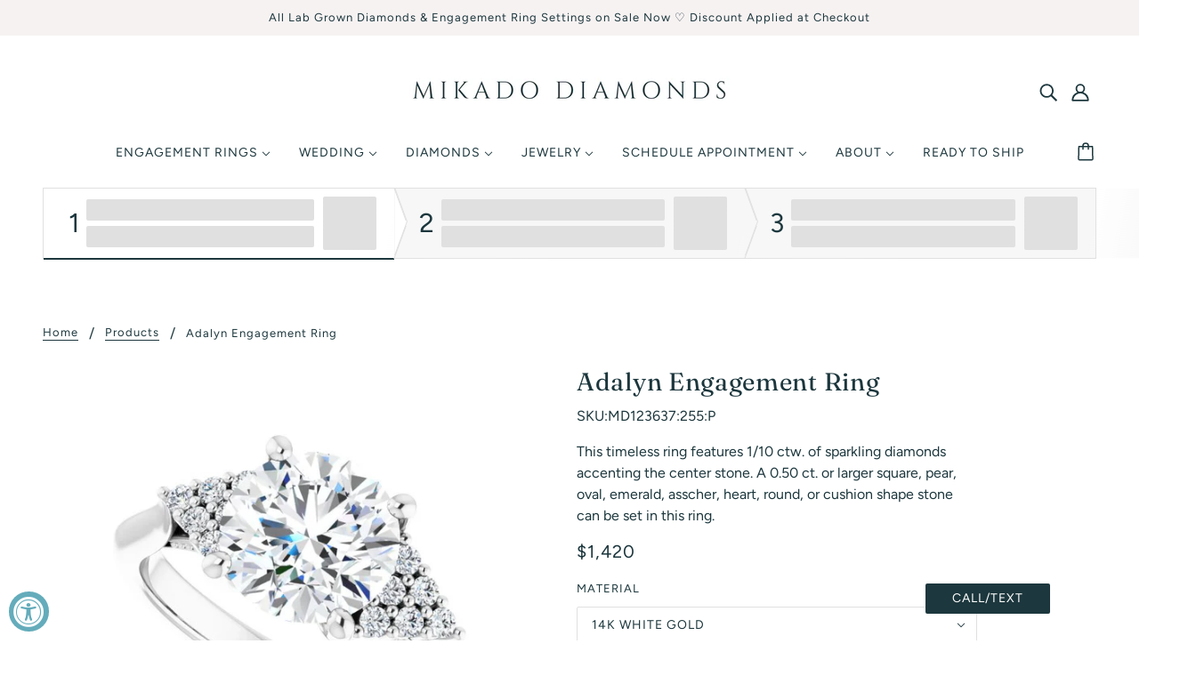

--- FILE ---
content_type: text/html; charset=utf-8
request_url: https://mikadodiamonds.com/variants/40555599888516/?section_id=pickup
body_size: -75
content:
<div id="shopify-section-pickup" class="shopify-section">




  <div
    class="pickup--root"
    data-section-id="pickup"
    data-section-type="store-availability"
  >
    
    <div class="pickup--form--container">
    <svg class="icon--root icon--checkmark--small" viewBox="0 0 14 10">
      <path d="M4.744 7.422L1.798 4.476l-.982.982 3.928 3.928L13.162.968l-.982-.982z" fill-rule="nonzero" />
    </svg>

  
<div class="pickup--form--info"><p class="pickup--form--title" data-item="paragraph">
            
  Pickup available at <strong>
  <a
    tabindex="0"
    data-off-canvas--open="right-sidebar"
    data-off-canvas--view="pickup"
    aria-haspopup="menu"
  >
    Omaha Office (Consultations &amp; Pickup)
  </a>
</strong>

          </p>
          <p class="pickup--form--stock" data-item="caption">
            Usually ready in 5+ days
          </p>
          <p class="pickup--form--stores" data-item="block-link">
            <a
              tabindex="0"
              data-off-canvas--open="right-sidebar"
              data-off-canvas--view="pickup"
              aria-haspopup="menu"
            >View store information</a>
          </p></div>
    </div>

    
    <div class="pickup--drawer--container">

      <div class="pickup--drawer--header">
        <h2 class="pickup--drawer--product-title" data-item="section-heading"></h2>
        <p class="pickup--drawer--variant-title" data-item="accent-text">
          14K White Gold / Round / Natural
        </p>
      </div>

      <div class="pickup--drawer--list" role=”list”><div class="pickup--drawer--list-item">

            <div class="pickup--drawer--list-location-container">
              <h3 class="pickup--drawer--list-location-name" data-item="block-heading">
                Omaha Office (Consultations &amp; Pickup)
              </h3>

              <div class="divickup--drawer--list-location-map" data-item="block-link">
                <a href="https://google.com/maps/place/11837+Miracle+Hills+Drive+Omaha+NE+68154+United+States" target="_blank" rel="noreferrer">
                  map
                </a>
              </div>
            </div>

            <div class="pickup--drawer--list-stock" data-item="caption">
    <svg class="icon--root icon--checkmark--small" viewBox="0 0 14 10">
      <path d="M4.744 7.422L1.798 4.476l-.982.982 3.928 3.928L13.162.968l-.982-.982z" fill-rule="nonzero" />
    </svg>

  
                <div class="pickup--drawer--list-text">
                  Pickup available, usually ready in 5+ days
                </div></div>

            <address data-item="paragraph">
              <p>11837 Miracle Hills Drive<br>Omaha NE 68154<br>United States</p>
            </address><p class="pickup--drawer--list-phone" data-item="paragraph">
                <a href="tel:+14026052323">
                  +14026052323<br>
                </a>
              </p></div></div>

      <p class="pickup--drawer--return" data-item="block-link">
        <a
          tabindex="0"
          data-off-canvas--close
          aria-label="close"
        >
          Return to product
        </a>
      </p>

    </div>
  </div>


</div>

--- FILE ---
content_type: text/javascript
request_url: https://mikadodiamonds.com/cdn/shop/t/6/assets/vue.global.prod.min.js?v=11397325360204320551653757351
body_size: 57124
content:
var Vue = (function (r) {
	"use strict";
	function e(e, t) {
		const n = Object.create(null),
			r = e.split(",");
		for (let e = 0; e < r.length; e++) n[r[e]] = !0;
		return t ? (e) => !!n[e.toLowerCase()] : (e) => !!n[e];
	}
	const s = e(
			"Infinity,undefined,NaN,isFinite,isNaN,parseFloat,parseInt,decodeURI,decodeURIComponent,encodeURI,encodeURIComponent,Math,Number,Date,Array,Object,Boolean,String,RegExp,Map,Set,JSON,Intl,BigInt"
		),
		F = e(
			"itemscope,allowfullscreen,formnovalidate,ismap,nomodule,novalidate,readonly"
		);
	function R(e) {
		return !!e || "" === e;
	}
	function l(t) {
		if (X(t)) {
			const o = {};
			for (let e = 0; e < t.length; e++) {
				var n = t[e],
					r = (ee(n) ? v : l)(n);
				if (r) for (const t in r) o[t] = r[t];
			}
			return o;
		}
		return ee(t) || Q(t) ? t : void 0;
	}
	const u = /;(?![^(]*\))/g,
		f = /:(.+)/;
	function v(e) {
		const n = {};
		return (
			e.split(u).forEach((e) => {
				if (e) {
					const t = e.split(f);
					1 < t.length && (n[t[0].trim()] = t[1].trim());
				}
			}),
			n
		);
	}
	function g(t) {
		let n = "";
		if (ee(t)) n = t;
		else if (X(t))
			for (let e = 0; e < t.length; e++) {
				var r = g(t[e]);
				r && (n += r + " ");
			}
		else if (Q(t)) for (const e in t) t[e] && (n += e + " ");
		return n.trim();
	}
	const y = e(
			"html,body,base,head,link,meta,style,title,address,article,aside,footer,header,h1,h2,h3,h4,h5,h6,nav,section,div,dd,dl,dt,figcaption,figure,picture,hr,img,li,main,ol,p,pre,ul,a,b,abbr,bdi,bdo,br,cite,code,data,dfn,em,i,kbd,mark,q,rp,rt,ruby,s,samp,small,span,strong,sub,sup,time,u,var,wbr,area,audio,map,track,video,embed,object,param,source,canvas,script,noscript,del,ins,caption,col,colgroup,table,thead,tbody,td,th,tr,button,datalist,fieldset,form,input,label,legend,meter,optgroup,option,output,progress,select,textarea,details,dialog,menu,summary,template,blockquote,iframe,tfoot"
		),
		b = e(
			"svg,animate,animateMotion,animateTransform,circle,clipPath,color-profile,defs,desc,discard,ellipse,feBlend,feColorMatrix,feComponentTransfer,feComposite,feConvolveMatrix,feDiffuseLighting,feDisplacementMap,feDistanceLight,feDropShadow,feFlood,feFuncA,feFuncB,feFuncG,feFuncR,feGaussianBlur,feImage,feMerge,feMergeNode,feMorphology,feOffset,fePointLight,feSpecularLighting,feSpotLight,feTile,feTurbulence,filter,foreignObject,g,hatch,hatchpath,image,line,linearGradient,marker,mask,mesh,meshgradient,meshpatch,meshrow,metadata,mpath,path,pattern,polygon,polyline,radialGradient,rect,set,solidcolor,stop,switch,symbol,text,textPath,title,tspan,unknown,use,view"
		),
		_ = e(
			"area,base,br,col,embed,hr,img,input,link,meta,param,source,track,wbr"
		);
	function S(e, t) {
		if (e === t) return !0;
		let n = W(e),
			r = W(t);
		if (n || r) return !(!n || !r) && e.getTime() === t.getTime();
		if (((n = pe(e)), (r = pe(t)), n || r)) return e === t;
		if (((n = X(e)), (r = X(t)), n || r))
			return (
				!(!n || !r) &&
				(function (t, n) {
					if (t.length !== n.length) return !1;
					let r = !0;
					for (let e = 0; r && e < t.length; e++) r = S(t[e], n[e]);
					return r;
				})(e, t)
			);
		if (((n = Q(e)), (r = Q(t)), n || r)) {
			if (!n || !r) return !1;
			if (Object.keys(e).length !== Object.keys(t).length) return !1;
			for (const n in e) {
				const r = e.hasOwnProperty(n),
					o = t.hasOwnProperty(n);
				if ((r && !o) || (!r && o) || !S(e[n], t[n])) return !1;
			}
		}
		return String(e) === String(t);
	}
	function x(e, t) {
		return e.findIndex((e) => S(e, t));
	}
	const C = (e, t) =>
			t && t.__v_isRef
				? C(e, t.value)
				: D(t)
				? {
						[`Map(${t.size})`]: [...t.entries()].reduce(
							(e, [t, n]) => ((e[t + " =>"] = n), e),
							{}
						),
				  }
				: H(t)
				? { [`Set(${t.size})`]: [...t.values()] }
				: !Q(t) || X(t) || G(t)
				? t
				: String(t),
		A = {},
		ue = [],
		M = () => {},
		w = () => !1,
		B = /^on[^a-z]/,
		L = (e) => B.test(e),
		$ = (e) => e.startsWith("onUpdate:"),
		P = Object.assign,
		j = (e, t) => {
			t = e.indexOf(t);
			-1 < t && e.splice(t, 1);
		},
		U = Object.prototype.hasOwnProperty,
		Y = (e, t) => U.call(e, t),
		X = Array.isArray,
		D = (e) => "[object Map]" === K(e),
		H = (e) => "[object Set]" === K(e),
		W = (e) => "[object Date]" === K(e),
		Z = (e) => "function" == typeof e,
		ee = (e) => "string" == typeof e,
		pe = (e) => "symbol" == typeof e,
		Q = (e) => null !== e && "object" == typeof e,
		fe = (e) => Q(e) && Z(e.then) && Z(e.catch),
		z = Object.prototype.toString,
		K = (e) => z.call(e),
		G = (e) => "[object Object]" === K(e),
		q = (e) =>
			ee(e) && "NaN" !== e && "-" !== e[0] && "" + parseInt(e, 10) === e,
		de = e(
			",key,ref,ref_for,ref_key,onVnodeBeforeMount,onVnodeMounted,onVnodeBeforeUpdate,onVnodeUpdated,onVnodeBeforeUnmount,onVnodeUnmounted"
		),
		J = e(
			"bind,cloak,else-if,else,for,html,if,model,on,once,pre,show,slot,text,memo"
		),
		he = (t) => {
			const n = Object.create(null);
			return (e) => n[e] || (n[e] = t(e));
		},
		me = /-(\w)/g,
		te = he((e) => e.replace(me, (e, t) => (t ? t.toUpperCase() : ""))),
		ve = /\B([A-Z])/g,
		ge = he((e) => e.replace(ve, "-$1").toLowerCase()),
		ye = he((e) => e.charAt(0).toUpperCase() + e.slice(1)),
		be = he((e) => (e ? "on" + ye(e) : "")),
		_e = (e, t) => !Object.is(e, t),
		Se = (t, n) => {
			for (let e = 0; e < t.length; e++) t[e](n);
		},
		xe = (e, t, n) => {
			Object.defineProperty(e, t, {
				configurable: !0,
				enumerable: !1,
				value: n,
			});
		},
		Ce = (e) => {
			var t = parseFloat(e);
			return isNaN(t) ? e : t;
		};
	let we, n;
	class ke {
		constructor(e = !1) {
			(this.active = !0),
				(this.effects = []),
				(this.cleanups = []),
				!e &&
					n &&
					((this.parent = n),
					(this.index =
						(n.scopes || (n.scopes = [])).push(this) - 1));
		}
		run(e) {
			if (this.active) {
				var t = n;
				try {
					return (n = this), e();
				} finally {
					n = t;
				}
			}
		}
		on() {
			n = this;
		}
		off() {
			n = this.parent;
		}
		stop(n) {
			if (this.active) {
				let e, t;
				for (e = 0, t = this.effects.length; e < t; e++)
					this.effects[e].stop();
				for (e = 0, t = this.cleanups.length; e < t; e++)
					this.cleanups[e]();
				if (this.scopes)
					for (e = 0, t = this.scopes.length; e < t; e++)
						this.scopes[e].stop(!0);
				if (this.parent && !n) {
					const n = this.parent.scopes.pop();
					n &&
						n !== this &&
						((this.parent.scopes[this.index] = n).index =
							this.index);
				}
				this.active = !1;
			}
		}
	}
	function Te(e, t = n) {
		t && t.active && t.effects.push(e);
	}
	const Ne = (e) => {
			const t = new Set(e);
			return (t.w = 0), (t.n = 0), t;
		},
		Ee = (e) => 0 < (e.w & Ae),
		Oe = (e) => 0 < (e.n & Ae),
		Fe = new WeakMap();
	let Re = 0,
		Ae = 1,
		Pe;
	const Me = Symbol(""),
		Ve = Symbol("");
	class Ie {
		constructor(e, t = null, n) {
			(this.fn = e),
				(this.scheduler = t),
				(this.active = !0),
				(this.deps = []),
				(this.parent = void 0),
				Te(this, n);
		}
		run() {
			if (!this.active) return this.fn();
			let e = Pe,
				t = Le;
			for (; e; ) {
				if (e === this) return;
				e = e.parent;
			}
			try {
				return (
					(this.parent = Pe),
					(Pe = this),
					(Le = !0),
					(Ae = 1 << ++Re),
					(Re <= 30
						? ({ deps: t }) => {
								if (t.length)
									for (let e = 0; e < t.length; e++)
										t[e].w |= Ae;
						  }
						: Be)(this),
					this.fn()
				);
			} finally {
				if (Re <= 30) {
					var n = this;
					const r = n["deps"];
					if (r.length) {
						let t = 0;
						for (let e = 0; e < r.length; e++) {
							const o = r[e];
							Ee(o) && !Oe(o) ? o.delete(n) : (r[t++] = o),
								(o.w &= ~Ae),
								(o.n &= ~Ae);
						}
						r.length = t;
					}
				}
				(Ae = 1 << --Re),
					(Pe = this.parent),
					(Le = t),
					(this.parent = void 0),
					this.deferStop && this.stop();
			}
		}
		stop() {
			Pe === this
				? (this.deferStop = !0)
				: this.active &&
				  (Be(this), this.onStop && this.onStop(), (this.active = !1));
		}
	}
	function Be(t) {
		const n = t["deps"];
		if (n.length) {
			for (let e = 0; e < n.length; e++) n[e].delete(t);
			n.length = 0;
		}
	}
	let Le = !0;
	const $e = [];
	function je() {
		$e.push(Le), (Le = !1);
	}
	function Ue() {
		var e = $e.pop();
		Le = void 0 === e || e;
	}
	function d(n, e, r) {
		if (Le && Pe) {
			let e = Fe.get(n),
				t = (e || Fe.set(n, (e = new Map())), e.get(r));
			t || e.set(r, (t = Ne())), De(t);
		}
	}
	function De(e) {
		let t = !1;
		Re <= 30 ? Oe(e) || ((e.n |= Ae), (t = !Ee(e))) : (t = !e.has(Pe)),
			t && (e.add(Pe), Pe.deps.push(e));
	}
	function He(e, t, r, o) {
		const s = Fe.get(e);
		if (s) {
			let n = [];
			if ("clear" === t) n = [...s.values()];
			else if ("length" === r && X(e))
				s.forEach((e, t) => {
					("length" === t || o <= t) && n.push(e);
				});
			else
				switch ((void 0 !== r && n.push(s.get(r)), t)) {
					case "add":
						X(e)
							? q(r) && n.push(s.get("length"))
							: (n.push(s.get(Me)), D(e) && n.push(s.get(Ve)));
						break;
					case "delete":
						X(e) || (n.push(s.get(Me)), D(e) && n.push(s.get(Ve)));
						break;
					case "set":
						D(e) && n.push(s.get(Me));
				}
			if (1 === n.length) n[0] && We(n[0]);
			else {
				const e = [];
				for (const t of n) t && e.push(...t);
				We(Ne(e));
			}
		}
	}
	function We(e) {
		e = X(e) ? e : [...e];
		for (const t of e) t.computed && ze(t);
		for (const n of e) n.computed || ze(n);
	}
	function ze(e) {
		(e === Pe && !e.allowRecurse) ||
			(e.scheduler ? e.scheduler() : e.run());
	}
	const Ke = e("__proto__,__v_isRef,__isVue"),
		Ge = new Set(
			Object.getOwnPropertyNames(Symbol)
				.filter((e) => "arguments" !== e && "caller" !== e)
				.map((e) => Symbol[e])
				.filter(pe)
		),
		qe = Xe(),
		Je = Xe(!1, !0),
		Ye = Xe(!0),
		Ze = Xe(!0, !0),
		Qe = (function () {
			const e = {};
			return (
				["includes", "indexOf", "lastIndexOf"].forEach((r) => {
					e[r] = function (...e) {
						const n = ne(this);
						for (let e = 0, t = this.length; e < t; e++)
							d(n, 0, e + "");
						var t = n[r](...e);
						return -1 === t || !1 === t ? n[r](...e.map(ne)) : t;
					};
				}),
				["push", "pop", "shift", "unshift", "splice"].forEach((t) => {
					e[t] = function (...e) {
						je();
						e = ne(this)[t].apply(this, e);
						return Ue(), e;
					};
				}),
				e
			);
		})();
	function Xe(o = !1, s = !1) {
		return function (e, t, n) {
			if ("__v_isReactive" === t) return !o;
			if ("__v_isReadonly" === t) return o;
			if ("__v_isShallow" === t) return s;
			if (
				"__v_raw" === t &&
				n === (o ? (s ? Ot : Et) : s ? Nt : Tt).get(e)
			)
				return e;
			var r = X(e);
			if (!o && r && Y(Qe, t)) return Reflect.get(Qe, t, n);
			n = Reflect.get(e, t, n);
			return (pe(t) ? Ge.has(t) : Ke(t))
				? n
				: (o || d(e, 0, t),
				  s
						? n
						: V(n)
						? r && q(t)
							? n
							: n.value
						: Q(n)
						? (o ? At : Ft)(n)
						: n);
		};
	}
	function et(l = !1) {
		return function (e, t, n, r) {
			let o = e[t];
			if (Vt(o) && V(o) && !V(n)) return !1;
			if (
				!l &&
				!Vt(n) &&
				(It(n) || ((n = ne(n)), (o = ne(o))), !X(e) && V(o) && !V(n))
			)
				return (o.value = n), !0;
			var s = X(e) && q(t) ? Number(t) < e.length : Y(e, t),
				i = Reflect.set(e, t, n, r);
			return (
				e === ne(r) &&
					(s ? _e(n, o) && He(e, "set", t, n) : He(e, "add", t, n)),
				i
			);
		};
	}
	const tt = {
			get: qe,
			set: et(),
			deleteProperty: function (e, t) {
				var n = Y(e, t),
					r = Reflect.deleteProperty(e, t);
				return r && n && He(e, "delete", t, void 0), r;
			},
			has: function (e, t) {
				var n = Reflect.has(e, t);
				return (pe(t) && Ge.has(t)) || d(e, 0, t), n;
			},
			ownKeys: function (e) {
				return d(e, 0, X(e) ? "length" : Me), Reflect.ownKeys(e);
			},
		},
		nt = { get: Ye, set: (e, t) => !0, deleteProperty: (e, t) => !0 },
		rt = P({}, tt, { get: Je, set: et(!0) }),
		ot = P({}, nt, { get: Ze }),
		st = (e) => e,
		it = (e) => Reflect.getPrototypeOf(e);
	function lt(e, t, n = !1, r = !1) {
		var o = ne((e = e.__v_raw)),
			s = ne(t);
		n || (t !== s && d(o, 0, t), d(o, 0, s));
		const i = it(o)["has"],
			l = r ? st : n ? jt : $t;
		return i.call(o, t)
			? l(e.get(t))
			: i.call(o, s)
			? l(e.get(s))
			: void (e !== o && e.get(t));
	}
	function ct(e, t = !1) {
		const n = this.__v_raw,
			r = ne(n),
			o = ne(e);
		return (
			t || (e !== o && d(r, 0, e), d(r, 0, o)),
			e === o ? n.has(e) : n.has(e) || n.has(o)
		);
	}
	function at(e, t = !1) {
		return (e = e.__v_raw), t || d(ne(e), 0, Me), Reflect.get(e, "size", e);
	}
	function ut(e) {
		e = ne(e);
		const t = ne(this);
		return it(t).has.call(t, e) || (t.add(e), He(t, "add", e, e)), this;
	}
	function pt(e, t) {
		t = ne(t);
		const n = ne(this),
			{ has: r, get: o } = it(n);
		let s = r.call(n, e);
		s || ((e = ne(e)), (s = r.call(n, e)));
		var i = o.call(n, e);
		return (
			n.set(e, t),
			s ? _e(t, i) && He(n, "set", e, t) : He(n, "add", e, t),
			this
		);
	}
	function ft(e) {
		const t = ne(this),
			{ has: n, get: r } = it(t);
		let o = n.call(t, e);
		o || ((e = ne(e)), (o = n.call(t, e))), r && r.call(t, e);
		var s = t.delete(e);
		return o && He(t, "delete", e, void 0), s;
	}
	function dt() {
		const e = ne(this),
			t = 0 !== e.size,
			n = e.clear();
		return t && He(e, "clear", void 0, void 0), n;
	}
	function ht(i, l) {
		return function (n, r) {
			const o = this,
				e = o.__v_raw,
				t = ne(e),
				s = l ? st : i ? jt : $t;
			return (
				i || d(t, 0, Me), e.forEach((e, t) => n.call(r, s(e), s(t), o))
			);
		};
	}
	function mt(c, a, u) {
		return function (...e) {
			const t = this.__v_raw,
				n = ne(t),
				r = D(n),
				o = "entries" === c || (c === Symbol.iterator && r),
				s = "keys" === c && r,
				i = t[c](...e),
				l = u ? st : a ? jt : $t;
			return (
				a || d(n, 0, s ? Ve : Me),
				{
					next() {
						var { value: e, done: t } = i.next();
						return t
							? { value: e, done: t }
							: { value: o ? [l(e[0]), l(e[1])] : l(e), done: t };
					},
					[Symbol.iterator]() {
						return this;
					},
				}
			);
		};
	}
	function vt(e) {
		return function () {
			return "delete" !== e && this;
		};
	}
	const [gt, yt, bt, _t] = (function () {
		const t = {
				get(e) {
					return lt(this, e);
				},
				get size() {
					return at(this);
				},
				has: ct,
				add: ut,
				set: pt,
				delete: ft,
				clear: dt,
				forEach: ht(!1, !1),
			},
			n = {
				get(e) {
					return lt(this, e, !1, !0);
				},
				get size() {
					return at(this);
				},
				has: ct,
				add: ut,
				set: pt,
				delete: ft,
				clear: dt,
				forEach: ht(!1, !0),
			},
			r = {
				get(e) {
					return lt(this, e, !0);
				},
				get size() {
					return at(this, !0);
				},
				has(e) {
					return ct.call(this, e, !0);
				},
				add: vt("add"),
				set: vt("set"),
				delete: vt("delete"),
				clear: vt("clear"),
				forEach: ht(!0, !1),
			},
			o = {
				get(e) {
					return lt(this, e, !0, !0);
				},
				get size() {
					return at(this, !0);
				},
				has(e) {
					return ct.call(this, e, !0);
				},
				add: vt("add"),
				set: vt("set"),
				delete: vt("delete"),
				clear: vt("clear"),
				forEach: ht(!0, !0),
			};
		return (
			["keys", "values", "entries", Symbol.iterator].forEach((e) => {
				(t[e] = mt(e, !1, !1)),
					(r[e] = mt(e, !0, !1)),
					(n[e] = mt(e, !1, !0)),
					(o[e] = mt(e, !0, !0));
			}),
			[t, r, n, o]
		);
	})();
	function St(r, e) {
		const o = e ? (r ? _t : bt) : r ? yt : gt;
		return (e, t, n) =>
			"__v_isReactive" === t
				? !r
				: "__v_isReadonly" === t
				? r
				: "__v_raw" === t
				? e
				: Reflect.get(Y(o, t) && t in e ? o : e, t, n);
	}
	const xt = { get: St(!1, !1) },
		Ct = { get: St(!1, !0) },
		wt = { get: St(!0, !1) },
		kt = { get: St(!0, !0) },
		Tt = new WeakMap(),
		Nt = new WeakMap(),
		Et = new WeakMap(),
		Ot = new WeakMap();
	function Ft(e) {
		return Vt(e) ? e : Pt(e, !1, tt, xt, Tt);
	}
	function Rt(e) {
		return Pt(e, !1, rt, Ct, Nt);
	}
	function At(e) {
		return Pt(e, !0, nt, wt, Et);
	}
	function Pt(e, t, n, r, o) {
		if (!Q(e)) return e;
		if (e.__v_raw && (!t || !e.__v_isReactive)) return e;
		t = o.get(e);
		if (t) return t;
		t = (function (e) {
			if (e.__v_skip || !Object.isExtensible(e)) return 0;
			switch (((e) => K(e).slice(8, -1))(e)) {
				case "Object":
				case "Array":
					return 1;
				case "Map":
				case "Set":
				case "WeakMap":
				case "WeakSet":
					return 2;
				default:
					return 0;
			}
		})(e);
		if (0 === t) return e;
		t = new Proxy(e, 2 === t ? r : n);
		return o.set(e, t), t;
	}
	function Mt(e) {
		return Vt(e) ? Mt(e.__v_raw) : !(!e || !e.__v_isReactive);
	}
	function Vt(e) {
		return !(!e || !e.__v_isReadonly);
	}
	function It(e) {
		return !(!e || !e.__v_isShallow);
	}
	function Bt(e) {
		return Mt(e) || Vt(e);
	}
	function ne(e) {
		var t = e && e.__v_raw;
		return t ? ne(t) : e;
	}
	function Lt(e) {
		return xe(e, "__v_skip", !0), e;
	}
	const $t = (e) => (Q(e) ? Ft(e) : e),
		jt = (e) => (Q(e) ? At(e) : e);
	function Ut(e) {
		Le && Pe && De((e = ne(e)).dep || (e.dep = Ne()));
	}
	function Dt(e) {
		(e = ne(e)).dep && We(e.dep);
	}
	function V(e) {
		return !(!e || !0 !== e.__v_isRef);
	}
	function Ht(e) {
		return Wt(e, !1);
	}
	function Wt(e, t) {
		return V(e) ? e : new zt(e, t);
	}
	class zt {
		constructor(e, t) {
			(this.__v_isShallow = t),
				(this.dep = void 0),
				(this.__v_isRef = !0),
				(this._rawValue = t ? e : ne(e)),
				(this._value = t ? e : $t(e));
		}
		get value() {
			return Ut(this), this._value;
		}
		set value(e) {
			(e = this.__v_isShallow ? e : ne(e)),
				_e(e, this._rawValue) &&
					((this._rawValue = e),
					(this._value = this.__v_isShallow ? e : $t(e)),
					Dt(this));
		}
	}
	function Kt(e) {
		return V(e) ? e.value : e;
	}
	const Gt = {
		get: (e, t, n) => Kt(Reflect.get(e, t, n)),
		set: (e, t, n, r) => {
			const o = e[t];
			return V(o) && !V(n)
				? ((o.value = n), !0)
				: Reflect.set(e, t, n, r);
		},
	};
	function qt(e) {
		return Mt(e) ? e : new Proxy(e, Gt);
	}
	class Jt {
		constructor(e) {
			(this.dep = void 0), (this.__v_isRef = !0);
			var { get: e, set: t } = e(
				() => Ut(this),
				() => Dt(this)
			);
			(this._get = e), (this._set = t);
		}
		get value() {
			return this._get();
		}
		set value(e) {
			this._set(e);
		}
	}
	class Yt {
		constructor(e, t, n) {
			(this._object = e),
				(this._key = t),
				(this._defaultValue = n),
				(this.__v_isRef = !0);
		}
		get value() {
			var e = this._object[this._key];
			return void 0 === e ? this._defaultValue : e;
		}
		set value(e) {
			this._object[this._key] = e;
		}
	}
	function Zt(e, t, n) {
		var r = e[t];
		return V(r) ? r : new Yt(e, t, n);
	}
	class Qt {
		constructor(e, t, n, r) {
			(this._setter = t),
				(this.dep = void 0),
				(this.__v_isRef = !0),
				(this._dirty = !0),
				(this.effect = new Ie(e, () => {
					this._dirty || ((this._dirty = !0), Dt(this));
				})),
				((this.effect.computed = this).effect.active = this._cacheable =
					!r),
				(this.__v_isReadonly = n);
		}
		get value() {
			const e = ne(this);
			return (
				Ut(e),
				(!e._dirty && e._cacheable) ||
					((e._dirty = !1), (e._value = e.effect.run())),
				e._value
			);
		}
		set value(e) {
			this._setter(e);
		}
	}
	const Xt = [];
	function en(t) {
		const n = [],
			e = Object.keys(t);
		return (
			e.slice(0, 3).forEach((e) => {
				n.push(
					...(function e(t, n, r) {
						return ee(n)
							? ((n = JSON.stringify(n)), r ? n : [t + "=" + n])
							: "number" == typeof n ||
							  "boolean" == typeof n ||
							  null == n
							? r
								? n
								: [t + "=" + n]
							: V(n)
							? ((n = e(t, ne(n.value), !0)),
							  r ? n : [t + "=Ref<", n, ">"])
							: Z(n)
							? [t + "=fn" + (n.name ? `<${n.name}>` : "")]
							: ((n = ne(n)), r ? n : [t + "=", n]);
					})(e, t[e])
				);
			}),
			3 < e.length && n.push(" ..."),
			n
		);
	}
	function tn(e, t, n, r) {
		let o;
		try {
			o = r ? e(...r) : e();
		} catch (e) {
			nn(e, t, n);
		}
		return o;
	}
	function re(t, n, r, o) {
		if (Z(t)) {
			const s = tn(t, n, r, o);
			return (
				s &&
					fe(s) &&
					s.catch((e) => {
						nn(e, n, r);
					}),
				s
			);
		}
		const s = [];
		for (let e = 0; e < t.length; e++) s.push(re(t[e], n, r, o));
		return s;
	}
	function nn(t, n, r, e = 0) {
		if (n) {
			let e = n.parent;
			for (var o = n.proxy, s = r; e; ) {
				const n = e.ec;
				if (n)
					for (let e = 0; e < n.length; e++)
						if (!1 === n[e](t, o, s)) return;
				e = e.parent;
			}
			r = n.appContext.config.errorHandler;
			if (r) return void tn(r, null, 10, [t, o, s]);
		}
		console.error(t);
	}
	let rn = !1,
		on = !1;
	const i = [];
	let sn = 0;
	const ln = [];
	let cn = null,
		an = 0;
	const un = [];
	let pn = null,
		fn = 0;
	const dn = Promise.resolve();
	let hn = null,
		mn = null;
	function vn(e) {
		const t = hn || dn;
		return e ? t.then(this ? e.bind(this) : e) : t;
	}
	function gn(e) {
		(i.length && i.includes(e, rn && e.allowRecurse ? sn + 1 : sn)) ||
			e === mn ||
			(null == e.id
				? i.push(e)
				: i.splice(
						(function (e) {
							let t = sn + 1,
								n = i.length;
							for (; t < n; ) {
								var r = (t + n) >>> 1;
								Cn(i[r]) < e ? (t = 1 + r) : (n = r);
							}
							return t;
						})(e.id),
						0,
						e
				  ),
			yn());
	}
	function yn() {
		rn || on || ((on = !0), (hn = dn.then(wn)));
	}
	function bn(e, t, n, r) {
		X(e)
			? n.push(...e)
			: (t && t.includes(e, e.allowRecurse ? r + 1 : r)) || n.push(e),
			yn();
	}
	function _n(e) {
		bn(e, pn, un, fn);
	}
	function Sn(e, t = null) {
		if (ln.length) {
			for (
				mn = t, cn = [...new Set(ln)], ln.length = 0, an = 0;
				an < cn.length;
				an++
			)
				cn[an]();
			(cn = null), (an = 0), (mn = null), Sn(e, t);
		}
	}
	function xn() {
		if ((Sn(), un.length)) {
			const e = [...new Set(un)];
			if (((un.length = 0), pn)) pn.push(...e);
			else {
				for (
					(pn = e).sort((e, t) => Cn(e) - Cn(t)), fn = 0;
					fn < pn.length;
					fn++
				)
					pn[fn]();
				(pn = null), (fn = 0);
			}
		}
	}
	const Cn = (e) => (null == e.id ? 1 / 0 : e.id);
	function wn(e) {
		(on = !1), (rn = !0), Sn(e), i.sort((e, t) => Cn(e) - Cn(t));
		try {
			for (sn = 0; sn < i.length; sn++) {
				const e = i[sn];
				e && !1 !== e.active && tn(e, null, 14);
			}
		} finally {
			(sn = 0),
				(i.length = 0),
				xn(),
				(rn = !1),
				(hn = null),
				(i.length || ln.length || un.length) && wn(e);
		}
	}
	let kn = [];
	function Tn(e, t) {
		return (
			e &&
			L(t) &&
			((t = t.slice(2).replace(/Once$/, "")),
			Y(e, t[0].toLowerCase() + t.slice(1)) || Y(e, ge(t)) || Y(e, t))
		);
	}
	let c = null,
		Nn = null;
	function En(e) {
		var t = c;
		return (c = e), (Nn = (e && e.type.__scopeId) || null), t;
	}
	function On(n, r = c, e) {
		if (!r) return n;
		if (n._n) return n;
		const o = (...e) => {
			o._d && ko(-1);
			var t = En(r),
				e = n(...e);
			return En(t), o._d && ko(1), e;
		};
		return (o._n = !0), (o._c = !0), (o._d = !0), o;
	}
	function Fn(t) {
		const {
			type: e,
			vnode: n,
			proxy: r,
			withProxy: o,
			props: s,
			propsOptions: [i],
			slots: l,
			attrs: c,
			emit: a,
			render: u,
			renderCache: p,
			data: f,
			setupState: d,
			ctx: h,
			inheritAttrs: m,
		} = t;
		let v, g;
		var y = En(t);
		try {
			if (4 & n.shapeFlag) {
				const t = o || r;
				(v = Bo(u.call(t, t, p, s, d, f, h))), (g = c);
			} else {
				const t = e;
				(v = Bo(
					t(s, 1 < t.length ? { attrs: c, slots: l, emit: a } : null)
				)),
					(g = e.props ? c : Rn(c));
			}
		} catch (e) {
			(So.length = 0), nn(e, t, 1), (v = le(ie));
		}
		let b = v;
		if (g && !1 !== m) {
			const t = Object.keys(g),
				e = b["shapeFlag"];
			t.length &&
				7 & e &&
				(i && t.some($) && (g = An(g, i)), (b = Vo(b, g)));
		}
		return (
			n.dirs &&
				((b = Vo(b)).dirs = b.dirs ? b.dirs.concat(n.dirs) : n.dirs),
			n.transition && (b.transition = n.transition),
			(v = b),
			En(y),
			v
		);
	}
	const Rn = (e) => {
			let t;
			for (const n in e)
				("class" !== n && "style" !== n && !L(n)) ||
					((t = t || {})[n] = e[n]);
			return t;
		},
		An = (e, t) => {
			const n = {};
			for (const r in e) ($(r) && r.slice(9) in t) || (n[r] = e[r]);
			return n;
		};
	function Pn(t, n, r) {
		var o = Object.keys(n);
		if (o.length !== Object.keys(t).length) return !0;
		for (let e = 0; e < o.length; e++) {
			var s = o[e];
			if (n[s] !== t[s] && !Tn(r, s)) return !0;
		}
		return !1;
	}
	function Mn({ vnode: e, parent: t }, n) {
		for (; t && t.subTree === e; ) ((e = t.vnode).el = n), (t = t.parent);
	}
	const Vn = (e) => e.__isSuspense,
		In = {
			name: "Suspense",
			__isSuspense: !0,
			process(e, t, n, r, o, s, i, l, c, a) {
				if (null != e) {
					var [
						u,
						p,
						e,
						f,
						d,
						h,
						m,
						v,
						{
							p: g,
							um: y,
							o: { createElement: b },
						},
					] = [e, t, n, r, o, i, l, c, a];
					const _ = (p.suspense = u.suspense),
						S = (((_.vnode = p).el = u.el), p.ssContent),
						x = p.ssFallback,
						{
							activeBranch: C,
							pendingBranch: w,
							isInFallback: k,
							isHydrating: T,
						} = _;
					if (w)
						Oo((_.pendingBranch = S), w)
							? (g(w, S, _.hiddenContainer, null, d, _, h, m, v),
							  _.deps <= 0
									? _.resolve()
									: k &&
									  (g(C, x, e, f, d, null, h, m, v),
									  Un(_, x)))
							: (_.pendingId++,
							  T
									? ((_.isHydrating = !1),
									  (_.activeBranch = w))
									: y(w, d, _),
							  (_.deps = 0),
							  (_.effects.length = 0),
							  (_.hiddenContainer = b("div")),
							  k
									? (g(
											null,
											S,
											_.hiddenContainer,
											null,
											d,
											_,
											h,
											m,
											v
									  ),
									  _.deps <= 0
											? _.resolve()
											: (g(C, x, e, f, d, null, h, m, v),
											  Un(_, x)))
									: C && Oo(S, C)
									? (g(C, S, e, f, d, _, h, m, v),
									  _.resolve(!0))
									: (g(
											null,
											S,
											_.hiddenContainer,
											null,
											d,
											_,
											h,
											m,
											v
									  ),
									  _.deps <= 0 && _.resolve()));
					else if (C && Oo(S, C))
						g(C, S, e, f, d, _, h, m, v), Un(_, S);
					else if (
						(Bn(p, "onPending"),
						(_.pendingBranch = S),
						_.pendingId++,
						g(null, S, _.hiddenContainer, null, d, _, h, m, v),
						_.deps <= 0)
					)
						_.resolve();
					else {
						const { timeout: u, pendingId: p } = _;
						0 < u
							? setTimeout(() => {
									_.pendingId === p && _.fallback(x);
							  }, u)
							: 0 === u && _.fallback(x);
					}
				} else {
					(u = t),
						(y = n),
						(b = r),
						(e = o),
						(f = s),
						(p = i),
						(g = l),
						(d = c),
						(h = a);
					const {
							p: N,
							o: { createElement: E },
						} = h,
						O = E("div"),
						F = (u.suspense = Ln(u, f, e, y, O, b, p, g, d, h));
					N(
						null,
						(F.pendingBranch = u.ssContent),
						O,
						null,
						e,
						F,
						p,
						g
					),
						0 < F.deps
							? (Bn(u, "onPending"),
							  Bn(u, "onFallback"),
							  N(null, u.ssFallback, y, b, e, null, p, g),
							  Un(F, u.ssFallback))
							: F.resolve();
				}
			},
			hydrate: function (e, t, n, r, o, s, i, l, c) {
				const a = (t.suspense = Ln(
						t,
						r,
						n,
						e.parentNode,
						document.createElement("div"),
						null,
						o,
						s,
						i,
						l,
						!0
					)),
					u = c(e, (a.pendingBranch = t.ssContent), n, a, s, i);
				return 0 === a.deps && a.resolve(), u;
			},
			create: Ln,
			normalize: function (e) {
				var { shapeFlag: t, children: n } = e,
					t = 32 & t;
				(e.ssContent = $n(t ? n.default : n)),
					(e.ssFallback = t ? $n(n.fallback) : le(ie));
			},
		};
	function Bn(e, t) {
		const n = e.props && e.props[t];
		Z(n) && n();
	}
	function Ln(e, t, n, r, o, s, i, a, u, l, c = !1) {
		const {
				p,
				m: f,
				um: d,
				n: h,
				o: { parentNode: m, remove: v },
			} = l,
			g = Ce(e.props && e.props.timeout),
			y = {
				vnode: e,
				parent: t,
				parentComponent: n,
				isSVG: i,
				container: r,
				hiddenContainer: o,
				anchor: s,
				deps: 0,
				pendingId: 0,
				timeout: "number" == typeof g ? g : -1,
				activeBranch: null,
				pendingBranch: null,
				isInFallback: !0,
				isHydrating: c,
				isUnmounted: !1,
				effects: [],
				resolve(t = !1) {
					const {
						vnode: e,
						activeBranch: n,
						pendingBranch: r,
						pendingId: o,
						effects: s,
						parentComponent: i,
						container: l,
					} = y;
					if (y.isHydrating) y.isHydrating = !1;
					else if (!t) {
						const t =
							n && r.transition && "out-in" === r.transition.mode;
						t &&
							(n.transition.afterLeave = () => {
								o === y.pendingId && f(r, l, e, 0);
							});
						let e = y["anchor"];
						n && ((e = h(n)), d(n, i, y, !0)), t || f(r, l, e, 0);
					}
					Un(y, r), (y.pendingBranch = null), (y.isInFallback = !1);
					let c = y.parent,
						a = !1;
					for (; c; ) {
						if (c.pendingBranch) {
							c.effects.push(...s), (a = !0);
							break;
						}
						c = c.parent;
					}
					a || _n(s), (y.effects = []), Bn(e, "onResolve");
				},
				fallback(e) {
					if (y.pendingBranch) {
						const {
								vnode: t,
								activeBranch: n,
								parentComponent: r,
								container: o,
								isSVG: s,
							} = y,
							i = (Bn(t, "onFallback"), h(n)),
							l = () => {
								y.isInFallback &&
									(p(null, e, o, i, r, null, s, a, u),
									Un(y, e));
							},
							c = e.transition && "out-in" === e.transition.mode;
						c && (n.transition.afterLeave = l),
							(y.isInFallback = !0),
							d(n, r, null, !0),
							c || l();
					}
				},
				move(e, t, n) {
					y.activeBranch && f(y.activeBranch, e, t, n),
						(y.container = e);
				},
				next: () => y.activeBranch && h(y.activeBranch),
				registerDep(n, r) {
					const o = !!y.pendingBranch,
						s = (o && y.deps++, n.vnode.el);
					n.asyncDep
						.catch((e) => {
							nn(e, n, 0);
						})
						.then((e) => {
							if (
								!n.isUnmounted &&
								!y.isUnmounted &&
								y.pendingId === n.suspenseId
							) {
								n.asyncResolved = !0;
								const t = n["vnode"];
								Yo(n, e, !1), s && (t.el = s);
								e = !s && n.subTree.el;
								r(
									n,
									t,
									m(s || n.subTree.el),
									s ? null : h(n.subTree),
									y,
									i,
									u
								),
									e && v(e),
									Mn(n, t.el),
									o && 0 == --y.deps && y.resolve();
							}
						});
				},
				unmount(e, t) {
					(y.isUnmounted = !0),
						y.activeBranch && d(y.activeBranch, n, e, t),
						y.pendingBranch && d(y.pendingBranch, n, e, t);
				},
			};
		return y;
	}
	function $n(t) {
		let e;
		var n;
		if (
			(Z(t) &&
				((n = wo && t._c) && ((t._d = !1), xo()),
				(t = t()),
				n && ((t._d = !0), (e = a), Co())),
			X(t))
		) {
			const e = (function (t) {
				let n;
				for (let e = 0; e < t.length; e++) {
					var r = t[e];
					if (!Eo(r)) return;
					if (r.type !== ie || "v-if" === r.children) {
						if (n) return;
						n = r;
					}
				}
				return n;
			})(t);
			t = e;
		}
		return (
			(t = Bo(t)),
			e &&
				!t.dynamicChildren &&
				(t.dynamicChildren = e.filter((e) => e !== t)),
			t
		);
	}
	function jn(e, t) {
		t && t.pendingBranch
			? X(e)
				? t.effects.push(...e)
				: t.effects.push(e)
			: _n(e);
	}
	function Un(e, t) {
		e.activeBranch = t;
		const { vnode: n, parentComponent: r } = e,
			o = (n.el = t.el);
		r && r.subTree === n && ((r.vnode.el = o), Mn(r, o));
	}
	function Dn(t, n) {
		if (m) {
			let e = m.provides;
			var r = m.parent && m.parent.provides;
			(e = r === e ? (m.provides = Object.create(r)) : e)[t] = n;
		}
	}
	function Hn(e, t, n = !1) {
		var r,
			o = m || c;
		if (o)
			return (r =
				null == o.parent
					? o.vnode.appContext && o.vnode.appContext.provides
					: o.parent.provides) && e in r
				? r[e]
				: 1 < arguments.length
				? n && Z(t)
					? t.call(o.proxy)
					: t
				: void 0;
	}
	function Wn(e, t) {
		return Gn(e, null, { flush: "post" });
	}
	const zn = {};
	function Kn(e, t, n) {
		return Gn(e, t, n);
	}
	function Gn(e, t, { immediate: n, deep: r, flush: o } = A) {
		const s = m;
		let i,
			l,
			c = !1,
			a = !1;
		if (
			(V(e)
				? ((i = () => e.value), (c = It(e)))
				: Mt(e)
				? ((i = () => e), (r = !0))
				: (i = X(e)
						? ((a = !0),
						  (c = e.some((e) => Mt(e) || It(e))),
						  () =>
								e.map((e) =>
									V(e)
										? e.value
										: Mt(e)
										? Jn(e)
										: Z(e)
										? tn(e, s, 2)
										: void 0
								))
						: Z(e)
						? t
							? () => tn(e, s, 2)
							: () => {
									if (!s || !s.isUnmounted)
										return l && l(), re(e, s, 3, [u]);
							  }
						: M),
			t && r)
		) {
			const e = i;
			i = () => Jn(e());
		}
		let u = (e) => {
				l = h.onStop = () => {
					tn(e, s, 4);
				};
			},
			p = a ? [] : zn;
		const f = () => {
			if (h.active)
				if (t) {
					const e = h.run();
					(r ||
						c ||
						(a ? e.some((e, t) => _e(e, p[t])) : _e(e, p))) &&
						(l && l(),
						re(t, s, 3, [e, p === zn ? void 0 : p, u]),
						(p = e));
				} else h.run();
		};
		var d;
		(f.allowRecurse = !!t),
			(d =
				"sync" === o
					? f
					: "post" === o
					? () => oe(f, s && s.suspense)
					: () => {
							bn(f, cn, ln, an);
					  });
		const h = new Ie(i, d);
		return (
			t
				? n
					? f()
					: (p = h.run())
				: "post" === o
				? oe(h.run.bind(h), s && s.suspense)
				: h.run(),
			() => {
				h.stop(), s && s.scope && j(s.scope.effects, h);
			}
		);
	}
	function qn(e, t) {
		const n = t.split(".");
		return () => {
			let t = e;
			for (let e = 0; e < n.length && t; e++) t = t[n[e]];
			return t;
		};
	}
	function Jn(t, n) {
		if (!Q(t) || t.__v_skip) return t;
		if ((n = n || new Set()).has(t)) return t;
		if ((n.add(t), V(t))) Jn(t.value, n);
		else if (X(t)) for (let e = 0; e < t.length; e++) Jn(t[e], n);
		else if (H(t) || D(t))
			t.forEach((e) => {
				Jn(e, n);
			});
		else if (G(t)) for (const e in t) Jn(t[e], n);
		return t;
	}
	function Yn() {
		const e = {
			isMounted: !1,
			isLeaving: !1,
			isUnmounting: !1,
			leavingVNodes: new Map(),
		};
		return (
			yr(() => {
				e.isMounted = !0;
			}),
			Sr(() => {
				e.isUnmounting = !0;
			}),
			e
		);
	}
	const t = [Function, Array],
		Zn = {
			name: "BaseTransition",
			props: {
				mode: String,
				appear: Boolean,
				persisted: Boolean,
				onBeforeEnter: t,
				onEnter: t,
				onAfterEnter: t,
				onEnterCancelled: t,
				onBeforeLeave: t,
				onLeave: t,
				onAfterLeave: t,
				onLeaveCancelled: t,
				onBeforeAppear: t,
				onAppear: t,
				onAfterAppear: t,
				onAppearCancelled: t,
			},
			setup(a, { slots: e }) {
				const u = Ho(),
					p = Yn();
				let f;
				return () => {
					var n = e.default && rr(e.default(), !0);
					if (n && n.length) {
						let e = n[0];
						if (1 < n.length)
							for (const a of n)
								if (a.type !== ie) {
									e = a;
									break;
								}
						var n = ne(a),
							r = n["mode"];
						if (p.isLeaving) return er(e);
						var o = tr(e);
						if (!o) return er(e);
						const s = Xn(o, n, p, u),
							i = (nr(o, s), u.subTree),
							l = i && tr(i);
						let t = !1;
						const c = o.type["getTransitionKey"];
						if (c) {
							const a = c();
							void 0 === f
								? (f = a)
								: a !== f && ((f = a), (t = !0));
						}
						if (l && l.type !== ie && (!Oo(o, l) || t)) {
							const a = Xn(l, n, p, u);
							if ((nr(l, a), "out-in" === r))
								return (
									(p.isLeaving = !0),
									(a.afterLeave = () => {
										(p.isLeaving = !1), u.update();
									}),
									er(e)
								);
							"in-out" === r &&
								o.type !== ie &&
								(a.delayLeave = (e, t, n) => {
									(Qn(p, l)[String(l.key)] = l),
										(e._leaveCb = () => {
											t(),
												(e._leaveCb = void 0),
												delete s.delayedLeave;
										}),
										(s.delayedLeave = n);
								});
						}
						return e;
					}
				};
			},
		};
	function Qn(e, t) {
		const n = e["leavingVNodes"];
		let r = n.get(t.type);
		return r || ((r = Object.create(null)), n.set(t.type, r)), r;
	}
	function Xn(s, t, i, n) {
		const {
				appear: l,
				mode: e,
				persisted: r = !1,
				onBeforeEnter: o,
				onEnter: c,
				onAfterEnter: a,
				onEnterCancelled: u,
				onBeforeLeave: p,
				onLeave: f,
				onAfterLeave: d,
				onLeaveCancelled: h,
				onBeforeAppear: m,
				onAppear: v,
				onAfterAppear: g,
				onAppearCancelled: y,
			} = t,
			b = String(s.key),
			_ = Qn(i, s),
			S = (e, t) => {
				e && re(e, n, 9, t);
			},
			x = (e, t) => {
				const n = t[1];
				S(e, t),
					X(e)
						? e.every((e) => e.length <= 1) && n()
						: e.length <= 1 && n();
			},
			C = {
				mode: e,
				persisted: r,
				beforeEnter(e) {
					let t = o;
					if (!i.isMounted) {
						if (!l) return;
						t = m || o;
					}
					e._leaveCb && e._leaveCb(!0);
					const n = _[b];
					n && Oo(s, n) && n.el._leaveCb && n.el._leaveCb(),
						S(t, [e]);
				},
				enter(t) {
					let e = c,
						n = a,
						r = u;
					if (!i.isMounted) {
						if (!l) return;
						(e = v || c), (n = g || a), (r = y || u);
					}
					let o = !1;
					var s = (t._enterCb = (e) => {
						o ||
							((o = !0),
							S(e ? r : n, [t]),
							C.delayedLeave && C.delayedLeave(),
							(t._enterCb = void 0));
					});
					e ? x(e, [t, s]) : s();
				},
				leave(t, n) {
					const r = String(s.key);
					if ((t._enterCb && t._enterCb(!0), i.isUnmounting))
						return n();
					S(p, [t]);
					let o = !1;
					var e = (t._leaveCb = (e) => {
						o ||
							((o = !0),
							n(),
							S(e ? h : d, [t]),
							(t._leaveCb = void 0),
							_[r] === s && delete _[r]);
					});
					(_[r] = s), f ? x(f, [t, e]) : e();
				},
				clone: (e) => Xn(e, t, i, n),
			};
		return C;
	}
	function er(e) {
		if (lr(e)) return ((e = Vo(e)).children = null), e;
	}
	function tr(e) {
		return lr(e) ? (e.children ? e.children[0] : void 0) : e;
	}
	function nr(e, t) {
		6 & e.shapeFlag && e.component
			? nr(e.component.subTree, t)
			: 128 & e.shapeFlag
			? ((e.ssContent.transition = t.clone(e.ssContent)),
			  (e.ssFallback.transition = t.clone(e.ssFallback)))
			: (e.transition = t);
	}
	function rr(t, n = !1, r) {
		let o = [],
			s = 0;
		for (let e = 0; e < t.length; e++) {
			var i = t[e],
				l =
					null == r
						? i.key
						: String(r) + String(null != i.key ? i.key : e);
			i.type === se
				? (128 & i.patchFlag && s++,
				  (o = o.concat(rr(i.children, n, l))))
				: (!n && i.type === ie) ||
				  o.push(null != l ? Vo(i, { key: l }) : i);
		}
		if (1 < s) for (let e = 0; e < o.length; e++) o[e].patchFlag = -2;
		return o;
	}
	function or(e) {
		return Z(e) ? { setup: e, name: e.name } : e;
	}
	const sr = (e) => !!e.type.__asyncLoader;
	function ir(e, { vnode: { ref: t, props: n, children: r } }) {
		const o = le(e, n, r);
		return (o.ref = t), o;
	}
	const lr = (e) => e.type.__isKeepAlive,
		cr = {
			name: "KeepAlive",
			__isKeepAlive: !0,
			props: {
				include: [String, RegExp, Array],
				exclude: [String, RegExp, Array],
				max: [String, Number],
			},
			setup(c, { slots: a }) {
				const r = Ho(),
					e = r.ctx,
					u = new Map(),
					p = new Set();
				let f = null;
				const i = r.suspense,
					{
						p: l,
						m: d,
						um: t,
						o: { createElement: n },
					} = e["renderer"],
					o = n("div");
				function s(e) {
					dr(e), t(e, r, i, !0);
				}
				function h(n) {
					u.forEach((e, t) => {
						e = ns(e.type);
						!e || (n && n(e)) || m(t);
					});
				}
				function m(e) {
					var t = u.get(e);
					f && t.type === f.type ? f && dr(f) : s(t),
						u.delete(e),
						p.delete(e);
				}
				(e.activate = (t, e, n, r, o) => {
					const s = t.component;
					d(t, e, n, 0, i),
						l(s.vnode, t, e, n, s, i, r, t.slotScopeIds, o),
						oe(() => {
							(s.isDeactivated = !1), s.a && Se(s.a);
							var e = t.props && t.props.onVnodeMounted;
							e && ce(e, s.parent, t);
						}, i);
				}),
					(e.deactivate = (t) => {
						const n = t.component;
						d(t, o, null, 1, i),
							oe(() => {
								n.da && Se(n.da);
								var e = t.props && t.props.onVnodeUnmounted;
								e && ce(e, n.parent, t), (n.isDeactivated = !0);
							}, i);
					}),
					Gn(
						() => [c.include, c.exclude],
						([t, n]) => {
							t && h((e) => ar(t, e)), n && h((e) => !ar(n, e));
						},
						{ flush: "post", deep: !0 }
					);
				let v = null;
				var g = () => {
					null != v && u.set(v, hr(r.subTree));
				};
				return (
					yr(g),
					_r(g),
					Sr(() => {
						u.forEach((e) => {
							var { subTree: t, suspense: n } = r,
								t = hr(t);
							if (e.type !== t.type) s(e);
							else {
								dr(t);
								const e = t.component.da;
								e && oe(e, n);
							}
						});
					}),
					() => {
						if (((v = null), !a.default)) return null;
						const e = a.default(),
							t = e[0];
						if (1 < e.length) return (f = null), e;
						if (!Eo(t) || !(4 & t.shapeFlag || 128 & t.shapeFlag))
							return (f = null), t;
						let n = hr(t);
						var r = n.type,
							o = ns(sr(n) ? n.type.__asyncResolved || {} : r),
							{ include: s, exclude: i, max: l } = c;
						if ((s && (!o || !ar(s, o))) || (i && o && ar(i, o)))
							return (f = n), t;
						(s = null == n.key ? r : n.key), (i = u.get(s));
						return (
							n.el &&
								((n = Vo(n)),
								128 & t.shapeFlag && (t.ssContent = n)),
							(v = s),
							i
								? ((n.el = i.el),
								  (n.component = i.component),
								  n.transition && nr(n, n.transition),
								  (n.shapeFlag |= 512),
								  p.delete(s),
								  p.add(s))
								: (p.add(s),
								  l &&
										p.size > parseInt(l, 10) &&
										m(p.values().next().value)),
							(n.shapeFlag |= 256),
							(f = n),
							Vn(t.type) ? t : n
						);
					}
				);
			},
		};
	function ar(e, t) {
		return X(e)
			? e.some((e) => ar(e, t))
			: ee(e)
			? e.split(",").includes(t)
			: !!e.test && e.test(t);
	}
	function ur(e, t) {
		fr(e, "a", t);
	}
	function pr(e, t) {
		fr(e, "da", t);
	}
	function fr(t, n, r = m) {
		var o =
			t.__wdc ||
			(t.__wdc = () => {
				let e = r;
				for (; e; ) {
					if (e.isDeactivated) return;
					e = e.parent;
				}
				return t();
			});
		if ((mr(n, o, r), r)) {
			let e = r.parent;
			for (; e && e.parent; )
				lr(e.parent.vnode) &&
					(function (e, t, n, r) {
						const o = mr(t, e, r, !0);
						xr(() => {
							j(r[t], o);
						}, n);
					})(o, n, r, e),
					(e = e.parent);
		}
	}
	function dr(e) {
		let t = e.shapeFlag;
		256 & t && (t -= 256), 512 & t && (t -= 512), (e.shapeFlag = t);
	}
	function hr(e) {
		return 128 & e.shapeFlag ? e.ssContent : e;
	}
	function mr(t, n, r = m, e = !1) {
		if (r) {
			const o = r[t] || (r[t] = []),
				s =
					n.__weh ||
					(n.__weh = (...e) => {
						if (!r.isUnmounted)
							return (
								je(), Wo(r), (e = re(n, r, t, e)), zo(), Ue(), e
							);
					});
			return e ? o.unshift(s) : o.push(s), s;
		}
	}
	const vr =
			(n) =>
			(e, t = m) =>
				(!Jo || "sp" === n) && mr(n, e, t),
		gr = vr("bm"),
		yr = vr("m"),
		br = vr("bu"),
		_r = vr("u"),
		Sr = vr("bum"),
		xr = vr("um"),
		Cr = vr("sp"),
		wr = vr("rtg"),
		kr = vr("rtc");
	function Tr(e, t = m) {
		mr("ec", e, t);
	}
	function Nr(t, n, r, o) {
		var s = t.dirs,
			i = n && n.dirs;
		for (let e = 0; e < s.length; e++) {
			const c = s[e];
			i && (c.oldValue = i[e].value);
			var l = c.dir[o];
			l && (je(), re(l, r, 8, [t.el, c, t, n]), Ue());
		}
	}
	const Er = "components",
		Or = Symbol();
	function Fr(e, t, n, r = !1) {
		var o = c || m;
		if (o) {
			const n = o.type;
			if (e === Er) {
				const e = ns(n);
				if (e && (e === t || e === te(t) || e === ye(te(t)))) return n;
			}
			o = Rr(o[e] || n[e], t) || Rr(o.appContext[e], t);
			return !o && r ? n : o;
		}
	}
	function Rr(e, t) {
		return e && (e[t] || e[te(t)] || e[ye(te(t))]);
	}
	const Ar = (e) => (e ? (Ko(e) ? es(e) || e.proxy : Ar(e.parent)) : null),
		Pr = P(Object.create(null), {
			$: (e) => e,
			$el: (e) => e.vnode.el,
			$data: (e) => e.data,
			$props: (e) => e.props,
			$attrs: (e) => e.attrs,
			$slots: (e) => e.slots,
			$refs: (e) => e.refs,
			$parent: (e) => Ar(e.parent),
			$root: (e) => Ar(e.root),
			$emit: (e) => e.emit,
			$options: (e) => $r(e),
			$forceUpdate: (e) => e.f || (e.f = () => gn(e.update)),
			$nextTick: (e) => e.n || (e.n = vn.bind(e.proxy)),
			$watch: (e) =>
				function (e, t, n) {
					const r = this.proxy,
						o = ee(e)
							? e.includes(".")
								? qn(r, e)
								: () => r[e]
							: e.bind(r, r);
					let s;
					return (
						Z(t) ? (s = t) : ((s = t.handler), (n = t)),
						(t = m),
						Wo(this),
						(n = Gn(o, s.bind(r), n)),
						t ? Wo(t) : zo(),
						n
					);
				}.bind(e),
		}),
		Mr = {
			get({ _: e }, t) {
				const {
					ctx: n,
					setupState: r,
					data: o,
					props: s,
					accessCache: i,
					type: l,
					appContext: c,
				} = e;
				var a;
				if ("$" !== t[0]) {
					const l = i[t];
					if (void 0 !== l)
						switch (l) {
							case 1:
								return r[t];
							case 2:
								return o[t];
							case 4:
								return n[t];
							case 3:
								return s[t];
						}
					else {
						if (r !== A && Y(r, t)) return (i[t] = 1), r[t];
						if (o !== A && Y(o, t)) return (i[t] = 2), o[t];
						if ((a = e.propsOptions[0]) && Y(a, t))
							return (i[t] = 3), s[t];
						if (n !== A && Y(n, t)) return (i[t] = 4), n[t];
						Ir && (i[t] = 0);
					}
				}
				const u = Pr[t];
				let p, f;
				return u
					? ("$attrs" === t && d(e, 0, t), u(e))
					: (p = l.__cssModules) && (p = p[t])
					? p
					: n !== A && Y(n, t)
					? ((i[t] = 4), n[t])
					: ((f = c.config.globalProperties),
					  Y(f, t) ? f[t] : void 0);
			},
			set({ _: e }, t, n) {
				const { data: r, setupState: o, ctx: s } = e;
				return o !== A && Y(o, t)
					? ((o[t] = n), !0)
					: r !== A && Y(r, t)
					? ((r[t] = n), !0)
					: !(
							Y(e.props, t) ||
							("$" === t[0] && t.slice(1) in e) ||
							((s[t] = n), 0)
					  );
			},
			has(
				{
					_: {
						data: e,
						setupState: t,
						accessCache: n,
						ctx: r,
						appContext: o,
						propsOptions: s,
					},
				},
				i
			) {
				return (
					!!n[i] ||
					(e !== A && Y(e, i)) ||
					(t !== A && Y(t, i)) ||
					((n = s[0]) && Y(n, i)) ||
					Y(r, i) ||
					Y(Pr, i) ||
					Y(o.config.globalProperties, i)
				);
			},
			defineProperty(e, t, n) {
				return (
					null != n.get
						? (e._.accessCache[t] = 0)
						: Y(n, "value") && this.set(e, t, n.value, null),
					Reflect.defineProperty(e, t, n)
				);
			},
		},
		Vr = P({}, Mr, {
			get(e, t) {
				if (t !== Symbol.unscopables) return Mr.get(e, t, e);
			},
			has: (e, t) => "_" !== t[0] && !s(t),
		});
	let Ir = !0;
	function Br(t) {
		const e = $r(t),
			n = t.proxy,
			r = t.ctx,
			{
				data: o,
				computed: s,
				methods: i,
				watch: l,
				provide: c,
				inject: a,
				created: u,
				beforeMount: p,
				mounted: f,
				beforeUpdate: d,
				updated: h,
				activated: m,
				deactivated: v,
				beforeUnmount: g,
				unmounted: y,
				render: b,
				renderTracked: _,
				renderTriggered: S,
				errorCaptured: x,
				serverPrefetch: C,
				expose: w,
				inheritAttrs: k,
				components: T,
				directives: N,
			} = ((Ir = !1), e.beforeCreate && Lr(e.beforeCreate, t, "bc"), e);
		if (a) {
			var [E, O, F = !1] = [a, r, t.appContext.config.unwrapInjectedRef];
			for (const A in (E = X(E) ? Hr(E) : E)) {
				const P = E[A];
				let t;
				V(
					(t = Q(P)
						? "default" in P
							? Hn(P.from || A, P.default, !0)
							: Hn(P.from || A)
						: Hn(P))
				) && F
					? Object.defineProperty(O, A, {
							enumerable: !0,
							configurable: !0,
							get: () => t.value,
							set: (e) => (t.value = e),
					  })
					: (O[A] = t);
			}
		}
		if (i)
			for (const M in i) {
				const t = i[M];
				Z(t) && (r[M] = t.bind(n));
			}
		if (o) {
			const e = o.call(n, n);
			Q(e) && (t.data = Ft(e));
		}
		if (((Ir = !0), s))
			for (const X in s) {
				const t = s[X],
					e = Z(t) ? t.bind(n, n) : Z(t.get) ? t.get.bind(n, n) : M,
					o = !Z(t) && Z(t.set) ? t.set.bind(n) : M,
					i = os({ get: e, set: o });
				Object.defineProperty(r, X, {
					enumerable: !0,
					configurable: !0,
					get: () => i.value,
					set: (e) => (i.value = e),
				});
			}
		if (l)
			for (const M in l)
				!(function t(e, n, r, o) {
					const s = o.includes(".") ? qn(r, o) : () => r[o];
					if (ee(e)) {
						const r = n[e];
						Z(r) && Kn(s, r);
					} else if (Z(e)) Kn(s, e.bind(r));
					else if (Q(e))
						if (X(e)) e.forEach((e) => t(e, n, r, o));
						else {
							const o = Z(e.handler)
								? e.handler.bind(r)
								: n[e.handler];
							Z(o) && Kn(s, o, e);
						}
				})(l[M], r, n, M);
		if (c) {
			const t = Z(c) ? c.call(n) : c;
			Reflect.ownKeys(t).forEach((e) => {
				Dn(e, t[e]);
			});
		}
		function R(t, e) {
			X(e) ? e.forEach((e) => t(e.bind(n))) : e && t(e.bind(n));
		}
		if (
			(u && Lr(u, t, "c"),
			R(gr, p),
			R(yr, f),
			R(br, d),
			R(_r, h),
			R(ur, m),
			R(pr, v),
			R(Tr, x),
			R(kr, _),
			R(wr, S),
			R(Sr, g),
			R(xr, y),
			R(Cr, C),
			X(w))
		)
			if (w.length) {
				const e = t.exposed || (t.exposed = {});
				w.forEach((t) => {
					Object.defineProperty(e, t, {
						get: () => n[t],
						set: (e) => (n[t] = e),
					});
				});
			} else t.exposed || (t.exposed = {});
		b && t.render === M && (t.render = b),
			null != k && (t.inheritAttrs = k),
			T && (t.components = T),
			N && (t.directives = N);
	}
	function Lr(e, t, n) {
		re(X(e) ? e.map((e) => e.bind(t.proxy)) : e.bind(t.proxy), t, n);
	}
	function $r(e) {
		const t = e.type,
			{ mixins: n, extends: r } = t,
			{
				mixins: o,
				optionsCache: s,
				config: { optionMergeStrategies: i },
			} = e.appContext,
			l = s.get(t);
		let c;
		return (
			l
				? (c = l)
				: o.length || n || r
				? ((c = {}),
				  o.length && o.forEach((e) => jr(c, e, i, !0)),
				  jr(c, t, i))
				: (c = t),
			s.set(t, c),
			c
		);
	}
	function jr(t, e, n, r = !1) {
		const { mixins: o, extends: s } = e;
		s && jr(t, s, n, !0), o && o.forEach((e) => jr(t, e, n, !0));
		for (const i in e)
			if (!r || "expose" !== i) {
				const r = Ur[i] || (n && n[i]);
				t[i] = r ? r(t[i], e[i]) : e[i];
			}
		return t;
	}
	const Ur = {
		data: Dr,
		props: Wr,
		emits: Wr,
		methods: Wr,
		computed: Wr,
		beforeCreate: o,
		created: o,
		beforeMount: o,
		mounted: o,
		beforeUpdate: o,
		updated: o,
		beforeDestroy: o,
		beforeUnmount: o,
		destroyed: o,
		unmounted: o,
		activated: o,
		deactivated: o,
		errorCaptured: o,
		serverPrefetch: o,
		components: Wr,
		directives: Wr,
		watch: function (e, t) {
			if (!e) return t;
			if (!t) return e;
			const n = P(Object.create(null), e);
			for (const r in t) n[r] = o(e[r], t[r]);
			return n;
		},
		provide: Dr,
		inject: function (e, t) {
			return Wr(Hr(e), Hr(t));
		},
	};
	function Dr(e, t) {
		return t
			? e
				? function () {
						return P(
							Z(e) ? e.call(this, this) : e,
							Z(t) ? t.call(this, this) : t
						);
				  }
				: t
			: e;
	}
	function Hr(t) {
		if (X(t)) {
			const n = {};
			for (let e = 0; e < t.length; e++) n[t[e]] = t[e];
			return n;
		}
		return t;
	}
	function o(e, t) {
		return e ? [...new Set([].concat(e, t))] : t;
	}
	function Wr(e, t) {
		return e ? P(P(Object.create(null), e), t) : t;
	}
	function zr(t, n, r, o) {
		const [s, i] = t.propsOptions;
		let l,
			c = !1;
		if (n)
			for (var a in n)
				if (!de(a)) {
					var u = n[a];
					let e;
					s && Y(s, (e = te(a)))
						? i && i.includes(e)
							? ((l = l || {})[e] = u)
							: (r[e] = u)
						: Tn(t.emitsOptions, a) ||
						  (a in o && u === o[a]) ||
						  ((o[a] = u), (c = !0));
				}
		if (i) {
			const n = ne(r),
				o = l || A;
			for (let e = 0; e < i.length; e++) {
				const c = i[e];
				r[c] = Kr(s, n, c, o[c], t, !Y(o, c));
			}
		}
		return c;
	}
	function Kr(e, t, n, r, o, s) {
		var i = e[n];
		if (null != i) {
			const e = Y(i, "default");
			if (e && void 0 === r) {
				const e = i.default;
				if (i.type !== Function && Z(e)) {
					const s = o["propsDefaults"];
					n in s
						? (r = s[n])
						: (Wo(o), (r = s[n] = e.call(null, t)), zo());
				} else r = e;
			}
			i[0] &&
				(s && !e
					? (r = !1)
					: !i[1] || ("" !== r && r !== ge(n)) || (r = !0));
		}
		return r;
	}
	function Gr(e) {
		return "$" !== e[0];
	}
	function qr(e) {
		var t = e && e.toString().match(/^\s*function (\w+)/);
		return t ? t[1] : null === e ? "null" : "";
	}
	function Jr(e, t) {
		return qr(e) === qr(t);
	}
	function Yr(t, e) {
		return X(e) ? e.findIndex((e) => Jr(e, t)) : Z(e) && Jr(e, t) ? 0 : -1;
	}
	const Zr = (e) => "_" === e[0] || "$stable" === e,
		Qr = (e) => (X(e) ? e.map(Bo) : [Bo(e)]),
		Xr = (e, t, n) => {
			var r = e._ctx;
			for (const o in e)
				if (!Zr(o)) {
					const n = e[o];
					if (Z(n))
						t[o] = ((t, e) => {
							if (t._n) return t;
							const n = On((...e) => Qr(t(...e)), e);
							return (n._c = !1), n;
						})(n, r);
					else if (null != n) {
						const e = Qr(n);
						t[o] = () => e;
					}
				}
		},
		eo = (e, t) => {
			const n = Qr(t);
			e.slots.default = () => n;
		};
	function to() {
		return {
			app: null,
			config: {
				isNativeTag: w,
				performance: !1,
				globalProperties: {},
				optionMergeStrategies: {},
				errorHandler: void 0,
				warnHandler: void 0,
				compilerOptions: {},
			},
			mixins: [],
			components: {},
			directives: {},
			provides: Object.create(null),
			optionsCache: new WeakMap(),
			propsCache: new WeakMap(),
			emitsCache: new WeakMap(),
		};
	}
	let no = 0;
	function ro(t, n, r, o, s = !1) {
		if (X(t)) t.forEach((e, t) => ro(e, n && (X(n) ? n[t] : n), r, o, s));
		else if (!sr(o) || s) {
			const i =
					4 & o.shapeFlag
						? es(o.component) || o.component.proxy
						: o.el,
				l = s ? null : i,
				{ i: e, r: c } = t,
				a = n && n.r,
				u = e.refs === A ? (e.refs = {}) : e.refs,
				p = e.setupState;
			if (
				(null != a &&
					a !== c &&
					(ee(a)
						? ((u[a] = null), Y(p, a) && (p[a] = null))
						: V(a) && (a.value = null)),
				Z(c))
			)
				tn(c, e, 12, [l, u]);
			else {
				const n = ee(c),
					o = V(c);
				if (n || o) {
					const o = () => {
						if (t.f) {
							const e = n ? u[c] : c.value;
							s
								? X(e) && j(e, i)
								: X(e)
								? e.includes(i) || e.push(i)
								: n
								? ((u[c] = [i]), Y(p, c) && (p[c] = u[c]))
								: ((c.value = [i]), t.k && (u[t.k] = c.value));
						} else
							n
								? ((u[c] = l), Y(p, c) && (p[c] = l))
								: V(c) && ((c.value = l), t.k && (u[t.k] = l));
					};
					l ? ((o.id = -1), oe(o, r)) : o();
				}
			}
		}
	}
	let oo = !1;
	const so = (e) =>
			/svg/.test(e.namespaceURI) && "foreignObject" !== e.tagName,
		io = (e) => 8 === e.nodeType;
	function lo(h) {
		const {
				mt: m,
				p: v,
				o: {
					patchProp: g,
					createText: y,
					nextSibling: b,
					parentNode: _,
					remove: S,
					insert: x,
					createComment: C,
				},
			} = h,
			w = (c, a, u, p, f, e = !1) => {
				const d = io(c) && "[" === c.data,
					t = () => {
						{
							var e = c,
								t = a,
								n = u,
								r = p,
								o = f,
								s = d;
							if (((oo = !0), (t.el = null), s)) {
								const t = T(e);
								for (;;) {
									const v = b(e);
									if (!v || v === t) break;
									S(v);
								}
							}
							var i = b(e),
								l = _(e);
							return S(e), v(null, t, l, i, n, r, so(l), o), i;
						}
					},
					{ type: n, ref: r, shapeFlag: o, patchFlag: s } = a,
					i = c.nodeType;
				(a.el = c), -2 === s && ((e = !1), (a.dynamicChildren = null));
				let l = null;
				switch (n) {
					case bo:
						l =
							3 !== i
								? "" === a.children
									? (x((a.el = y("")), _(c), c), c)
									: t()
								: (c.data !== a.children &&
										((oo = !0), (c.data = a.children)),
								  b(c));
						break;
					case ie:
						l = 8 !== i || d ? t() : b(c);
						break;
					case _o:
						if (1 === i) {
							l = c;
							const h = !a.children.length;
							for (let e = 0; e < a.staticCount; e++)
								h && (a.children += l.outerHTML),
									e === a.staticCount - 1 && (a.anchor = l),
									(l = b(l));
							return l;
						}
						l = t();
						break;
					case se:
						l = d
							? ((e, t, n, r, o, s) => {
									const { slotScopeIds: i } = t,
										l =
											(i && (o = o ? o.concat(i) : i),
											_(e)),
										c = k(b(e), t, l, n, r, o, s);
									return c && io(c) && "]" === c.data
										? b((t.anchor = c))
										: ((oo = !0),
										  x((t.anchor = C("]")), l, c),
										  c);
							  })(c, a, u, p, f, e)
							: t();
						break;
					default:
						if (1 & o)
							l =
								1 !== i ||
								a.type.toLowerCase() !== c.tagName.toLowerCase()
									? t()
									: ((t, n, r, o, s, i) => {
											i = i || !!n.dynamicChildren;
											const {
													type: e,
													props: l,
													patchFlag: c,
													shapeFlag: a,
													dirs: u,
												} = n,
												p =
													("input" === e && u) ||
													"option" === e;
											if (p || -1 !== c) {
												if (
													(u &&
														Nr(
															n,
															null,
															r,
															"created"
														),
													l)
												)
													if (p || !i || 48 & c)
														for (const n in l)
															((p &&
																n.endsWith(
																	"value"
																)) ||
																(L(n) &&
																	!de(n))) &&
																g(
																	t,
																	n,
																	null,
																	l[n],
																	!1,
																	void 0,
																	r
																);
													else
														l.onClick &&
															g(
																t,
																"onClick",
																null,
																l.onClick,
																!1,
																void 0,
																r
															);
												let e;
												if (
													((e =
														l &&
														l.onVnodeBeforeMount) &&
														ce(e, r, n),
													u &&
														Nr(
															n,
															null,
															r,
															"beforeMount"
														),
													((e =
														l &&
														l.onVnodeMounted) ||
														u) &&
														jn(() => {
															e && ce(e, r, n),
																u &&
																	Nr(
																		n,
																		null,
																		r,
																		"mounted"
																	);
														}, o),
													16 & a &&
														(!l ||
															(!l.innerHTML &&
																!l.textContent)))
												) {
													let e = k(
														t.firstChild,
														n,
														t,
														r,
														o,
														s,
														i
													);
													for (; e; ) {
														oo = !0;
														const t = e;
														(e = e.nextSibling),
															S(t);
													}
												} else
													8 & a &&
														t.textContent !==
															n.children &&
														((oo = !0),
														(t.textContent =
															n.children));
											}
											return t.nextSibling;
									  })(c, a, u, p, f, e);
						else if (6 & o) {
							a.slotScopeIds = f;
							const h = _(c);
							if (
								(m(a, h, null, u, p, so(h), e),
								(l = (d ? T : b)(c)) &&
									io(l) &&
									"teleport end" === l.data &&
									(l = b(l)),
								sr(a))
							) {
								let e;
								d
									? ((e = le(se)).anchor = l
											? l.previousSibling
											: h.lastChild)
									: (e =
											3 === c.nodeType
												? Io("")
												: le("div")),
									(e.el = c),
									(a.component.subTree = e);
							}
						} else
							64 & o
								? (l =
										8 !== i
											? t()
											: a.type.hydrate(
													c,
													a,
													u,
													p,
													f,
													e,
													h,
													k
											  ))
								: 128 & o &&
								  (l = a.type.hydrate(
										c,
										a,
										u,
										p,
										so(_(c)),
										f,
										e,
										h,
										w
								  ));
				}
				return null != r && ro(r, null, p, a), l;
			},
			k = (t, n, r, o, s, i, l) => {
				l = l || !!n.dynamicChildren;
				const c = n.children,
					a = c.length;
				for (let e = 0; e < a; e++) {
					const n = l ? c[e] : (c[e] = Bo(c[e]));
					t
						? (t = w(t, n, o, s, i, l))
						: (n.type === bo && !n.children) ||
						  ((oo = !0), v(null, n, r, null, o, s, so(r), i));
				}
				return t;
			},
			T = (e) => {
				let t = 0;
				for (; e; )
					if (
						(e = b(e)) &&
						io(e) &&
						("[" === e.data && t++, "]" === e.data)
					) {
						if (0 === t) return b(e);
						t--;
					}
				return e;
			};
		return [
			(e, t) => {
				if (!t.hasChildNodes()) return v(null, e, t), void xn();
				(oo = !1),
					w(t.firstChild, e, null, null, null),
					xn(),
					oo &&
						console.error(
							"Hydration completed but contains mismatches."
						);
			},
			w,
		];
	}
	const oe = jn;
	function co(e) {
		return uo(e);
	}
	function ao(e) {
		return uo(e, lo);
	}
	function uo(e, t) {
		(we =
			we ||
			("undefined" != typeof globalThis
				? globalThis
				: "undefined" != typeof self
				? self
				: "undefined" != typeof window
				? window
				: "undefined" != typeof global
				? global
				: {})).__VUE__ = !0;
		const {
				insert: V,
				remove: f,
				patchProp: g,
				createElement: y,
				createText: I,
				createComment: o,
				setText: B,
				setElementText: w,
				parentNode: m,
				nextSibling: v,
				setScopeId: s = M,
				cloneNode: b,
				insertStaticContent: K,
			} = e,
			k = (
				r,
				o,
				s,
				i = null,
				l = null,
				c = null,
				a = !1,
				u = null,
				p = !!o.dynamicChildren
			) => {
				if (r !== o) {
					r && !Oo(r, o) && ((i = W(r)), H(r, l, c, !0), (r = null)),
						-2 === o.patchFlag &&
							((p = !1), (o.dynamicChildren = null));
					const { type: F, ref: R, shapeFlag: A } = o;
					switch (F) {
						case bo:
							var e = r,
								t = o,
								n = s,
								f = i;
							if (null == e) V((t.el = I(t.children)), n, f);
							else {
								const V = (t.el = e.el);
								t.children !== e.children && B(V, t.children);
							}
							break;
						case ie:
							L(r, o, s, i);
							break;
						case _o:
							null == r &&
								((n = o),
								(f = s),
								(e = i),
								(t = a),
								([n.el, n.anchor] = K(
									n.children,
									f,
									e,
									t,
									n.el,
									n.anchor
								)));
							break;
						case se:
							{
								var d = r;
								var h = o;
								var m = s;
								var v = i;
								var g = l;
								var y = c;
								var b = a;
								var _ = u;
								var S = p;
								const P = (h.el = d ? d.el : I("")),
									M = (h.anchor = d ? d.anchor : I(""));
								let {
									patchFlag: e,
									dynamicChildren: t,
									slotScopeIds: n,
								} = h;
								n && (_ = _ ? _.concat(n) : n),
									null == d
										? (V(P, m, v),
										  V(M, m, v),
										  $(h.children, m, M, g, y, b, _, S))
										: e > 0 &&
										  64 & e &&
										  t &&
										  d.dynamicChildren
										? (j(
												d.dynamicChildren,
												t,
												m,
												g,
												y,
												b,
												_
										  ),
										  (null != h.key ||
												(g && h === g.subTree)) &&
												fo(d, h, !0))
										: D(d, h, m, M, g, y, b, _, S);
							}
							break;
						default:
							1 & A
								? ((v = r),
								  (d = o),
								  (h = s),
								  (m = i),
								  (g = l),
								  (y = c),
								  (b = u),
								  (_ = p),
								  (S = (S = a) || "svg" === d.type),
								  null == v
										? G(d, h, m, g, y, S, b, _)
										: q(v, d, g, y, S, b, _))
								: 6 & A
								? ((x = r),
								  (w = s),
								  (k = i),
								  (T = l),
								  (N = c),
								  (E = a),
								  (O = p),
								  ((C = o).slotScopeIds = u),
								  null == x
										? 512 & C.shapeFlag
											? T.ctx.activate(C, w, k, E, O)
											: U(C, w, k, T, N, E, O)
										: J(x, C, O))
								: (64 & A || 128 & A) &&
								  F.process(r, o, s, i, l, c, a, u, p, z);
					}
					var x, C, w, k, T, N, E, O;
					null != R && l && ro(R, r && r.ref, c, o || r, !o);
				}
			},
			L = (e, t, n, r) => {
				null == e
					? V((t.el = o(t.children || "")), n, r)
					: (t.el = e.el);
			},
			G = (e, t, n, r, o, s, i, l) => {
				let c, a;
				const {
					type: u,
					props: p,
					shapeFlag: f,
					transition: d,
					patchFlag: h,
					dirs: m,
				} = e;
				if (e.el && void 0 !== b && -1 === h) c = e.el = b(e.el);
				else {
					if (
						((c = e.el = y(e.type, s, p && p.is, p)),
						8 & f
							? w(c, e.children)
							: 16 & f &&
							  $(
									e.children,
									c,
									null,
									r,
									o,
									s && "foreignObject" !== u,
									i,
									l
							  ),
						m && Nr(e, null, r, "created"),
						p)
					) {
						for (const t in p)
							"value" === t ||
								de(t) ||
								g(c, t, null, p[t], s, e.children, r, o, O);
						"value" in p && g(c, "value", null, p.value),
							(a = p.onVnodeBeforeMount) && ce(a, r, e);
					}
					_(c, e, e.scopeId, i, r);
				}
				m && Nr(e, null, r, "beforeMount");
				const v = (!o || !o.pendingBranch) && d && !d.persisted;
				v && d.beforeEnter(c),
					V(c, t, n),
					((a = p && p.onVnodeMounted) || v || m) &&
						oe(() => {
							a && ce(a, r, e),
								v && d.enter(c),
								m && Nr(e, null, r, "mounted");
						}, o);
			},
			_ = (t, e, n, r, o) => {
				if ((n && s(t, n), r))
					for (let e = 0; e < r.length; e++) s(t, r[e]);
				if (o && e === o.subTree) {
					const e = o.vnode;
					_(t, e, e.scopeId, e.slotScopeIds, o.parent);
				}
			},
			$ = (t, n, r, o, s, i, l, c, a = 0) => {
				for (let e = a; e < t.length; e++) {
					const a = (t[e] = (c ? Lo : Bo)(t[e]));
					k(null, a, n, r, o, s, i, l, c);
				}
			},
			q = (t, e, n, r, o, s, i) => {
				var l = (e.el = t.el);
				let { patchFlag: c, dynamicChildren: a, dirs: u } = e;
				c |= 16 & t.patchFlag;
				var p = t.props || A,
					f = e.props || A;
				let d;
				n && po(n, !1),
					(d = f.onVnodeBeforeUpdate) && ce(d, n, e, t),
					u && Nr(e, t, n, "beforeUpdate"),
					n && po(n, !0);
				var h = o && "foreignObject" !== e.type;
				if (
					(a
						? j(t.dynamicChildren, a, l, n, r, h, s)
						: i || D(t, e, l, null, n, r, h, s, !1),
					0 < c)
				) {
					if (16 & c) S(l, e, p, f, n, r, o);
					else if (
						(2 & c &&
							p.class !== f.class &&
							g(l, "class", null, f.class, o),
						4 & c && g(l, "style", p.style, f.style, o),
						8 & c)
					) {
						const s = e.dynamicProps;
						for (let e = 0; e < s.length; e++) {
							const i = s[e],
								w = p[i],
								c = f[i];
							(c === w && "value" !== i) ||
								g(l, i, w, c, o, t.children, n, r, O);
						}
					}
					1 & c && t.children !== e.children && w(l, e.children);
				} else i || null != a || S(l, e, p, f, n, r, o);
				((d = f.onVnodeUpdated) || u) &&
					oe(() => {
						d && ce(d, n, e, t), u && Nr(e, t, n, "updated");
					}, r);
			},
			j = (t, n, r, o, s, i, l) => {
				for (let e = 0; e < n.length; e++) {
					var c = t[e],
						a = n[e],
						u =
							c.el &&
							(c.type === se || !Oo(c, a) || 70 & c.shapeFlag)
								? m(c.el)
								: r;
					k(c, a, u, null, o, s, i, l, !0);
				}
			},
			S = (e, t, n, r, o, s, i) => {
				if (n !== r) {
					for (const a in r) {
						var l, c;
						de(a) ||
							((l = r[a]) !== (c = n[a]) &&
								"value" !== a &&
								g(e, a, c, l, i, t.children, o, s, O));
					}
					if (n !== A)
						for (const u in n)
							de(u) ||
								u in r ||
								g(e, u, n[u], null, i, t.children, o, s, O);
					"value" in r && g(e, "value", n.value, r.value);
				}
			},
			U = (e, t, n, r, o, s, i) => {
				const l = (e.component = (function (e, t, n) {
					const r = e.type,
						o = (t || e).appContext || Uo,
						s = {
							uid: Do++,
							vnode: e,
							type: r,
							parent: t,
							appContext: o,
							root: null,
							next: null,
							subTree: null,
							effect: null,
							update: null,
							scope: new ke(!0),
							render: null,
							proxy: null,
							exposed: null,
							exposeProxy: null,
							withProxy: null,
							provides: t
								? t.provides
								: Object.create(o.provides),
							accessCache: null,
							renderCache: [],
							components: null,
							directives: null,
							propsOptions: (function n(t, r, e = !1) {
								const o = r.propsCache,
									s = o.get(t);
								if (s) return s;
								const i = t.props,
									l = {},
									c = [];
								let a = !1;
								if (!Z(t)) {
									const o = (e) => {
										a = !0;
										var [e, t] = n(e, r, !0);
										P(l, e), t && c.push(...t);
									};
									!e &&
										r.mixins.length &&
										r.mixins.forEach(o),
										t.extends && o(t.extends),
										t.mixins && t.mixins.forEach(o);
								}
								if (!i && !a) return o.set(t, ue), ue;
								if (X(i))
									for (let e = 0; e < i.length; e++) {
										const t = te(i[e]);
										Gr(t) && (l[t] = A);
									}
								else if (i)
									for (const u in i) {
										const t = te(u);
										if (Gr(t)) {
											const r = i[u],
												e = (l[t] =
													X(r) || Z(r)
														? { type: r }
														: r);
											if (e) {
												const r = Yr(Boolean, e.type),
													o = Yr(String, e.type);
												(e[0] = -1 < r),
													(e[1] = o < 0 || r < o),
													(-1 < r ||
														Y(e, "default")) &&
														c.push(t);
											}
										}
									}
								e = [l, c];
								return o.set(t, e), e;
							})(r, o),
							emitsOptions: (function t(e, n, r = !1) {
								const o = n.emitsCache,
									s = o.get(e);
								if (void 0 !== s) return s;
								const i = e.emits;
								let l = {},
									c = !1;
								if (!Z(e)) {
									const o = (e) => {
										(e = t(e, n, !0)) &&
											((c = !0), P(l, e));
									};
									!r &&
										n.mixins.length &&
										n.mixins.forEach(o),
										e.extends && o(e.extends),
										e.mixins && e.mixins.forEach(o);
								}
								return i || c
									? (X(i)
											? i.forEach((e) => (l[e] = null))
											: P(l, i),
									  o.set(e, l),
									  l)
									: (o.set(e, null), null);
							})(r, o),
							emit: null,
							emitted: null,
							propsDefaults: A,
							inheritAttrs: r.inheritAttrs,
							ctx: A,
							data: A,
							props: A,
							attrs: A,
							slots: A,
							refs: A,
							setupState: A,
							setupContext: null,
							suspense: n,
							suspenseId: n ? n.pendingId : 0,
							asyncDep: null,
							asyncResolved: !1,
							isMounted: !1,
							isUnmounted: !1,
							isDeactivated: !1,
							bc: null,
							c: null,
							bm: null,
							m: null,
							bu: null,
							u: null,
							um: null,
							bum: null,
							da: null,
							a: null,
							rtg: null,
							rtc: null,
							ec: null,
							sp: null,
						};
					return (
						(s.ctx = { _: s }),
						(s.root = t ? t.root : s),
						(s.emit = function (r, o, ...s) {
							if (!r.isUnmounted) {
								var i = r.vnode.props || A;
								let e = s;
								const l = o.startsWith("update:"),
									c = l && o.slice(7);
								if (c && c in i) {
									const r = `${
											"modelValue" === c ? "model" : c
										}Modifiers`,
										{ number: o, trim: l } = i[r] || A;
									l && (e = s.map((e) => e.trim())),
										o && (e = s.map(Ce));
								}
								let t,
									n = i[(t = be(o))] || i[(t = be(te(o)))];
								(n = !n && l ? i[(t = be(ge(o)))] : n) &&
									re(n, r, 6, e);
								s = i[t + "Once"];
								if (s) {
									if (r.emitted) {
										if (r.emitted[t]) return;
									} else r.emitted = {};
									(r.emitted[t] = !0), re(s, r, 6, e);
								}
							}
						}.bind(null, s)),
						e.ce && e.ce(s),
						s
					);
				})(e, r, o));
				lr(e) && (l.ctx.renderer = z);
				var r = l,
					{ props: c, children: a } = ((Jo = !1), r.vnode),
					u = Ko(r);
				{
					var p = r,
						f = u;
					const d = {},
						h = {};
					xe(h, Fo, 1),
						(p.propsDefaults = Object.create(null)),
						zr(p, c, d, h);
					for (const m in p.propsOptions[0])
						m in d || (d[m] = void 0);
					(p.props = f ? Rt(d) : p.type.props ? d : h), (p.attrs = h);
				}
				if (
					((c = a),
					32 & (f = r).vnode.shapeFlag
						? (p = c._)
							? ((f.slots = ne(c)), xe(c, "_", p))
							: Xr(c, (f.slots = {}))
						: ((f.slots = {}), c && eo(f, c)),
					xe(f.slots, Fo, 1),
					u)
				) {
					const v = (a = r).type;
					if (
						((a.accessCache = Object.create(null)),
						(a.proxy = Lt(new Proxy(a.ctx, Mr))),
						(p = v.setup))
					) {
						const v = (a.setupContext =
								1 < p.length ? Xo(a) : null),
							g = (Wo(a), je(), tn(p, a, 0, [a.props, v]));
						Ue(),
							zo(),
							fe(g)
								? (g.then(zo, zo), (a.asyncDep = g))
								: Yo(a, g, !1);
					} else Qo(a, !1);
				}
				if (((Jo = !1), l.asyncDep)) {
					if ((o && o.registerDep(l, x), !e.el)) {
						const e = (l.subTree = le(ie));
						L(null, e, t, n);
					}
				} else x(l, e, t, n, o, s, i);
			},
			J = (e, t, n) => {
				const r = (t.component = e.component);
				!(function (t, e, n) {
					var { props: r, children: t, component: o } = t,
						{ props: s, children: i, patchFlag: l } = e,
						c = o.emitsOptions;
					if (e.dirs || e.transition) return 1;
					if (!(n && 0 <= l))
						return (
							!((!t && !i) || (i && i.$stable)) ||
							(r !== s && (r ? !s || Pn(r, s, c) : s))
						);
					if (1024 & l) return 1;
					if (16 & l) return r ? Pn(r, s, c) : s;
					if (8 & l) {
						const t = e.dynamicProps;
						for (let e = 0; e < t.length; e++) {
							const n = t[e];
							if (s[n] !== r[n] && !Tn(c, n)) return 1;
						}
					}
				})(e, t, n)
					? ((t.el = e.el), (r.vnode = t))
					: r.asyncDep && !r.asyncResolved
					? C(r, t, n)
					: ((r.next = t),
					  (e = r.update),
					  (e = i.indexOf(e)) > sn && i.splice(e, 1),
					  r.update());
			},
			x = (a, i, u, p, f, d, h) => {
				const e = (a.effect = new Ie(
						() => {
							if (a.isMounted) {
								let e,
									{
										next: t,
										bu: n,
										u: r,
										parent: o,
										vnode: s,
									} = a,
									i = t;
								po(a, !1),
									t ? ((t.el = s.el), C(a, t, h)) : (t = s),
									n && Se(n),
									(e =
										t.props &&
										t.props.onVnodeBeforeUpdate) &&
										ce(e, o, t, s),
									po(a, !0);
								var l = Fn(a),
									c = a.subTree;
								(a.subTree = l),
									k(c, l, m(c.el), W(c), a, f, d),
									(t.el = l.el),
									null === i && Mn(a, l.el),
									r && oe(r, f),
									(e = t.props && t.props.onVnodeUpdated) &&
										oe(() => ce(e, o, t, s), f);
							} else {
								let e;
								const { el: t, props: n } = i,
									{ bm: r, m, parent: o } = a,
									s = sr(i);
								if (
									(po(a, !1),
									r && Se(r),
									!s &&
										(e = n && n.onVnodeBeforeMount) &&
										ce(e, o, i),
									po(a, !0),
									t && F)
								) {
									const u = () => {
										(a.subTree = Fn(a)),
											F(t, a.subTree, a, f, null);
									};
									s
										? i.type
												.__asyncLoader()
												.then(
													() => !a.isUnmounted && u()
												)
										: u();
								} else {
									const h = (a.subTree = Fn(a));
									k(null, h, u, p, a, f, d), (i.el = h.el);
								}
								if (
									(m && oe(m, f),
									!s && (e = n && n.onVnodeMounted))
								) {
									const a = i;
									oe(() => ce(e, o, a), f);
								}
								(256 & i.shapeFlag ||
									(o &&
										sr(o.vnode) &&
										256 & o.vnode.shapeFlag)) &&
									a.a &&
									oe(a.a, f),
									(a.isMounted = !0),
									(i = u = p = null);
							}
						},
						() => gn(t),
						a.scope
					)),
					t = (a.update = () => e.run());
				(t.id = a.uid), po(a, !0), t();
			},
			C = (n, r, o) => {
				var s = (r.component = n).vnode.props;
				(n.vnode = r), (n.next = null);
				{
					var i = n,
						l = r.props,
						c = s;
					const {
							props: f,
							attrs: d,
							vnode: { patchFlag: e },
						} = i,
						h = ne(f),
						[m] = i.propsOptions;
					let t = !1;
					if (!(o || 0 < e) || 16 & e) {
						let e;
						zr(i, l, f, d) && (t = !0);
						for (const d in h)
							(l &&
								(Y(l, d) || ((e = ge(d)) !== d && Y(l, e)))) ||
								(m
									? !c ||
									  (void 0 === c[d] && void 0 === c[e]) ||
									  (f[d] = Kr(m, h, d, void 0, i, !0))
									: delete f[d]);
						if (d !== h)
							for (const i in d)
								(l && Y(l, i)) || (delete d[i], (t = !0));
					} else if (8 & e) {
						const c = i.vnode.dynamicProps;
						for (let e = 0; e < c.length; e++) {
							var a = c[e];
							if (!Tn(i.emitsOptions, a)) {
								var u = l[a];
								if (m)
									if (Y(d, a))
										u !== d[a] && ((d[a] = u), (t = !0));
									else {
										const l = te(a);
										f[l] = Kr(m, h, l, u, i, !1);
									}
								else u !== d[a] && ((d[a] = u), (t = !0));
							}
						}
					}
					t && He(i, "set", "$attrs");
				}
				{
					var p = n;
					(s = r.children), (r = o);
					const { vnode: v, slots: g } = p;
					let e = !0,
						t = A;
					if (32 & v.shapeFlag) {
						const p = s._;
						p
							? r && 1 === p
								? (e = !1)
								: (P(g, s), r || 1 !== p || delete g._)
							: ((e = !s.$stable), Xr(s, g)),
							(t = s);
					} else s && (eo(p, s), (t = { default: 1 }));
					if (e) for (const y in g) Zr(y) || y in t || delete g[y];
				}
				je(), Sn(void 0, n.update), Ue();
			},
			D = (e, t, n, r, o, s, i, l, c = !1) => {
				var a = e && e.children,
					e = e ? e.shapeFlag : 0,
					u = t.children,
					{ patchFlag: t, shapeFlag: p } = t;
				if (0 < t) {
					if (128 & t) return void T(a, u, n, r, o, s, i, l, c);
					if (256 & t) {
						var f = a;
						var d = u;
						var h = n;
						var m = r;
						var v = o;
						var g = s;
						var y = i;
						var b = l;
						var _ = c;
						const S = (f = f || ue).length,
							x = (d = d || ue).length,
							C = Math.min(S, x);
						let e;
						for (e = 0; e < C; e++) {
							const m = (d[e] = _ ? Lo(d[e]) : Bo(d[e]));
							k(f[e], m, h, null, v, g, y, b, _);
						}
						S > x
							? O(f, v, g, !0, !1, C)
							: $(d, h, m, v, g, y, b, _, C);
						return;
					}
				}
				8 & p
					? (16 & e && O(a, o, s), u !== a && w(n, u))
					: 16 & e
					? 16 & p
						? T(a, u, n, r, o, s, i, l, c)
						: O(a, o, s, !0)
					: (8 & e && w(n, ""), 16 & p && $(u, n, r, o, s, i, l, c));
			},
			T = (e, s, i, l, c, a, u, p, f) => {
				let d = 0;
				const h = s.length;
				let m = e.length - 1,
					v = h - 1;
				for (; d <= m && d <= v; ) {
					const l = e[d],
						h = (s[d] = (f ? Lo : Bo)(s[d]));
					if (!Oo(l, h)) break;
					k(l, h, i, null, c, a, u, p, f), d++;
				}
				for (; d <= m && d <= v; ) {
					const l = e[m],
						d = (s[v] = (f ? Lo : Bo)(s[v]));
					if (!Oo(l, d)) break;
					k(l, d, i, null, c, a, u, p, f), m--, v--;
				}
				if (d > m) {
					if (d <= v) {
						const e = v + 1,
							m = e < h ? s[e].el : l;
						for (; d <= v; )
							k(
								null,
								(s[d] = (f ? Lo : Bo)(s[d])),
								i,
								m,
								c,
								a,
								u,
								p,
								f
							),
								d++;
					}
				} else if (d > v) for (; d <= m; ) H(e[d], c, a, !0), d++;
				else {
					const b = d,
						_ = d,
						S = new Map();
					for (d = _; d <= v; d++) {
						const e = (s[d] = (f ? Lo : Bo)(s[d]));
						null != e.key && S.set(e.key, d);
					}
					let t,
						n = 0;
					var g = v - _ + 1;
					let r = !1,
						o = 0;
					const x = new Array(g);
					for (d = 0; d < g; d++) x[d] = 0;
					for (d = b; d <= m; d++) {
						const l = e[d];
						if (n >= g) H(l, c, a, !0);
						else {
							let e;
							if (null != l.key) e = S.get(l.key);
							else
								for (t = _; t <= v; t++)
									if (0 === x[t - _] && Oo(l, s[t])) {
										e = t;
										break;
									}
							void 0 === e
								? H(l, c, a, !0)
								: ((x[e - _] = d + 1),
								  e >= o ? (o = e) : (r = !0),
								  k(l, s[e], i, null, c, a, u, p, f),
								  n++);
						}
					}
					var y = r
						? (function (e) {
								const t = e.slice(),
									n = [0];
								let r, o, s, i, l;
								const c = e.length;
								for (r = 0; r < c; r++) {
									const c = e[r];
									if (0 !== c)
										if (e[(o = n[n.length - 1])] < c)
											(t[r] = o), n.push(r);
										else {
											for (
												s = 0, i = n.length - 1;
												s < i;

											)
												(l = (s + i) >> 1),
													e[n[l]] < c
														? (s = 1 + l)
														: (i = l);
											c < e[n[s]] &&
												(0 < s && (t[r] = n[s - 1]),
												(n[s] = r));
										}
								}
								for (s = n.length, i = n[s - 1]; 0 < s--; )
									(n[s] = i), (i = t[i]);
								return n;
						  })(x)
						: ue;
					for (t = y.length - 1, d = g - 1; 0 <= d; d--) {
						const e = _ + d,
							m = s[e],
							v = e + 1 < h ? s[e + 1].el : l;
						0 === x[d]
							? k(null, m, i, v, c, a, u, p, f)
							: r && (t < 0 || d !== y[t] ? N(m, i, v, 2) : t--);
					}
				}
			},
			N = (e, t, n, r, o = null) => {
				const {
					el: s,
					type: i,
					transition: l,
					children: c,
					shapeFlag: a,
				} = e;
				if (6 & a) N(e.component.subTree, t, n, r);
				else if (128 & a) e.suspense.move(t, n, r);
				else if (64 & a) i.move(e, t, n, z);
				else if (i === se) {
					V(s, t, n);
					for (let e = 0; e < c.length; e++) N(c[e], t, n, r);
					V(e.anchor, t, n);
				} else if (i === _o) {
					for (
						var u, [{ el: p, anchor: f }, d, h] = [e, t, n];
						p && p !== f;

					)
						(u = v(p)), V(p, d, h), (p = u);
					V(f, d, h);
				} else if (2 !== r && 1 & a && l)
					if (0 === r)
						l.beforeEnter(s), V(s, t, n), oe(() => l.enter(s), o);
					else {
						const { leave: e, delayLeave: r, afterLeave: o } = l,
							i = () => V(s, t, n),
							c = () => {
								e(s, () => {
									i(), o && o();
								});
							};
						r ? r(s, i, c) : c();
					}
				else V(s, t, n);
			},
			H = (t, n, r, o = !1, s = !1) => {
				var {
					type: i,
					props: l,
					ref: e,
					children: c,
					dynamicChildren: a,
					shapeFlag: u,
					patchFlag: p,
					dirs: f,
				} = t;
				if ((null != e && ro(e, null, r, t, !0), 256 & u))
					n.ctx.deactivate(t);
				else {
					const d = 1 & u && f,
						h = !sr(t);
					let e;
					if (
						(h && (e = l && l.onVnodeBeforeUnmount) && ce(e, n, t),
						6 & u)
					)
						R(t.component, r, o);
					else {
						if (128 & u) return void t.suspense.unmount(r, o);
						d && Nr(t, null, n, "beforeUnmount"),
							64 & u
								? t.type.remove(t, n, r, s, z, o)
								: a && (i !== se || (0 < p && 64 & p))
								? O(a, n, r, !1, !0)
								: ((i === se && 384 & p) || (!s && 16 & u)) &&
								  O(c, n, r),
							o && E(t);
					}
					((h && (e = l && l.onVnodeUnmounted)) || d) &&
						oe(() => {
							e && ce(e, n, t), d && Nr(t, null, n, "unmounted");
						}, r);
				}
			},
			E = (e) => {
				const { type: t, el: n, anchor: r, transition: o } = e;
				if (t === se) {
					for (var s, i = n, l = r; i !== l; )
						(s = v(i)), f(i), (i = s);
					f(l);
				} else if (t === _o) {
					for (var c, { el: a, anchor: u } = [e][0]; a && a !== u; )
						(c = v(a)), f(a), (a = c);
					f(u);
				} else {
					const p = () => {
						f(n),
							o && !o.persisted && o.afterLeave && o.afterLeave();
					};
					if (1 & e.shapeFlag && o && !o.persisted) {
						const { leave: t, delayLeave: f } = o,
							r = () => t(n, p);
						f ? f(e.el, p, r) : r();
					} else p();
				}
			},
			R = (e, t, n) => {
				const { bum: r, scope: o, update: s, subTree: i, um: l } = e;
				r && Se(r),
					o.stop(),
					s && ((s.active = !1), H(i, e, t, n)),
					l && oe(l, t),
					oe(() => {
						e.isUnmounted = !0;
					}, t),
					t &&
						t.pendingBranch &&
						!t.isUnmounted &&
						e.asyncDep &&
						!e.asyncResolved &&
						e.suspenseId === t.pendingId &&
						(t.deps--, 0 === t.deps && t.resolve());
			},
			O = (t, n, r, o = !1, s = !1, i = 0) => {
				for (let e = i; e < t.length; e++) H(t[e], n, r, o, s);
			},
			W = (e) =>
				6 & e.shapeFlag
					? W(e.component.subTree)
					: 128 & e.shapeFlag
					? e.suspense.next()
					: v(e.anchor || e.el),
			n = (e, t, n) => {
				null == e
					? t._vnode && H(t._vnode, null, null, !0)
					: k(t._vnode || null, e, t, null, null, null, n),
					xn(),
					(t._vnode = e);
			},
			z = {
				p: k,
				um: H,
				m: N,
				r: E,
				mt: U,
				mc: $,
				pc: D,
				pbc: j,
				n: W,
				o: e,
			};
		let r, F;
		return (
			t && ([r, F] = t(z)),
			{
				render: n,
				hydrate: r,
				createApp:
					((a = n),
					(u = r),
					function (o, s = null) {
						Z(o) || (o = Object.assign({}, o)),
							null == s || Q(s) || (s = null);
						const i = to(),
							n = new Set();
						let l = !1;
						const c = (i.app = {
							_uid: no++,
							_component: o,
							_props: s,
							_container: null,
							_context: i,
							_instance: null,
							version: as,
							get config() {
								return i.config;
							},
							set config(e) {},
							use: (e, ...t) => (
								n.has(e) ||
									(e && Z(e.install)
										? (n.add(e), e.install(c, ...t))
										: Z(e) && (n.add(e), e(c, ...t))),
								c
							),
							mixin: (e) => (
								i.mixins.includes(e) || i.mixins.push(e), c
							),
							component: (e, t) =>
								t
									? ((i.components[e] = t), c)
									: i.components[e],
							directive: (e, t) =>
								t
									? ((i.directives[e] = t), c)
									: i.directives[e],
							mount(e, t, n) {
								if (!l) {
									const r = le(o, s);
									return (
										(r.appContext = i),
										t && u ? u(r, e) : a(r, e, n),
										(l = !0),
										((c._container = e).__vue_app__ = c),
										es(r.component) || r.component.proxy
									);
								}
							},
							unmount() {
								l &&
									(a(null, c._container),
									delete c._container.__vue_app__);
							},
							provide: (e, t) => ((i.provides[e] = t), c),
						});
						return c;
					}),
			}
		);
		var a, u;
	}
	function po({ effect: e, update: t }, n) {
		e.allowRecurse = t.allowRecurse = n;
	}
	function fo(n, e, r = !1) {
		const o = n.children,
			s = e.children;
		if (X(o) && X(s))
			for (let t = 0; t < o.length; t++) {
				const n = o[t];
				let e = s[t];
				1 & e.shapeFlag &&
					!e.dynamicChildren &&
					((e.patchFlag <= 0 || 32 === e.patchFlag) &&
						((e = s[t] = Lo(s[t])).el = n.el),
					r || fo(n, e));
			}
	}
	const ho = (e) => e && (e.disabled || "" === e.disabled),
		mo = (e) => "undefined" != typeof SVGElement && e instanceof SVGElement,
		vo = (e, t) => {
			e = e && e.to;
			return ee(e) ? (t ? t(e) : null) : e;
		};
	function go(e, t, n, { o: { insert: r }, m: o }, s = 2) {
		0 === s && r(e.targetAnchor, t, n);
		var { el: e, anchor: i, shapeFlag: l, children: c, props: a } = e,
			s = 2 === s;
		if ((s && r(e, t, n), (!s || ho(a)) && 16 & l))
			for (let e = 0; e < c.length; e++) o(c[e], t, n, 2);
		s && r(i, t, n);
	}
	const yo = {
			__isTeleport: !0,
			process(e, t, n, r, o, s, i, l, c, a) {
				const {
						mc: u,
						pc: p,
						pbc: f,
						o: { insert: d, querySelector: h, createText: m },
					} = a,
					v = ho(t.props);
				let { shapeFlag: g, children: y, dynamicChildren: b } = t;
				if (null == e) {
					const e = (t.el = m("")),
						a = (t.anchor = m("")),
						p =
							(d(e, n, r),
							d(a, n, r),
							(t.target = vo(t.props, h))),
						f = (t.targetAnchor = m("")),
						b =
							(p && (d(f, p), (i = i || mo(p))),
							(e, t) => {
								16 & g && u(y, e, t, o, s, i, l, c);
							});
					v ? b(n, a) : p && b(p, f);
				} else {
					t.el = e.el;
					const r = (t.anchor = e.anchor),
						u = (t.target = e.target),
						d = (t.targetAnchor = e.targetAnchor),
						m = ho(e.props),
						g = m ? n : u,
						y = m ? r : d;
					if (
						((i = i || mo(u)),
						b
							? (f(e.dynamicChildren, b, g, o, s, i, l),
							  fo(e, t, !0))
							: c || p(e, t, g, y, o, s, i, l, !1),
						v)
					)
						m || go(t, n, r, a, 1);
					else if (
						(t.props && t.props.to) !== (e.props && e.props.to)
					) {
						const e = (t.target = vo(t.props, h));
						e && go(t, e, null, a, 0);
					} else m && go(t, u, d, a, 1);
				}
			},
			remove(t, n, r, e, { um: o, o: { remove: s } }, i) {
				var {
					shapeFlag: t,
					children: l,
					anchor: c,
					targetAnchor: a,
					target: u,
					props: p,
				} = t;
				if ((u && s(a), (i || !ho(p)) && (s(c), 16 & t)))
					for (let e = 0; e < l.length; e++) {
						const t = l[e];
						o(t, n, r, !0, !!t.dynamicChildren);
					}
			},
			move: go,
			hydrate: function (
				t,
				n,
				r,
				o,
				s,
				i,
				{ o: { nextSibling: l, parentNode: e, querySelector: c } },
				a
			) {
				const u = (n.target = vo(n.props, c));
				if (u) {
					const c = u._lpa || u.firstChild;
					if (16 & n.shapeFlag)
						if (ho(n.props))
							(n.anchor = a(l(t), n, e(t), r, o, s, i)),
								(n.targetAnchor = c);
						else {
							n.anchor = l(t);
							let e = c;
							for (; e; )
								if (
									(e = l(e)) &&
									8 === e.nodeType &&
									"teleport anchor" === e.data
								) {
									(n.targetAnchor = e),
										(u._lpa =
											n.targetAnchor &&
											l(n.targetAnchor));
									break;
								}
							a(c, n, u, r, o, s, i);
						}
				}
				return n.anchor && l(n.anchor);
			},
		},
		se = Symbol(void 0),
		bo = Symbol(void 0),
		ie = Symbol(void 0),
		_o = Symbol(void 0),
		So = [];
	let a = null;
	function xo(e = !1) {
		So.push((a = e ? null : []));
	}
	function Co() {
		So.pop(), (a = So[So.length - 1] || null);
	}
	let wo = 1;
	function ko(e) {
		wo += e;
	}
	function To(e) {
		return (
			(e.dynamicChildren = 0 < wo ? a || ue : null),
			Co(),
			0 < wo && a && a.push(e),
			e
		);
	}
	function No(e, t, n, r, o) {
		return To(le(e, t, n, r, o, !0));
	}
	function Eo(e) {
		return !!e && !0 === e.__v_isVNode;
	}
	function Oo(e, t) {
		return e.type === t.type && e.key === t.key;
	}
	const Fo = "__vInternal",
		Ro = ({ key: e }) => (null != e ? e : null),
		Ao = ({ ref: e, ref_key: t, ref_for: n }) =>
			null != e
				? ee(e) || V(e) || Z(e)
					? { i: c, r: e, k: t, f: !!n }
					: e
				: null;
	function Po(
		e,
		t = null,
		n = null,
		r = 0,
		o = null,
		s = e === se ? 0 : 1,
		i = !1,
		l = !1
	) {
		const c = {
			__v_isVNode: !0,
			__v_skip: !0,
			type: e,
			props: t,
			key: t && Ro(t),
			ref: t && Ao(t),
			scopeId: Nn,
			slotScopeIds: null,
			children: n,
			component: null,
			suspense: null,
			ssContent: null,
			ssFallback: null,
			dirs: null,
			transition: null,
			el: null,
			anchor: null,
			target: null,
			targetAnchor: null,
			staticCount: 0,
			shapeFlag: s,
			patchFlag: r,
			dynamicProps: o,
			dynamicChildren: null,
			appContext: null,
		};
		return (
			l
				? ($o(c, n), 128 & s && e.normalize(c))
				: n && (c.shapeFlag |= ee(n) ? 8 : 16),
			0 < wo &&
				!i &&
				a &&
				(0 < c.patchFlag || 6 & s) &&
				32 !== c.patchFlag &&
				a.push(c),
			c
		);
	}
	const le = function (e, n = null, t = null, r = 0, o = null, s = !1) {
		if (Eo((e = e && e !== Or ? e : ie))) {
			const r = Vo(e, n, !0);
			return (
				t && $o(r, t),
				0 < wo &&
					!s &&
					a &&
					(6 & r.shapeFlag ? (a[a.indexOf(e)] = r) : a.push(r)),
				(r.patchFlag |= -2),
				r
			);
		}
		var i = e;
		if ((Z(i) && "__vccOpts" in i && (e = e.__vccOpts), n)) {
			let { class: e, style: t } = (n = Mo(n));
			e && !ee(e) && (n.class = g(e)),
				Q(t) && (Bt(t) && !X(t) && (t = P({}, t)), (n.style = l(t)));
		}
		i = ee(e)
			? 1
			: Vn(e)
			? 128
			: e.__isTeleport
			? 64
			: Q(e)
			? 4
			: Z(e)
			? 2
			: 0;
		return Po(e, n, t, r, o, i, s, !0);
	};
	function Mo(e) {
		return e ? (Bt(e) || Fo in e ? P({}, e) : e) : null;
	}
	function Vo(e, t, n = !1) {
		const { props: r, ref: o, patchFlag: s, children: i } = e,
			l = t ? jo(r || {}, t) : r;
		return {
			__v_isVNode: !0,
			__v_skip: !0,
			type: e.type,
			props: l,
			key: l && Ro(l),
			ref:
				t && t.ref
					? n && o
						? X(o)
							? o.concat(Ao(t))
							: [o, Ao(t)]
						: Ao(t)
					: o,
			scopeId: e.scopeId,
			slotScopeIds: e.slotScopeIds,
			children: i,
			target: e.target,
			targetAnchor: e.targetAnchor,
			staticCount: e.staticCount,
			shapeFlag: e.shapeFlag,
			patchFlag: t && e.type !== se ? (-1 === s ? 16 : 16 | s) : s,
			dynamicProps: e.dynamicProps,
			dynamicChildren: e.dynamicChildren,
			appContext: e.appContext,
			dirs: e.dirs,
			transition: e.transition,
			component: e.component,
			suspense: e.suspense,
			ssContent: e.ssContent && Vo(e.ssContent),
			ssFallback: e.ssFallback && Vo(e.ssFallback),
			el: e.el,
			anchor: e.anchor,
		};
	}
	function Io(e = " ", t = 0) {
		return le(bo, null, e, t);
	}
	function Bo(e) {
		return null == e || "boolean" == typeof e
			? le(ie)
			: X(e)
			? le(se, null, e.slice())
			: "object" == typeof e
			? Lo(e)
			: le(bo, null, String(e));
	}
	function Lo(e) {
		return null === e.el || e.memo ? e : Vo(e);
	}
	function $o(e, t) {
		let n = 0;
		const r = e["shapeFlag"];
		if (null == t) t = null;
		else if (X(t)) n = 16;
		else if ("object" == typeof t) {
			if (65 & r) {
				const n = t.default;
				return (
					n && (n._c && (n._d = !1), $o(e, n()), n._c && (n._d = !0))
				);
			}
			{
				n = 32;
				const r = t._;
				r || Fo in t
					? 3 === r &&
					  c &&
					  (1 === c.slots._
							? (t._ = 1)
							: ((t._ = 2), (e.patchFlag |= 1024)))
					: (t._ctx = c);
			}
		} else
			Z(t)
				? ((t = { default: t, _ctx: c }), (n = 32))
				: ((t = String(t)),
				  64 & r ? ((n = 16), (t = [Io(t)])) : (n = 8));
		(e.children = t), (e.shapeFlag |= n);
	}
	function jo(...t) {
		const n = {};
		for (let e = 0; e < t.length; e++) {
			var r = t[e];
			for (const t in r)
				if ("class" === t)
					n.class !== r.class && (n.class = g([n.class, r.class]));
				else if ("style" === t) n.style = l([n.style, r.style]);
				else if (L(t)) {
					const o = n[t],
						s = r[t];
					!s ||
						o === s ||
						(X(o) && o.includes(s)) ||
						(n[t] = o ? [].concat(o, s) : s);
				} else "" !== t && (n[t] = r[t]);
		}
		return n;
	}
	function ce(e, t, n, r = null) {
		re(e, t, 7, [n, r]);
	}
	const Uo = to();
	let Do = 0,
		m = null;
	const Ho = () => m || c,
		Wo = (e) => {
			(m = e).scope.on();
		},
		zo = () => {
			m && m.scope.off(), (m = null);
		};
	function Ko(e) {
		return 4 & e.vnode.shapeFlag;
	}
	let Go,
		qo,
		Jo = !1;
	function Yo(e, t, n) {
		Z(t) ? (e.render = t) : Q(t) && (e.setupState = qt(t)), Qo(e, n);
	}
	function Zo(e) {
		(Go = e),
			(qo = (e) => {
				e.render._rc && (e.withProxy = new Proxy(e.ctx, Vr));
			});
	}
	function Qo(e, t) {
		const n = e.type;
		if (!e.render) {
			if (!t && Go && !n.render) {
				const t = n.template;
				if (t) {
					const { isCustomElement: r, compilerOptions: o } =
							e.appContext.config,
						{ delimiters: s, compilerOptions: i } = n,
						l = P(P({ isCustomElement: r, delimiters: s }, o), i);
					n.render = Go(t, l);
				}
			}
			(e.render = n.render || M), qo && qo(e);
		}
		Wo(e), je(), Br(e), Ue(), zo();
	}
	function Xo(t) {
		let e;
		return {
			get attrs() {
				return (e =
					e ||
					((n = t),
					new Proxy(n.attrs, {
						get: (e, t) => (d(n, 0, "$attrs"), e[t]),
					})));
				var n;
			},
			slots: t.slots,
			emit: t.emit,
			expose: (e) => {
				t.exposed = e || {};
			},
		};
	}
	function es(n) {
		if (n.exposed)
			return (
				n.exposeProxy ||
				(n.exposeProxy = new Proxy(qt(Lt(n.exposed)), {
					get: (e, t) =>
						t in e ? e[t] : t in Pr ? Pr[t](n) : void 0,
				}))
			);
	}
	const ts = /(?:^|[-_])(\w)/g;
	function ns(e) {
		return (Z(e) && e.displayName) || e.name;
	}
	function rs(e, n, t = !1) {
		let r = ns(n);
		if (!r && n.__file) {
			const e = n.__file.match(/([^/\\]+)\.\w+$/);
			e && (r = e[1]);
		}
		if (!r && e && e.parent) {
			const t = (e) => {
				for (const t in e) if (e[t] === n) return t;
			};
			r =
				t(e.components || e.parent.type.components) ||
				t(e.appContext.components);
		}
		return r
			? r.replace(ts, (e) => e.toUpperCase()).replace(/[-_]/g, "")
			: t
			? "App"
			: "Anonymous";
	}
	const os = (n, e) => {
		{
			var [n, r = !1] = [n, Jo];
			let e, t;
			var o = Z(n);
			return (
				(t = o ? ((e = n), M) : ((e = n.get), n.set)),
				new Qt(e, t, o || !t, r)
			);
		}
	};
	function ss() {
		const e = Ho();
		return e.setupContext || (e.setupContext = Xo(e));
	}
	function is(e, t, n) {
		var r = arguments.length;
		return 2 === r
			? Q(t) && !X(t)
				? Eo(t)
					? le(e, null, [t])
					: le(e, t)
				: le(e, null, t)
			: (3 < r
					? (n = Array.prototype.slice.call(arguments, 2))
					: 3 === r && Eo(n) && (n = [n]),
			  le(e, t, n));
	}
	var ls = Symbol("");
	function cs(e, t) {
		var n = e.memo;
		if (n.length != t.length) return !1;
		for (let e = 0; e < n.length; e++) if (_e(n[e], t[e])) return !1;
		return 0 < wo && a && a.push(e), !0;
	}
	const as = "3.2.36",
		us = "undefined" != typeof document ? document : null,
		ps = us && us.createElement("template"),
		fs = {
			insert: (e, t, n) => {
				t.insertBefore(e, n || null);
			},
			remove: (e) => {
				const t = e.parentNode;
				t && t.removeChild(e);
			},
			createElement: (e, t, n, r) => {
				const o = t
					? us.createElementNS("http://www.w3.org/2000/svg", e)
					: us.createElement(e, n ? { is: n } : void 0);
				return (
					"select" === e &&
						r &&
						null != r.multiple &&
						o.setAttribute("multiple", r.multiple),
					o
				);
			},
			createText: (e) => us.createTextNode(e),
			createComment: (e) => us.createComment(e),
			setText: (e, t) => {
				e.nodeValue = t;
			},
			setElementText: (e, t) => {
				e.textContent = t;
			},
			parentNode: (e) => e.parentNode,
			nextSibling: (e) => e.nextSibling,
			querySelector: (e) => us.querySelector(e),
			setScopeId(e, t) {
				e.setAttribute(t, "");
			},
			cloneNode(e) {
				const t = e.cloneNode(!0);
				return "_value" in e && (t._value = e._value), t;
			},
			insertStaticContent(e, t, n, r, o, s) {
				var i = n ? n.previousSibling : t.lastChild;
				if (o && (o === s || o.nextSibling))
					for (
						;
						t.insertBefore(o.cloneNode(!0), n),
							o !== s && (o = o.nextSibling);

					);
				else {
					ps.innerHTML = r ? `<svg>${e}</svg>` : e;
					const o = ps.content;
					if (r) {
						const e = o.firstChild;
						for (; e.firstChild; ) o.appendChild(e.firstChild);
						o.removeChild(e);
					}
					t.insertBefore(o, n);
				}
				return [
					i ? i.nextSibling : t.firstChild,
					n ? n.previousSibling : t.lastChild,
				];
			},
		},
		ds = /\s*!important$/;
	function hs(t, n, e) {
		var r;
		X(e)
			? e.forEach((e) => hs(t, n, e))
			: (null == e && (e = ""),
			  n.startsWith("--")
					? t.setProperty(n, e)
					: ((r = (function (t, n) {
							const r = vs[n];
							if (r) return r;
							let o = te(n);
							if ("filter" !== o && o in t) return (vs[n] = o);
							o = ye(o);
							for (let e = 0; e < ms.length; e++) {
								const r = ms[e] + o;
								if (r in t) return (vs[n] = r);
							}
							return n;
					  })(t, n)),
					  ds.test(e)
							? t.setProperty(
									ge(r),
									e.replace(ds, ""),
									"important"
							  )
							: (t[r] = e)));
	}
	const ms = ["Webkit", "Moz", "ms"],
		vs = {},
		gs = "http://www.w3.org/1999/xlink",
		[ys, bs] = (() => {
			let e = Date.now,
				t = !1;
			var n;
			return (
				"undefined" != typeof window &&
					(Date.now() > document.createEvent("Event").timeStamp &&
						(e = performance.now.bind(performance)),
					(n = navigator.userAgent.match(/firefox\/(\d+)/i)),
					(t = !!(n && Number(n[1]) <= 53))),
				[e, t]
			);
		})();
	let _s = 0;
	const Ss = Promise.resolve(),
		xs = () => {
			_s = 0;
		};
	function Cs(e, t, n, r) {
		e.addEventListener(t, n, r);
	}
	const ws = /(?:Once|Passive|Capture)$/,
		ks = /^on[a-z]/;
	function Ts(e, t) {
		const n = or(e);
		class r extends Ns {
			constructor(e) {
				super(n, e, t);
			}
		}
		return (r.def = n), r;
	}
	class Ns extends ("undefined" != typeof HTMLElement
		? HTMLElement
		: class {}) {
		constructor(e, t = {}, n) {
			super(),
				(this._def = e),
				(this._props = t),
				(this._instance = null),
				(this._connected = !1),
				(this._resolved = !1),
				(this._numberProps = null),
				this.shadowRoot && n
					? n(this._createVNode(), this.shadowRoot)
					: this.attachShadow({ mode: "open" });
		}
		connectedCallback() {
			(this._connected = !0), this._instance || this._resolveDef();
		}
		disconnectedCallback() {
			(this._connected = !1),
				vn(() => {
					this._connected ||
						(xi(null, this.shadowRoot), (this._instance = null));
				});
		}
		_resolveDef() {
			if (!this._resolved) {
				this._resolved = !0;
				for (let e = 0; e < this.attributes.length; e++)
					this._setAttr(this.attributes[e].name);
				new MutationObserver((e) => {
					for (const t of e) this._setAttr(t.attributeName);
				}).observe(this, { attributes: !0 });
				const e = (e) => {
						const { props: t, styles: n } = e,
							r = !X(t),
							o = t ? (r ? Object.keys(t) : t) : [];
						let s;
						if (r)
							for (const i in this._props) {
								const e = t[i];
								(e === Number || (e && e.type === Number)) &&
									((this._props[i] = Ce(this._props[i])),
									((s = s || Object.create(null))[i] = !0));
							}
						this._numberProps = s;
						for (const l of Object.keys(this))
							"_" !== l[0] && this._setProp(l, this[l], !0, !1);
						for (const c of o.map(te))
							Object.defineProperty(this, c, {
								get() {
									return this._getProp(c);
								},
								set(e) {
									this._setProp(c, e);
								},
							});
						this._applyStyles(n), this._update();
					},
					t = this._def.__asyncLoader;
				t ? t().then(e) : e(this._def);
			}
		}
		_setAttr(e) {
			let t = this.getAttribute(e);
			this._numberProps && this._numberProps[e] && (t = Ce(t)),
				this._setProp(te(e), t, !1);
		}
		_getProp(e) {
			return this._props[e];
		}
		_setProp(e, t, n = !0, r = !0) {
			t !== this._props[e] &&
				((this._props[e] = t),
				r && this._instance && this._update(),
				n &&
					(!0 === t
						? this.setAttribute(ge(e), "")
						: "string" == typeof t || "number" == typeof t
						? this.setAttribute(ge(e), t + "")
						: t || this.removeAttribute(ge(e))));
		}
		_update() {
			xi(this._createVNode(), this.shadowRoot);
		}
		_createVNode() {
			const e = le(this._def, P({}, this._props));
			return (
				this._instance ||
					(e.ce = (e) => {
						((this._instance = e).isCE = !0),
							(e.emit = (e, ...t) => {
								this.dispatchEvent(
									new CustomEvent(e, { detail: t })
								);
							});
						let t = this;
						for (; (t = t && (t.parentNode || t.host)); )
							if (t instanceof Ns) {
								e.parent = t._instance;
								break;
							}
					}),
				e
			);
		}
		_applyStyles(e) {
			e &&
				e.forEach((e) => {
					const t = document.createElement("style");
					(t.textContent = e), this.shadowRoot.appendChild(t);
				});
		}
	}
	function Es(e, t) {
		if (1 === e.nodeType) {
			const n = e.style;
			for (const e in t) n.setProperty("--" + e, t[e]);
		}
	}
	const Os = "transition",
		Fs = "animation",
		Rs = (e, { slots: t }) => is(Zn, Is(e), t),
		As =
			((Rs.displayName = "Transition"),
			{
				name: String,
				type: String,
				css: { type: Boolean, default: !0 },
				duration: [String, Number, Object],
				enterFromClass: String,
				enterActiveClass: String,
				enterToClass: String,
				appearFromClass: String,
				appearActiveClass: String,
				appearToClass: String,
				leaveFromClass: String,
				leaveActiveClass: String,
				leaveToClass: String,
			}),
		Ps = (Rs.props = P({}, Zn.props, As)),
		Ms = (e, t = []) => {
			X(e) ? e.forEach((e) => e(...t)) : e && e(...t);
		},
		Vs = (e) => !!e && (X(e) ? e.some((e) => 1 < e.length) : 1 < e.length);
	function Is(e) {
		const t = {};
		for (const P in e) P in As || (t[P] = e[P]);
		if (!1 === e.css) return t;
		const {
				name: n = "v",
				type: s,
				duration: r,
				enterFromClass: i = n + "-enter-from",
				enterActiveClass: o = n + "-enter-active",
				enterToClass: l = n + "-enter-to",
				appearFromClass: c = i,
				appearActiveClass: a = o,
				appearToClass: u = l,
				leaveFromClass: p = n + "-leave-from",
				leaveActiveClass: f = n + "-leave-active",
				leaveToClass: d = n + "-leave-to",
			} = e,
			h = (function (e) {
				if (null == e) return null;
				if (Q(e)) return [Bs(e.enter), Bs(e.leave)];
				e = Bs(e);
				return [e, e];
			})(r),
			m = h && h[0],
			v = h && h[1],
			{
				onBeforeEnter: g,
				onEnter: y,
				onEnterCancelled: b,
				onLeave: _,
				onLeaveCancelled: S,
				onBeforeAppear: x = g,
				onAppear: C = y,
				onAppearCancelled: w = b,
			} = t,
			k = (e, t, n) => {
				$s(e, t ? u : l), $s(e, t ? a : o), n && n();
			},
			T = (e, t) => {
				(e._isLeaving = !1), $s(e, p), $s(e, d), $s(e, f), t && t();
			},
			N = (o) => (e, t) => {
				const n = o ? C : y,
					r = () => k(e, o, t);
				Ms(n, [e, r]),
					js(() => {
						$s(e, o ? c : i),
							Ls(e, o ? u : l),
							Vs(n) || Ds(e, s, m, r);
					});
			};
		return P(t, {
			onBeforeEnter(e) {
				Ms(g, [e]), Ls(e, i), Ls(e, o);
			},
			onBeforeAppear(e) {
				Ms(x, [e]), Ls(e, c), Ls(e, a);
			},
			onEnter: N(!1),
			onAppear: N(!0),
			onLeave(e, t) {
				e._isLeaving = !0;
				const n = () => T(e, t);
				Ls(e, p),
					Ks(),
					Ls(e, f),
					js(() => {
						e._isLeaving &&
							($s(e, p), Ls(e, d), Vs(_) || Ds(e, s, v, n));
					}),
					Ms(_, [e, n]);
			},
			onEnterCancelled(e) {
				k(e, !1), Ms(b, [e]);
			},
			onAppearCancelled(e) {
				k(e, !0), Ms(w, [e]);
			},
			onLeaveCancelled(e) {
				T(e), Ms(S, [e]);
			},
		});
	}
	function Bs(e) {
		return Ce(e);
	}
	function Ls(t, e) {
		e.split(/\s+/).forEach((e) => e && t.classList.add(e)),
			(t._vtc || (t._vtc = new Set())).add(e);
	}
	function $s(t, e) {
		e.split(/\s+/).forEach((e) => e && t.classList.remove(e));
		const n = t["_vtc"];
		n && (n.delete(e), n.size || (t._vtc = void 0));
	}
	function js(e) {
		requestAnimationFrame(() => {
			requestAnimationFrame(e);
		});
	}
	let Us = 0;
	function Ds(t, e, n, r) {
		const o = (t._endId = ++Us),
			s = () => {
				o === t._endId && r();
			};
		if (n) return setTimeout(s, n);
		const { type: i, timeout: l, propCount: c } = Hs(t, e);
		if (!i) return r();
		const a = i + "end";
		let u = 0;
		const p = () => {
				t.removeEventListener(a, f), s();
			},
			f = (e) => {
				e.target === t && ++u >= c && p();
			};
		setTimeout(() => {
			u < c && p();
		}, l + 1),
			t.addEventListener(a, f);
	}
	function Hs(e, t) {
		const n = window.getComputedStyle(e),
			r = (e) => (n[e] || "").split(", "),
			o = r("transitionDelay"),
			s = r("transitionDuration"),
			i = Ws(o, s),
			l = r("animationDelay"),
			c = r("animationDuration"),
			a = Ws(l, c);
		let u = null,
			p = 0,
			f = 0;
		return (
			t === Os
				? 0 < i && ((u = Os), (p = i), (f = s.length))
				: t === Fs
				? 0 < a && ((u = Fs), (p = a), (f = c.length))
				: ((p = Math.max(i, a)),
				  (u = 0 < p ? (a < i ? Os : Fs) : null),
				  (f = u ? (u === Os ? s : c).length : 0)),
			{
				type: u,
				timeout: p,
				propCount: f,
				hasTransform:
					u === Os &&
					/\b(transform|all)(,|$)/.test(n.transitionProperty),
			}
		);
	}
	function Ws(n, e) {
		for (; n.length < e.length; ) n = n.concat(n);
		return Math.max(...e.map((e, t) => zs(e) + zs(n[t])));
	}
	function zs(e) {
		return 1e3 * Number(e.slice(0, -1).replace(",", "."));
	}
	function Ks() {
		document.body.offsetHeight;
	}
	const Gs = new WeakMap(),
		qs = new WeakMap(),
		Js = {
			name: "TransitionGroup",
			props: P({}, Ps, { tag: String, moveClass: String }),
			setup(n, { slots: r }) {
				const s = Ho(),
					o = Yn();
				let i, l;
				return (
					_r(() => {
						if (i.length) {
							const o = n.moveClass || `${n.name || "v"}-move`;
							if (
								(function (e, t, n) {
									const r = e.cloneNode(),
										o =
											(e._vtc &&
												e._vtc.forEach((e) => {
													e.split(/\s+/).forEach(
														(e) =>
															e &&
															r.classList.remove(
																e
															)
													);
												}),
											n
												.split(/\s+/)
												.forEach(
													(e) =>
														e && r.classList.add(e)
												),
											(r.style.display = "none"),
											1 === t.nodeType
												? t
												: t.parentNode);
									o.appendChild(r);
									e = Hs(r).hasTransform;
									return o.removeChild(r), e;
								})(i[0].el, s.vnode.el, o)
							) {
								i.forEach(Ys), i.forEach(Zs);
								const e = i.filter(Qs);
								Ks(),
									e.forEach((e) => {
										const t = e.el,
											n = t.style,
											r =
												(Ls(t, o),
												(n.transform =
													n.webkitTransform =
													n.transitionDuration =
														""),
												(t._moveCb = (e) => {
													(e && e.target !== t) ||
														(e &&
															!/transform$/.test(
																e.propertyName
															)) ||
														(t.removeEventListener(
															"transitionend",
															r
														),
														(t._moveCb = null),
														$s(t, o));
												}));
										t.addEventListener("transitionend", r);
									});
							}
						}
					}),
					() => {
						var e = ne(n),
							t = Is(e),
							e = e.tag || se;
						(i = l), (l = r.default ? rr(r.default()) : []);
						for (let e = 0; e < l.length; e++) {
							const r = l[e];
							null != r.key && nr(r, Xn(r, t, o, s));
						}
						if (i)
							for (let e = 0; e < i.length; e++) {
								const r = i[e];
								nr(r, Xn(r, t, o, s)),
									Gs.set(r, r.el.getBoundingClientRect());
							}
						return le(e, null, l);
					}
				);
			},
		};
	function Ys(e) {
		const t = e.el;
		t._moveCb && t._moveCb(), t._enterCb && t._enterCb();
	}
	function Zs(e) {
		qs.set(e, e.el.getBoundingClientRect());
	}
	function Qs(e) {
		const t = Gs.get(e),
			n = qs.get(e),
			r = t.left - n.left,
			o = t.top - n.top;
		if (r || o) {
			const t = e.el.style;
			return (
				(t.transform = t.webkitTransform = `translate(${r}px,${o}px)`),
				(t.transitionDuration = "0s"),
				e
			);
		}
	}
	const Xs = (e) => {
		const t = e.props["onUpdate:modelValue"] || !1;
		return X(t) ? (e) => Se(t, e) : t;
	};
	function ei(e) {
		e.target.composing = !0;
	}
	function ti(e) {
		const t = e.target;
		t.composing &&
			((t.composing = !1), t.dispatchEvent(new Event("input")));
	}
	const ni = {
			created(t, { modifiers: { lazy: e, trim: n, number: r } }, o) {
				t._assign = Xs(o);
				const s = r || (o.props && "number" === o.props.type);
				Cs(t, e ? "change" : "input", (e) => {
					if (!e.target.composing) {
						let e = t.value;
						n && (e = e.trim()), s && (e = Ce(e)), t._assign(e);
					}
				}),
					n &&
						Cs(t, "change", () => {
							t.value = t.value.trim();
						}),
					e ||
						(Cs(t, "compositionstart", ei),
						Cs(t, "compositionend", ti),
						Cs(t, "change", ti));
			},
			mounted(e, { value: t }) {
				e.value = null == t ? "" : t;
			},
			beforeUpdate(
				e,
				{ value: t, modifiers: { lazy: n, trim: r, number: o } },
				s
			) {
				if (((e._assign = Xs(s)), !e.composing)) {
					if (document.activeElement === e && "range" !== e.type) {
						if (n) return;
						if (r && e.value.trim() === t) return;
						if ((o || "number" === e.type) && Ce(e.value) === t)
							return;
					}
					s = null == t ? "" : t;
					e.value !== s && (e.value = s);
				}
			},
		},
		ri = {
			deep: !0,
			created(s, e, t) {
				(s._assign = Xs(t)),
					Cs(s, "change", () => {
						const e = s._modelValue,
							t = ci(s),
							n = s.checked,
							r = s._assign;
						if (X(e)) {
							const s = x(e, t),
								o = -1 !== s;
							if (n && !o) r(e.concat(t));
							else if (!n && o) {
								const t = [...e];
								t.splice(s, 1), r(t);
							}
						} else if (H(e)) {
							const s = new Set(e);
							n ? s.add(t) : s.delete(t), r(s);
						} else r(ai(s, n));
					});
			},
			mounted: oi,
			beforeUpdate(e, t, n) {
				(e._assign = Xs(n)), oi(e, t, n);
			},
		};
	function oi(e, { value: t, oldValue: n }, r) {
		(e._modelValue = t),
			X(t)
				? (e.checked = -1 < x(t, r.props.value))
				: H(t)
				? (e.checked = t.has(r.props.value))
				: t !== n && (e.checked = S(t, ai(e, !0)));
	}
	const si = {
			created(e, { value: t }, n) {
				(e.checked = S(t, n.props.value)),
					(e._assign = Xs(n)),
					Cs(e, "change", () => {
						e._assign(ci(e));
					});
			},
			beforeUpdate(e, { value: t, oldValue: n }, r) {
				(e._assign = Xs(r)),
					t !== n && (e.checked = S(t, r.props.value));
			},
		},
		ii = {
			deep: !0,
			created(t, { value: e, modifiers: { number: n } }, r) {
				const o = H(e);
				Cs(t, "change", () => {
					var e = Array.prototype.filter
						.call(t.options, (e) => e.selected)
						.map((e) => (n ? Ce(ci(e)) : ci(e)));
					t._assign(t.multiple ? (o ? new Set(e) : e) : e[0]);
				}),
					(t._assign = Xs(r));
			},
			mounted(e, { value: t }) {
				li(e, t);
			},
			beforeUpdate(e, t, n) {
				e._assign = Xs(n);
			},
			updated(e, { value: t }) {
				li(e, t);
			},
		};
	function li(n, r) {
		var o = n.multiple;
		if (!o || X(r) || H(r)) {
			for (let e = 0, t = n.options.length; e < t; e++) {
				const s = n.options[e],
					i = ci(s);
				if (o) s.selected = X(r) ? -1 < x(r, i) : r.has(i);
				else if (S(ci(s), r))
					return n.selectedIndex !== e && (n.selectedIndex = e);
			}
			o || -1 === n.selectedIndex || (n.selectedIndex = -1);
		}
	}
	function ci(e) {
		return "_value" in e ? e._value : e.value;
	}
	function ai(e, t) {
		var n = t ? "_trueValue" : "_falseValue";
		return n in e ? e[n] : t;
	}
	var ui = {
		created(e, t, n) {
			pi(e, t, n, null, "created");
		},
		mounted(e, t, n) {
			pi(e, t, n, null, "mounted");
		},
		beforeUpdate(e, t, n, r) {
			pi(e, t, n, r, "beforeUpdate");
		},
		updated(e, t, n, r) {
			pi(e, t, n, r, "updated");
		},
	};
	function pi(e, t, n, r, o) {
		const s = (function (e, t) {
			switch (e) {
				case "SELECT":
					return ii;
				case "TEXTAREA":
					return ni;
				default:
					switch (t) {
						case "checkbox":
							return ri;
						case "radio":
							return si;
						default:
							return ni;
					}
			}
		})(e.tagName, n.props && n.props.type)[o];
		s && s(e, t, n, r);
	}
	const fi = ["ctrl", "shift", "alt", "meta"],
		di = {
			stop: (e) => e.stopPropagation(),
			prevent: (e) => e.preventDefault(),
			self: (e) => e.target !== e.currentTarget,
			ctrl: (e) => !e.ctrlKey,
			shift: (e) => !e.shiftKey,
			alt: (e) => !e.altKey,
			meta: (e) => !e.metaKey,
			left: (e) => "button" in e && 0 !== e.button,
			middle: (e) => "button" in e && 1 !== e.button,
			right: (e) => "button" in e && 2 !== e.button,
			exact: (t, n) => fi.some((e) => t[e + "Key"] && !n.includes(e)),
		},
		hi = {
			esc: "escape",
			space: " ",
			up: "arrow-up",
			left: "arrow-left",
			right: "arrow-right",
			down: "arrow-down",
			delete: "backspace",
		},
		mi = {
			beforeMount(e, { value: t }, { transition: n }) {
				(e._vod = "none" === e.style.display ? "" : e.style.display),
					n && t ? n.beforeEnter(e) : vi(e, t);
			},
			mounted(e, { value: t }, { transition: n }) {
				n && t && n.enter(e);
			},
			updated(e, { value: t, oldValue: n }, { transition: r }) {
				!t != !n &&
					(r
						? t
							? (r.beforeEnter(e), vi(e, !0), r.enter(e))
							: r.leave(e, () => {
									vi(e, !1);
							  })
						: vi(e, t));
			},
			beforeUnmount(e, { value: t }) {
				vi(e, t);
			},
		};
	function vi(e, t) {
		e.style.display = t ? e._vod : "none";
	}
	const gi = P(
		{
			patchProp: (e, t, n, r, o = !1, s, i, l, c) => {
				if ("class" === t)
					(f = r),
						(g = o),
						(y = (p = e)._vtc),
						null == (f = y ? (f ? [f, ...y] : [...y]).join(" ") : f)
							? p.removeAttribute("class")
							: g
							? p.setAttribute("class", f)
							: (p.className = f);
				else if ("style" === t) {
					var a = e,
						u = ((y = n), r);
					const b = a.style,
						_ = ee(u);
					if (u && !_) {
						for (const a in u) hs(b, a, u[a]);
						if (y && !ee(y))
							for (const a in y) null == u[a] && hs(b, a, "");
					} else {
						g = b.display;
						_
							? y !== u && (b.cssText = u)
							: y && a.removeAttribute("style"),
							"_vod" in a && (b.display = g);
					}
				} else if (L(t)) {
					if (!$(t)) {
						var [p, f, d, n = null] = [e, t, r, i];
						const S = p._vei || (p._vei = {}),
							x = S[f];
						if (d && x) x.value = d;
						else {
							const [C, w] = (function (t) {
								let n;
								if (ws.test(t)) {
									let e;
									for (n = {}; (e = t.match(ws)); )
										(t = t.slice(
											0,
											t.length - e[0].length
										)),
											(n[e[0].toLowerCase()] = !0);
								}
								return [ge(t.slice(2)), n];
							})(f);
							if (d) {
								const x = (S[f] = (function (n) {
									const r = (e) => {
										var t = e.timeStamp || ys();
										(bs || t >= r.attached - 1) &&
											re(
												(function (e, t) {
													if (X(t)) {
														const n =
															e.stopImmediatePropagation;
														return (
															(e.stopImmediatePropagation =
																() => {
																	n.call(e),
																		(e._stopped =
																			!0);
																}),
															t.map(
																(t) => (e) =>
																	!e._stopped &&
																	t &&
																	t(e)
															)
														);
													}
													return t;
												})(e, r.value),
												n,
												5,
												[e]
											);
									};
									return (
										(r.value = d),
										(r.attached =
											_s || (Ss.then(xs), (_s = ys()))),
										r
									);
								})(n));
								Cs(p, C, x, w);
							} else
								x &&
									((n = C),
									(a = x),
									p.removeEventListener(n, a, w),
									(S[f] = void 0));
						}
					}
				} else if (
					"." === t[0]
						? ((t = t.slice(1)), 1)
						: "^" === t[0]
						? ((t = t.slice(1)), 0)
						: ((n = e),
						  (m = t),
						  (v = r),
						  o
								? "innerHTML" === m ||
								  "textContent" === m ||
								  (m in n && ks.test(m) && Z(v))
								: "spellcheck" !== m &&
								  "draggable" !== m &&
								  "translate" !== m &&
								  "form" !== m &&
								  ("list" !== m || "INPUT" !== n.tagName) &&
								  ("type" !== m || "TEXTAREA" !== n.tagName) &&
								  (!ks.test(m) || !ee(v)) &&
								  m in n)
				)
					(function (e, t, n, r) {
						if ("innerHTML" === t || "textContent" === t)
							return r && c(r, i, l), (e[t] = null == n ? "" : n);
						if (
							"value" === t &&
							"PROGRESS" !== e.tagName &&
							!e.tagName.includes("-")
						) {
							const r = null == (e._value = n) ? "" : n;
							return (
								(e.value === r && "OPTION" !== e.tagName) ||
									(e.value = r),
								null == n && e.removeAttribute(t)
							);
						}
						let o = !1;
						if ("" === n || null == n) {
							const r = typeof e[t];
							"boolean" == r
								? (n = R(n))
								: null == n && "string" == r
								? ((n = ""), (o = !0))
								: "number" == r && ((n = 0), (o = !0));
						}
						try {
							e[t] = n;
						} catch (e) {}
						o && e.removeAttribute(t);
					})(e, t, r, s);
				else {
					"true-value" === t
						? (e._trueValue = r)
						: "false-value" === t && (e._falseValue = r),
						(v = e),
						(m = t),
						(n = r);
					var h = o;
					if (h && m.startsWith("xlink:"))
						null == n
							? v.removeAttributeNS(gs, m.slice(6, m.length))
							: v.setAttributeNS(gs, m, n);
					else {
						const h = F(m);
						null == n || (h && !R(n))
							? v.removeAttribute(m)
							: v.setAttribute(m, h ? "" : n);
					}
				}
				var m, v, g, y;
			},
		},
		fs
	);
	let yi,
		bi = !1;
	function _i() {
		return (yi = yi || co(gi));
	}
	function Si() {
		return (yi = bi ? yi : ao(gi)), (bi = !0), yi;
	}
	const xi = (...e) => {
			_i().render(...e);
		},
		Ci = (...e) => {
			Si().hydrate(...e);
		};
	function wi(e) {
		return ee(e) ? document.querySelector(e) : e;
	}
	var ki,
		Ti = M;
	function Ni(e) {
		throw e;
	}
	function Ei(e) {}
	function Oi(e, t) {
		const n = new SyntaxError(String(e));
		return (n.code = e), (n.loc = t), n;
	}
	const Fi = Symbol(""),
		Ri = Symbol(""),
		Ai = Symbol(""),
		Pi = Symbol(""),
		Mi = Symbol(""),
		Vi = Symbol(""),
		Ii = Symbol(""),
		Bi = Symbol(""),
		Li = Symbol(""),
		$i = Symbol(""),
		ji = Symbol(""),
		Ui = Symbol(""),
		Di = Symbol(""),
		Hi = Symbol(""),
		Wi = Symbol(""),
		zi = Symbol(""),
		Ki = Symbol(""),
		Gi = Symbol(""),
		qi = Symbol(""),
		Ji = Symbol(""),
		Yi = Symbol(""),
		Zi = Symbol(""),
		Qi = Symbol(""),
		Xi = Symbol(""),
		el = Symbol(""),
		tl = Symbol(""),
		nl = Symbol(""),
		rl = Symbol(""),
		ol = Symbol(""),
		sl = Symbol(""),
		il = Symbol(""),
		ll = Symbol(""),
		cl = Symbol(""),
		al = Symbol(""),
		ul = Symbol(""),
		pl = Symbol(""),
		fl = Symbol(""),
		dl = Symbol(""),
		hl = Symbol(""),
		ml = {
			[Fi]: "Fragment",
			[Ri]: "Teleport",
			[Ai]: "Suspense",
			[Pi]: "KeepAlive",
			[Mi]: "BaseTransition",
			[Vi]: "openBlock",
			[Ii]: "createBlock",
			[Bi]: "createElementBlock",
			[Li]: "createVNode",
			[$i]: "createElementVNode",
			[ji]: "createCommentVNode",
			[Ui]: "createTextVNode",
			[Di]: "createStaticVNode",
			[Hi]: "resolveComponent",
			[Wi]: "resolveDynamicComponent",
			[zi]: "resolveDirective",
			[Ki]: "resolveFilter",
			[Gi]: "withDirectives",
			[qi]: "renderList",
			[Ji]: "renderSlot",
			[Yi]: "createSlots",
			[Zi]: "toDisplayString",
			[Qi]: "mergeProps",
			[Xi]: "normalizeClass",
			[el]: "normalizeStyle",
			[tl]: "normalizeProps",
			[nl]: "guardReactiveProps",
			[rl]: "toHandlers",
			[ol]: "camelize",
			[sl]: "capitalize",
			[il]: "toHandlerKey",
			[ll]: "setBlockTracking",
			[cl]: "pushScopeId",
			[al]: "popScopeId",
			[ul]: "withCtx",
			[pl]: "unref",
			[fl]: "isRef",
			[dl]: "withMemo",
			[hl]: "isMemoSame",
		},
		I = {
			source: "",
			start: { line: 1, column: 1, offset: 0 },
			end: { line: 1, column: 1, offset: 0 },
		};
	function vl(e, t, n, r, o, s, i, l = !1, c = !1, a = !1, u = I) {
		return (
			e &&
				(l
					? (e.helper(Vi), e.helper(Ul(e.inSSR, a)))
					: e.helper(jl(e.inSSR, a)),
				i && e.helper(Gi)),
			{
				type: 13,
				tag: t,
				props: n,
				children: r,
				patchFlag: o,
				dynamicProps: s,
				directives: i,
				isBlock: l,
				disableTracking: c,
				isComponent: a,
				loc: u,
			}
		);
	}
	function gl(e, t = I) {
		return { type: 17, loc: t, elements: e };
	}
	function yl(e, t = I) {
		return { type: 15, loc: t, properties: e };
	}
	function k(e, t) {
		return { type: 16, loc: I, key: ee(e) ? T(e, !0) : e, value: t };
	}
	function T(e, t = !1, n = I, r = 0) {
		return {
			type: 4,
			loc: n,
			content: e,
			isStatic: t,
			constType: t ? 3 : r,
		};
	}
	function bl(e, t = I) {
		return { type: 8, loc: t, children: e };
	}
	function N(e, t = [], n = I) {
		return { type: 14, loc: n, callee: e, arguments: t };
	}
	function _l(e, t, n = !1, r = !1, o = I) {
		return {
			type: 18,
			params: e,
			returns: t,
			newline: n,
			isSlot: r,
			loc: o,
		};
	}
	function Sl(e, t, n, r = !0) {
		return {
			type: 19,
			test: e,
			consequent: t,
			alternate: n,
			newline: r,
			loc: I,
		};
	}
	const E = (e) => 4 === e.type && e.isStatic,
		xl = (e, t) => e === t || e === ge(t);
	function Cl(e) {
		return xl(e, "Teleport")
			? Ri
			: xl(e, "Suspense")
			? Ai
			: xl(e, "KeepAlive")
			? Pi
			: xl(e, "BaseTransition")
			? Mi
			: void 0;
	}
	const wl = /^\d|[^\$\w]/,
		kl = (e) => !wl.test(e),
		Tl = /[A-Za-z_$\xA0-\uFFFF]/,
		Nl = /[\.\?\w$\xA0-\uFFFF]/,
		El = /\s+[.[]\s*|\s*[.[]\s+/g,
		Ol = (t) => {
			t = t.trim().replace(El, (e) => e.trim());
			let n = 0,
				r = [],
				o = 0,
				s = 0,
				i = null;
			for (let e = 0; e < t.length; e++) {
				var l = t.charAt(e);
				switch (n) {
					case 0:
						if ("[" === l) r.push(n), (n = 1), o++;
						else if ("(" === l) r.push(n), (n = 2), s++;
						else if (!(0 === e ? Tl : Nl).test(l)) return !1;
						break;
					case 1:
						"'" === l || '"' === l || "`" === l
							? (r.push(n), (n = 3), (i = l))
							: "[" === l
							? o++
							: "]" !== l || --o || (n = r.pop());
						break;
					case 2:
						if ("'" === l || '"' === l || "`" === l)
							r.push(n), (n = 3), (i = l);
						else if ("(" === l) s++;
						else if (")" === l) {
							if (e === t.length - 1) return !1;
							--s || (n = r.pop());
						}
						break;
					case 3:
						l === i && ((n = r.pop()), (i = null));
				}
			}
			return !o && !s;
		};
	function Fl(e, t, n) {
		const r = {
			source: e.source.slice(t, t + n),
			start: Rl(e.start, e.source, t),
			end: e.end,
		};
		return null != n && (r.end = Rl(e.start, e.source, t + n)), r;
	}
	function Rl(e, t, n = t.length) {
		return Al(P({}, e), t, n);
	}
	function Al(e, t, n = t.length) {
		let r = 0,
			o = -1;
		for (let e = 0; e < n; e++) 10 === t.charCodeAt(e) && (r++, (o = e));
		return (
			(e.offset += n),
			(e.line += r),
			(e.column = -1 === o ? e.column + n : n - o),
			e
		);
	}
	function Pl(t, n, r = !1) {
		for (let e = 0; e < t.props.length; e++) {
			var o = t.props[e];
			if (
				7 === o.type &&
				(r || o.exp) &&
				(ee(n) ? o.name === n : n.test(o.name))
			)
				return o;
		}
	}
	function Ml(t, n, r = !1, o = !1) {
		for (let e = 0; e < t.props.length; e++) {
			var s = t.props[e];
			if (6 === s.type) {
				if (!r && s.name === n && (s.value || o)) return s;
			} else if ("bind" === s.name && (s.exp || o) && Vl(s.arg, n))
				return s;
		}
	}
	function Vl(e, t) {
		return e && E(e) && e.content === t;
	}
	function Il(e) {
		return 5 === e.type || 2 === e.type;
	}
	function Bl(e) {
		return 7 === e.type && "slot" === e.name;
	}
	function Ll(e) {
		return 1 === e.type && 3 === e.tagType;
	}
	function $l(e) {
		return 1 === e.type && 2 === e.tagType;
	}
	function jl(e, t) {
		return e || t ? Li : $i;
	}
	function Ul(e, t) {
		return e || t ? Ii : Bi;
	}
	const Dl = new Set([tl, nl]);
	function Hl(e, t, n) {
		let r,
			o,
			s = 13 === e.type ? e.props : e.arguments[2],
			i = [];
		if (s && !ee(s) && 14 === s.type) {
			const e = (function e(t, n = []) {
				if (t && !ee(t) && 14 === t.type) {
					var r = t.callee;
					if (!ee(r) && Dl.has(r))
						return e(t.arguments[0], n.concat(t));
				}
				return [t, n];
			})(s);
			(s = e[0]), (i = e[1]), (o = i[i.length - 1]);
		}
		if (null == s || ee(s)) r = yl([t]);
		else if (14 === s.type) {
			const e = s.arguments[0];
			ee(e) || 15 !== e.type
				? s.callee === rl
					? (r = N(n.helper(Qi), [yl([t]), s]))
					: s.arguments.unshift(yl([t]))
				: e.properties.unshift(t),
				(r = r || s);
		} else if (15 === s.type) {
			let e = !1;
			if (4 === t.key.type) {
				const n = t.key.content;
				e = s.properties.some(
					(e) => 4 === e.key.type && e.key.content === n
				);
			}
			e || s.properties.unshift(t), (r = s);
		} else
			(r = N(n.helper(Qi), [yl([t]), s])),
				o && o.callee === nl && (o = i[i.length - 2]);
		13 === e.type
			? o
				? (o.arguments[0] = r)
				: (e.props = r)
			: o
			? (o.arguments[0] = r)
			: (e.arguments[2] = r);
	}
	function Wl(n, e) {
		return (
			`_${e}_` +
			n.replace(/[^\w]/g, (e, t) =>
				"-" === e ? "_" : n.charCodeAt(t).toString()
			)
		);
	}
	function zl(e, { helper: t, removeHelper: n, inSSR: r }) {
		e.isBlock ||
			((e.isBlock = !0),
			n(jl(r, e.isComponent)),
			t(Vi),
			t(Ul(r, e.isComponent)));
	}
	const Kl = /&(gt|lt|amp|apos|quot);/g,
		Gl = { gt: ">", lt: "<", amp: "&", apos: "'", quot: '"' },
		ql = {
			delimiters: ["{{", "}}"],
			getNamespace: () => 0,
			getTextMode: () => 0,
			isVoidTag: w,
			isPreTag: w,
			isCustomElement: w,
			decodeEntities: (e) => e.replace(Kl, (e, t) => Gl[t]),
			onError: Ni,
			onWarn: Ei,
			comments: !1,
		};
	function Jl(n, r, e) {
		const o = oc(e),
			s = o ? o.ns : 0,
			i = [];
		for (
			;
			!(function (e, t, n) {
				var r = e.source;
				switch (t) {
					case 0:
						if (p(r, "</"))
							for (let e = n.length - 1; 0 <= e; --e)
								if (lc(r, n[e].tag)) return 1;
						break;
					case 1:
					case 2: {
						const e = oc(n);
						if (e && lc(r, e.tag)) return 1;
						break;
					}
					case 3:
						if (p(r, "]]>")) return 1;
				}
				return !r;
			})(n, r, e);

		) {
			const l = n.source;
			let t;
			if (0 === r || 1 === r)
				if (!n.inVPre && p(l, n.options.delimiters[0]))
					t = (function (e, t) {
						var [n, r] = e.options.delimiters,
							o = e.source.indexOf(r, n.length);
						if (-1 !== o) {
							var s = nc(e);
							h(e, n.length);
							const i = nc(e),
								l = nc(e),
								c = o - n.length,
								a = e.source.slice(0, c),
								u = tc(e, c, t),
								p = u.trim(),
								f = u.indexOf(p);
							return (
								0 < f && Al(i, a, f),
								Al(l, a, c - (u.length - p.length - f)),
								h(e, r.length),
								{
									type: 5,
									content: {
										type: 4,
										isStatic: !1,
										constType: 0,
										content: p,
										loc: rc(e, i, l),
									},
									loc: rc(e, s),
								}
							);
						}
					})(n, r);
				else if (0 === r && "<" === l[0] && 1 !== l.length)
					if ("!" === l[1])
						t = p(l, "\x3c!--")
							? (function (n) {
									const r = nc(n);
									let o;
									var s = /--(\!)?>/.exec(n.source);
									if (s) {
										o = n.source.slice(4, s.index);
										const r = n.source.slice(0, s.index);
										let e = 1,
											t = 0;
										for (
											;
											-1 !==
											(t = r.indexOf("\x3c!--", e));

										)
											h(n, t - e + 1), (e = t + 1);
										h(n, s.index + s[0].length - e + 1);
									} else
										(o = n.source.slice(4)),
											h(n, n.source.length);
									return {
										type: 3,
										content: o,
										loc: rc(n, r),
									};
							  })(n)
							: !p(l, "<!DOCTYPE") && p(l, "<![CDATA[") && 0 !== s
							? (function (e, t) {
									h(e, 9);
									t = Jl(e, 3, t);
									return 0 !== e.source.length && h(e, 3), t;
							  })(n, e)
							: Zl(n);
					else if ("/" === l[1]) {
						if (2 !== l.length) {
							if (">" === l[2]) {
								h(n, 3);
								continue;
							}
							if (/[a-z]/i.test(l[2])) {
								Xl(n, 1, o);
								continue;
							}
							t = Zl(n);
						}
					} else
						/[a-z]/i.test(l[1])
							? (t = (function (e, t) {
									const n = e.inPre,
										r = e.inVPre,
										o = oc(t),
										s = Xl(e, 0, o),
										i = e.inPre && !n,
										l = e.inVPre && !r;
									if (
										s.isSelfClosing ||
										e.options.isVoidTag(s.tag)
									)
										return (
											i && (e.inPre = !1),
											l && (e.inVPre = !1),
											s
										);
									t.push(s);
									var c = e.options.getTextMode(s, o),
										c = Jl(e, c, t);
									if (
										(t.pop(),
										(s.children = c),
										lc(e.source, s.tag))
									)
										Xl(e, 1, o);
									else if (
										0 === e.source.length &&
										"script" === s.tag.toLowerCase()
									) {
										const e = c[0];
										e && p(e.loc.source, "\x3c!--");
									}
									return (
										(s.loc = rc(e, s.loc.start)),
										i && (e.inPre = !1),
										l && (e.inVPre = !1),
										s
									);
							  })(n, e))
							: "?" === l[1] && (t = Zl(n));
			if (
				((t =
					t ||
					(function (t, n) {
						var r =
							3 === n ? ["]]>"] : ["<", t.options.delimiters[0]];
						let o = t.source.length;
						for (let e = 0; e < r.length; e++) {
							const n = t.source.indexOf(r[e], 1);
							-1 !== n && o > n && (o = n);
						}
						var e = nc(t);
						return { type: 2, content: tc(t, o, n), loc: rc(t, e) };
					})(n, r)),
				X(t))
			)
				for (let e = 0; e < t.length; e++) Yl(i, t[e]);
			else Yl(i, t);
		}
		let l = !1;
		if (2 !== r && 1 !== r) {
			const r = "preserve" !== n.options.whitespace;
			for (let e = 0; e < i.length; e++) {
				const o = i[e];
				if (n.inPre || 2 !== o.type)
					3 !== o.type ||
						n.options.comments ||
						((l = !0), (i[e] = null));
				else if (/[^\t\r\n\f ]/.test(o.content))
					r && (o.content = o.content.replace(/[\t\r\n\f ]+/g, " "));
				else {
					const n = i[e - 1],
						s = i[e + 1];
					!n ||
					!s ||
					(r &&
						(3 === n.type ||
							3 === s.type ||
							(1 === n.type &&
								1 === s.type &&
								/[\r\n]/.test(o.content))))
						? ((l = !0), (i[e] = null))
						: (o.content = " ");
				}
			}
			if (n.inPre && o && n.options.isPreTag(o.tag)) {
				const n = i[0];
				n &&
					2 === n.type &&
					(n.content = n.content.replace(/^\r?\n/, ""));
			}
		}
		return l ? i.filter(Boolean) : i;
	}
	function Yl(e, t) {
		if (2 === t.type) {
			const n = oc(e);
			if (n && 2 === n.type && n.loc.end.offset === t.loc.start.offset)
				return (
					(n.content += t.content),
					(n.loc.end = t.loc.end),
					(n.loc.source += t.loc.source)
				);
		}
		e.push(t);
	}
	function Zl(e) {
		var t = nc(e),
			n = "?" === e.source[1] ? 1 : 2;
		let r;
		var o = e.source.indexOf(">");
		return (
			-1 === o
				? ((r = e.source.slice(n)), h(e, e.source.length))
				: ((r = e.source.slice(n, o)), h(e, o + 1)),
			{ type: 3, content: r, loc: rc(e, t) }
		);
	}
	const Ql = e("if,else,else-if,for,slot");
	function Xl(r, e, t) {
		var n = nc(r),
			o = /^<\/?([a-z][^\t\r\n\f />]*)/i.exec(r.source),
			s = o[1],
			t = r.options.getNamespace(s, t),
			o = (h(r, o[0].length), sc(r), nc(r)),
			i = r.source;
		r.options.isPreTag(s) && (r.inPre = !0);
		let l = ec(r, e),
			c =
				(0 === e &&
					!r.inVPre &&
					l.some((e) => 7 === e.type && "pre" === e.name) &&
					((r.inVPre = !0),
					P(r, o),
					(r.source = i),
					(l = ec(r, e).filter((e) => "v-pre" !== e.name))),
				!1);
		if (
			(0 !== r.source.length &&
				((c = p(r.source, "/>")), h(r, c ? 2 : 1)),
			1 !== e)
		) {
			let e = 0;
			return (
				r.inVPre ||
					("slot" === s
						? (e = 2)
						: "template" === s
						? l.some((e) => 7 === e.type && Ql(e.name)) && (e = 3)
						: (function (t, n) {
								const e = r.options;
								if (!e.isCustomElement(t)) {
									if (
										"component" === t ||
										/^[A-Z]/.test(t) ||
										Cl(t) ||
										(e.isBuiltInComponent &&
											e.isBuiltInComponent(t)) ||
										(e.isNativeTag && !e.isNativeTag(t))
									)
										return 1;
									for (let e = 0; e < n.length; e++) {
										const t = n[e];
										if (6 === t.type) {
											if (
												"is" === t.name &&
												t.value &&
												t.value.content.startsWith(
													"vue:"
												)
											)
												return 1;
										} else {
											if ("is" === t.name) return 1;
											"bind" === t.name &&
												Vl(t.arg, "is");
										}
									}
								}
						  })(s, l) && (e = 1)),
				{
					type: 1,
					ns: t,
					tag: s,
					tagType: e,
					props: l,
					isSelfClosing: c,
					children: [],
					loc: rc(r, n),
					codegenNode: void 0,
				}
			);
		}
	}
	function ec(e, t) {
		const n = [],
			r = new Set();
		for (; 0 < e.source.length && !p(e.source, ">") && !p(e.source, "/>"); )
			if (p(e.source, "/")) h(e, 1), sc(e);
			else {
				const o = (function (o, s) {
					const i = nc(o),
						l = /^[^\t\r\n\f />][^\t\r\n\f />=]*/.exec(o.source)[0];
					s.has(l), s.add(l);
					{
						const o = /["'<]/g;
						for (; o.exec(l); );
					}
					let c;
					h(o, l.length),
						/^[\t\r\n\f ]*=/.test(o.source) &&
							(sc(o),
							h(o, 1),
							sc(o),
							(c = (function (e) {
								const t = nc(e);
								let n;
								const r = e.source[0],
									o = '"' === r || "'" === r;
								if (o) {
									h(e, 1);
									const t = e.source.indexOf(r);
									-1 === t
										? (n = tc(e, e.source.length, 4))
										: ((n = tc(e, t, 4)), h(e, 1));
								} else {
									const t = /^[^\t\r\n\f >]+/.exec(e.source);
									if (!t) return;
									const r = /["'<=`]/g;
									for (; r.exec(t[0]); );
									n = tc(e, t[0].length, 4);
								}
								return {
									content: n,
									isQuoted: o,
									loc: rc(e, t),
								};
							})(o)));
					const a = rc(o, i);
					if (o.inVPre || !/^(v-[A-Za-z0-9-]|:|\.|@|#)/.test(l))
						return (
							o.inVPre || p(l, "v-"),
							{
								type: 6,
								name: l,
								value: c && {
									type: 2,
									content: c.content,
									loc: c.loc,
								},
								loc: a,
							}
						);
					{
						const s =
							/(?:^v-([a-z0-9-]+))?(?:(?::|^\.|^@|^#)(\[[^\]]+\]|[^\.]+))?(.+)?$/i.exec(
								l
							);
						let n,
							e = p(l, "."),
							r =
								s[1] ||
								(e || p(l, ":")
									? "bind"
									: p(l, "@")
									? "on"
									: "slot");
						if (s[2]) {
							const c = "slot" === r,
								a = l.lastIndexOf(s[2]),
								u = rc(
									o,
									ic(o, i, a),
									ic(
										o,
										i,
										a +
											s[2].length +
											((c && s[3]) || "").length
									)
								);
							let e = s[2],
								t = !0;
							e.startsWith("[")
								? ((t = !1),
								  (e = e.endsWith("]")
										? e.slice(1, e.length - 1)
										: e.slice(1)))
								: c && (e += s[3] || ""),
								(n = {
									type: 4,
									content: e,
									isStatic: t,
									constType: t ? 3 : 0,
									loc: u,
								});
						}
						if (c && c.isQuoted) {
							const o = c.loc;
							o.start.offset++,
								o.start.column++,
								(o.end = Rl(o.start, c.content)),
								(o.source = o.source.slice(1, -1));
						}
						const t = s[3] ? s[3].slice(1).split(".") : [];
						return (
							e && t.push("prop"),
							{
								type: 7,
								name: r,
								exp: c && {
									type: 4,
									content: c.content,
									isStatic: !1,
									constType: 0,
									loc: c.loc,
								},
								arg: n,
								modifiers: t,
								loc: a,
							}
						);
					}
				})(e, r);
				6 === o.type &&
					o.value &&
					"class" === o.name &&
					(o.value.content = o.value.content
						.replace(/\s+/g, " ")
						.trim()),
					0 === t && n.push(o),
					/^[^\t\r\n\f />]/.test(e.source),
					sc(e);
			}
		return n;
	}
	function tc(e, t, n) {
		const r = e.source.slice(0, t);
		return (
			h(e, t),
			2 !== n && 3 !== n && r.includes("&")
				? e.options.decodeEntities(r, 4 === n)
				: r
		);
	}
	function nc(e) {
		var { column: e, line: t, offset: n } = e;
		return { column: e, line: t, offset: n };
	}
	function rc(e, t, n) {
		return {
			start: t,
			end: (n = n || nc(e)),
			source: e.originalSource.slice(t.offset, n.offset),
		};
	}
	function oc(e) {
		return e[e.length - 1];
	}
	function p(e, t) {
		return e.startsWith(t);
	}
	function h(e, t) {
		const n = e["source"];
		Al(e, n, t), (e.source = n.slice(t));
	}
	function sc(e) {
		var t = /^[\t\r\n\f ]+/.exec(e.source);
		t && h(e, t[0].length);
	}
	function ic(e, t, n) {
		return Rl(t, e.originalSource.slice(t.offset, n), n);
	}
	function lc(e, t) {
		return (
			p(e, "</") &&
			e.slice(2, 2 + t.length).toLowerCase() === t.toLowerCase() &&
			/[\t\r\n\f />]/.test(e[2 + t.length] || ">")
		);
	}
	function cc(e, t) {
		!(function t(n, r, o = !1) {
			const s = n["children"],
				e = s.length;
			let i = 0;
			for (let e = 0; e < s.length; e++) {
				const n = s[e];
				if (1 === n.type && 0 === n.tagType) {
					const s = o ? 0 : O(n, r);
					if (0 < s) {
						if (2 <= s) {
							(n.codegenNode.patchFlag = "-1"),
								(n.codegenNode = r.hoist(n.codegenNode)),
								i++;
							continue;
						}
					} else {
						const o = n.codegenNode;
						if (13 === o.type) {
							const s = dc(o);
							if ((!s || 512 === s || 1 === s) && 2 <= pc(n, r)) {
								const s = fc(n);
								s && (o.props = r.hoist(s));
							}
							o.dynamicProps &&
								(o.dynamicProps = r.hoist(o.dynamicProps));
						}
					}
				} else
					12 === n.type &&
						2 <= O(n.content, r) &&
						((n.codegenNode = r.hoist(n.codegenNode)), i++);
				if (1 === n.type) {
					const o = 1 === n.tagType;
					o && r.scopes.vSlot++, t(n, r), o && r.scopes.vSlot--;
				} else if (11 === n.type) t(n, r, 1 === n.children.length);
				else if (9 === n.type)
					for (let e = 0; e < n.branches.length; e++)
						t(
							n.branches[e],
							r,
							1 === n.branches[e].children.length
						);
			}
			i && r.transformHoist && r.transformHoist(s, r, n),
				i &&
					i === e &&
					1 === n.type &&
					0 === n.tagType &&
					n.codegenNode &&
					13 === n.codegenNode.type &&
					X(n.codegenNode.children) &&
					(n.codegenNode.children = r.hoist(
						gl(n.codegenNode.children)
					));
		})(e, t, ac(e, e.children[0]));
	}
	function ac(e, t) {
		e = e.children;
		return 1 === e.length && 1 === t.type && !$l(t);
	}
	function O(n, r) {
		const o = r["constantCache"];
		switch (n.type) {
			case 1:
				if (0 !== n.tagType) return 0;
				var e = o.get(n);
				if (void 0 !== e) return e;
				const c = n.codegenNode;
				if (13 !== c.type) return 0;
				if (c.isBlock && "svg" !== n.tag && "foreignObject" !== n.tag)
					return 0;
				if (dc(c)) return o.set(n, 0), 0;
				{
					let t = 3;
					e = pc(n, r);
					if (0 === e) return o.set(n, 0), 0;
					e < t && (t = e);
					for (let e = 0; e < n.children.length; e++) {
						var s = O(n.children[e], r);
						if (0 === s) return o.set(n, 0), 0;
						s < t && (t = s);
					}
					if (1 < t)
						for (let e = 0; e < n.props.length; e++) {
							var i = n.props[e];
							if (7 === i.type && "bind" === i.name && i.exp) {
								i = O(i.exp, r);
								if (0 === i) return o.set(n, 0), 0;
								i < t && (t = i);
							}
						}
					if (c.isBlock) {
						for (let e = 0; e < n.props.length; e++)
							if (7 === n.props[e].type) return o.set(n, 0), 0;
						r.removeHelper(Vi),
							r.removeHelper(Ul(r.inSSR, c.isComponent)),
							(c.isBlock = !1),
							r.helper(jl(r.inSSR, c.isComponent));
					}
					return o.set(n, t), t;
				}
			case 2:
			case 3:
				return 3;
			case 9:
			case 11:
			case 10:
			default:
				return 0;
			case 5:
			case 12:
				return O(n.content, r);
			case 4:
				return n.constType;
			case 8:
				let t = 3;
				for (let e = 0; e < n.children.length; e++) {
					var l = n.children[e];
					if (!ee(l) && !pe(l)) {
						l = O(l, r);
						if (0 === l) return 0;
						l < t && (t = l);
					}
				}
				return t;
		}
	}
	const uc = new Set([Xi, el, tl, nl]);
	function pc(t, n) {
		let r = 3;
		var e = fc(t);
		if (e && 15 === e.type) {
			const t = e["properties"];
			for (let e = 0; e < t.length; e++) {
				var { key: o, value: s } = t[e],
					o = O(o, n);
				if (0 === o) return o;
				if (
					(o < r && (r = o),
					0 ===
						(o =
							4 === s.type
								? O(s, n)
								: 14 === s.type
								? (function e(t, n) {
										if (
											14 === t.type &&
											!ee(t.callee) &&
											uc.has(t.callee)
										) {
											if (4 === (t = t.arguments[0]).type)
												return O(t, n);
											if (14 === t.type) return e(t, n);
										}
										return 0;
								  })(s, n)
								: 0))
				)
					return o;
				o < r && (r = o);
			}
		}
		return r;
	}
	function fc(e) {
		e = e.codegenNode;
		if (13 === e.type) return e.props;
	}
	function dc(e) {
		e = e.patchFlag;
		return e ? parseInt(e, 10) : void 0;
	}
	function hc(
		e,
		{
			filename: t = "",
			prefixIdentifiers: n = !1,
			hoistStatic: r = !1,
			cacheHandlers: o = !1,
			nodeTransforms: s = [],
			directiveTransforms: i = {},
			transformHoist: l = null,
			isBuiltInComponent: c = M,
			isCustomElement: a = M,
			expressionPlugins: u = [],
			scopeId: p = null,
			slotted: f = !0,
			ssr: d = !1,
			inSSR: h = !1,
			ssrCssVars: m = "",
			bindingMetadata: v = A,
			inline: g = !1,
			isTS: y = !1,
			onError: b = Ni,
			onWarn: _ = Ei,
			compatConfig: S,
		}
	) {
		const x = t.replace(/\?.*$/, "").match(/([^/\\]+)\.\w+$/),
			C = {
				selfName: x && ye(te(x[1])),
				prefixIdentifiers: n,
				hoistStatic: r,
				cacheHandlers: o,
				nodeTransforms: s,
				directiveTransforms: i,
				transformHoist: l,
				isBuiltInComponent: c,
				isCustomElement: a,
				expressionPlugins: u,
				scopeId: p,
				slotted: f,
				ssr: d,
				inSSR: h,
				ssrCssVars: m,
				bindingMetadata: v,
				inline: g,
				isTS: y,
				onError: b,
				onWarn: _,
				compatConfig: S,
				root: e,
				helpers: new Map(),
				components: new Set(),
				directives: new Set(),
				hoists: [],
				imports: [],
				constantCache: new Map(),
				temps: 0,
				cached: 0,
				identifiers: Object.create(null),
				scopes: { vFor: 0, vSlot: 0, vPre: 0, vOnce: 0 },
				parent: null,
				currentNode: e,
				childIndex: 0,
				inVOnce: !1,
				helper(e) {
					var t = C.helpers.get(e) || 0;
					return C.helpers.set(e, t + 1), e;
				},
				removeHelper(e) {
					var t = C.helpers.get(e);
					t &&
						((t = t - 1)
							? C.helpers.set(e, t)
							: C.helpers.delete(e));
				},
				helperString: (e) => "_" + ml[C.helper(e)],
				replaceNode(e) {
					C.parent.children[C.childIndex] = C.currentNode = e;
				},
				removeNode(e) {
					var t = e
						? C.parent.children.indexOf(e)
						: C.currentNode
						? C.childIndex
						: -1;
					e && e !== C.currentNode
						? C.childIndex > t &&
						  (C.childIndex--, C.onNodeRemoved())
						: ((C.currentNode = null), C.onNodeRemoved()),
						C.parent.children.splice(t, 1);
				},
				onNodeRemoved: () => {},
				addIdentifiers(e) {},
				removeIdentifiers(e) {},
				hoist(e) {
					ee(e) && (e = T(e)), C.hoists.push(e);
					const t = T("_hoisted_" + C.hoists.length, !1, e.loc, 2);
					return (t.hoisted = e), t;
				},
				cache: (e, t = !1) => {
					var [e, t, n = !1] = [C.cached++, e, t];
					return { type: 20, index: e, value: t, isVNode: n, loc: I };
				},
			};
		return C;
	}
	function mc(t, n) {
		n.currentNode = t;
		const r = n["nodeTransforms"],
			o = [];
		for (let e = 0; e < r.length; e++) {
			const a = r[e](t, n);
			if ((a && (X(a) ? o.push(...a) : o.push(a)), !n.currentNode))
				return;
			t = n.currentNode;
		}
		switch (t.type) {
			case 3:
				n.ssr || n.helper(ji);
				break;
			case 5:
				n.ssr || n.helper(Zi);
				break;
			case 9:
				for (let e = 0; e < t.branches.length; e++)
					mc(t.branches[e], n);
				break;
			case 10:
			case 11:
			case 1:
			case 0: {
				var s = t;
				var i = n;
				let e = 0;
				for (
					var l = () => {
						e--;
					};
					e < s.children.length;
					e++
				) {
					var c = s.children[e];
					ee(c) ||
						((i.parent = s),
						(i.childIndex = e),
						(i.onNodeRemoved = l),
						mc(c, i));
				}
			}
		}
		n.currentNode = t;
		let a = o.length;
		for (; a--; ) o[a]();
	}
	function vc(t, i) {
		const l = ee(t) ? (e) => e === t : (e) => t.test(e);
		return (t, n) => {
			if (1 === t.type) {
				const o = t["props"];
				if (3 !== t.tagType || !o.some(Bl)) {
					const s = [];
					for (let e = 0; e < o.length; e++) {
						var r = o[e];
						if (7 === r.type && l(r.name)) {
							o.splice(e, 1), e--;
							const l = i(t, r, n);
							l && s.push(l);
						}
					}
					return s;
				}
			}
		};
	}
	const gc = "/*#__PURE__*/",
		yc = (e) => ml[e] + ": _" + ml[e];
	function bc(n, r, { helper: e, push: o, newline: s, isTS: i }) {
		var l = e("component" === r ? Hi : zi);
		for (let t = 0; t < n.length; t++) {
			let e = n[t];
			var c = e.endsWith("__self");
			o(
				`const ${Wl(
					(e = c ? e.slice(0, -6) : e),
					r
				)} = ${l}(${JSON.stringify(e)}${c ? ", true" : ""})` +
					(i ? "!" : "")
			),
				t < n.length - 1 && s();
		}
	}
	function _c(e, t) {
		var n = 3 < e.length || !1;
		t.push("["),
			n && t.indent(),
			Sc(e, t, n),
			n && t.deindent(),
			t.push("]");
	}
	function Sc(t, n, r = !1, o = !0) {
		const { push: s, newline: i } = n;
		for (let e = 0; e < t.length; e++) {
			var l = t[e];
			ee(l) ? s(l) : (X(l) ? _c : ae)(l, n),
				e < t.length - 1 && (r ? (o && s(","), i()) : o && s(", "));
		}
	}
	function ae(e, t) {
		if (ee(e)) t.push(e);
		else if (pe(e)) t.push(t.helper(e));
		else
			switch (e.type) {
				case 1:
				case 9:
				case 11:
				case 12:
					ae(e.codegenNode, t);
					break;
				case 2:
					(a = e), t.push(JSON.stringify(a.content), a);
					break;
				case 4:
					xc(e, t);
					break;
				case 5:
					{
						a = e;
						var n = t;
						const { push: u, helper: p, pure: f } = n;
						f && u(gc), u(p(Zi) + "("), ae(a.content, n), u(")");
					}
					break;
				case 8:
					Cc(e, t);
					break;
				case 3:
					{
						n = e;
						const { push: d, helper: h, pure: m } = t;
						m && d(gc),
							d(`${h(ji)}(${JSON.stringify(n.content)})`, n);
					}
					break;
				case 13:
					{
						var r = e;
						var o = t;
						const { push: v, helper: g, pure: y } = o,
							{
								tag: b,
								props: I,
								children: B,
								patchFlag: L,
								dynamicProps: $,
								directives: _,
								isBlock: S,
								disableTracking: j,
								isComponent: U,
							} = r;
						_ && v(g(Gi) + "("),
							S && v(`(${g(Vi)}(${j ? "true" : ""}), `),
							y && v(gc);
						var s = (S ? Ul : jl)(o.inSSR, U);
						v(g(s) + "(", r),
							Sc(
								(function (e) {
									let t = e.length;
									for (; t-- && null == e[t]; );
									return e
										.slice(0, t + 1)
										.map((e) => e || "null");
								})([b, I, B, L, $]),
								o
							),
							v(")"),
							S && v(")"),
							_ && (v(", "), ae(_, o), v(")"));
					}
					break;
				case 14:
					{
						s = e;
						r = t;
						const { push: x, helper: D, pure: H } = r,
							W = ee(s.callee) ? s.callee : D(s.callee);
						H && x(gc), x(W + "(", s), Sc(s.arguments, r), x(")");
					}
					break;
				case 15:
					!(function (t, n) {
						const {
								push: r,
								indent: o,
								deindent: e,
								newline: s,
							} = n,
							i = t["properties"];
						if (!i.length) return r("{}", t);
						t = 1 < i.length || !1;
						r(t ? "{" : "{ "), t && o();
						for (let e = 0; e < i.length; e++) {
							const { key: t, value: o } = i[e];
							{
								l = void 0;
								c = void 0;
								var l = t;
								var c = n;
								const a = c["push"];
								8 === l.type
									? (a("["), Cc(l, c), a("]"))
									: l.isStatic
									? a(
											kl(l.content)
												? l.content
												: JSON.stringify(l.content),
											l
									  )
									: a(`[${l.content}]`, l);
							}
							r(": "),
								ae(o, n),
								e < i.length - 1 && (r(","), s());
						}
						t && e(), r(t ? "}" : " }");
					})(e, t);
					break;
				case 17:
					_c(e.elements, t);
					break;
				case 18:
					{
						o = e;
						var i = t;
						const { push: C, indent: z, deindent: K } = i,
							{
								params: w,
								returns: k,
								body: T,
								newline: N,
								isSlot: E,
							} = o;
						E && C(`_${ml[ul]}(`),
							C("(", o),
							X(w) ? Sc(w, i) : w && ae(w, i),
							C(") => "),
							(N || T) && (C("{"), z()),
							k
								? (N && C("return "), (X(k) ? _c : ae)(k, i))
								: T && ae(T, i),
							(N || T) && (K(), C("}")),
							E && C(")");
					}
					break;
				case 19:
					{
						var l = e;
						i = t;
						const {
								test: O,
								consequent: G,
								alternate: F,
								newline: R,
							} = l,
							{ push: A, indent: q, deindent: J, newline: Y } = i;
						if (4 === O.type) {
							const l = !kl(O.content);
							l && A("("), xc(O, i), l && A(")");
						} else A("("), ae(O, i), A(")");
						R && q(),
							i.indentLevel++,
							R || A(" "),
							A("? "),
							ae(G, i),
							i.indentLevel--,
							R && Y(),
							R || A(" "),
							A(": ");
						l = 19 === F.type;
						l || i.indentLevel++,
							ae(F, i),
							l || i.indentLevel--,
							R && J(!0);
					}
					break;
				case 20:
					{
						l = e;
						var c = t;
						const {
							push: P,
							helper: M,
							indent: Z,
							deindent: Q,
							newline: V,
						} = c;
						P(`_cache[${l.index}] || (`),
							l.isVNode && (Z(), P(M(ll) + "(-1),"), V()),
							P(`_cache[${l.index}] = `),
							ae(l.value, c),
							l.isVNode &&
								(P(","),
								V(),
								P(M(ll) + "(1),"),
								V(),
								P(`_cache[${l.index}]`),
								Q()),
							P(")");
					}
					break;
				case 21:
					Sc(e.body, t, !0, !1);
			}
		var a;
	}
	function xc(e, t) {
		var { content: n, isStatic: r } = e;
		t.push(r ? JSON.stringify(n) : n, e);
	}
	function Cc(t, n) {
		for (let e = 0; e < t.children.length; e++) {
			var r = t.children[e];
			ee(r) ? n.push(r) : ae(r, n);
		}
	}
	const wc = vc(/^(if|else|else-if)$/, (e, t, i) => {
		var n = e,
			r = t,
			o = i,
			s = (e, t, n) => {
				const r = i.parent.children;
				let o = r.indexOf(e),
					s = 0;
				for (; 0 <= o--; ) {
					const e = r[o];
					e && 9 === e.type && (s += e.branches.length);
				}
				return () => {
					if (n) e.codegenNode = Tc(t, s, i);
					else {
						const n = (function (e) {
							for (;;)
								if (19 === e.type) {
									if (19 !== e.alternate.type) return e;
									e = e.alternate;
								} else 20 === e.type && (e = e.value);
						})(e.codegenNode);
						n.alternate = Tc(t, s + e.branches.length - 1, i);
					}
				};
			};
		if (
			("else" === r.name ||
				(r.exp && r.exp.content.trim()) ||
				(r.exp = T("true", !1, (r.exp || n).loc)),
			"if" === r.name)
		)
			return (
				(e = kc(n, r)),
				(t = { type: 9, loc: n.loc, branches: [e] }),
				o.replaceNode(t),
				s(t, e, !0)
			);
		{
			const c = o.parent.children;
			let e = c.indexOf(n);
			for (; -1 <= e--; ) {
				const a = c[e];
				if (!a || 2 !== a.type || a.content.trim().length) {
					if (a && 9 === a.type) {
						o.removeNode();
						var l = kc(n, r);
						a.branches.push(l);
						const u = s(a, l, !1);
						mc(l, o), u && u(), (o.currentNode = null);
					}
					break;
				}
				o.removeNode(a);
			}
		}
	});
	function kc(e, t) {
		var n = 3 === e.tagType;
		return {
			type: 10,
			loc: e.loc,
			condition: "else" === t.name ? void 0 : t.exp,
			children: n && !Pl(e, "for") ? e.children : [e],
			userKey: Ml(e, "key"),
			isTemplateIf: n,
		};
	}
	function Tc(e, t, n) {
		return e.condition
			? Sl(e.condition, Nc(e, t, n), N(n.helper(ji), ['""', "true"]))
			: Nc(e, t, n);
	}
	function Nc(e, t, n) {
		const r = n["helper"],
			o = k("key", T("" + t, !1, I, 2)),
			s = e["children"],
			i = s[0];
		if (1 !== s.length || 1 !== i.type) {
			if (1 === s.length && 11 === i.type) {
				const e = i.codegenNode;
				return Hl(e, o, n), e;
			}
			return vl(
				n,
				r(Fi),
				yl([o]),
				s,
				"64",
				void 0,
				void 0,
				!0,
				!1,
				!1,
				e.loc
			);
		}
		{
			const e = i.codegenNode,
				t =
					14 === (l = e).type && l.callee === dl
						? l.arguments[1].returns
						: l;
			return 13 === t.type && zl(t, n), Hl(t, o, n), e;
		}
		var l;
	}
	const Ec = vc("for", (p, e, f) => {
			const { helper: d, removeHelper: h } = f;
			var t = p,
				n = f,
				r = (o) => {
					const s = N(d(qi), [o.source]),
						i = Ll(p),
						l = Pl(p, "memo"),
						e = Ml(p, "key"),
						c =
							e &&
							(6 === e.type ? T(e.value.content, !0) : e.exp),
						a = e ? k("key", c) : null,
						u = 4 === o.source.type && 0 < o.source.constType,
						t = u ? 64 : e ? 128 : 256;
					return (
						(o.codegenNode = vl(
							f,
							d(Fi),
							void 0,
							s,
							t + "",
							void 0,
							void 0,
							!0,
							!u,
							!1,
							p.loc
						)),
						() => {
							let e;
							var t = o["children"],
								n = 1 !== t.length || 1 !== t[0].type,
								r = $l(p)
									? p
									: i &&
									  1 === p.children.length &&
									  $l(p.children[0])
									? p.children[0]
									: null;
							if (
								(r
									? ((e = r.codegenNode),
									  i && a && Hl(e, a, f))
									: n
									? (e = vl(
											f,
											d(Fi),
											a ? yl([a]) : void 0,
											p.children,
											"64",
											void 0,
											void 0,
											!0,
											void 0,
											!1
									  ))
									: ((e = t[0].codegenNode),
									  i && a && Hl(e, a, f),
									  e.isBlock !== !u &&
											(e.isBlock
												? (h(Vi),
												  h(Ul(f.inSSR, e.isComponent)))
												: h(
														jl(
															f.inSSR,
															e.isComponent
														)
												  )),
									  (e.isBlock = !u),
									  e.isBlock
											? (d(Vi),
											  d(Ul(f.inSSR, e.isComponent)))
											: d(jl(f.inSSR, e.isComponent))),
								l)
							) {
								const p = _l(Mc(o.parseResult, [T("_cached")]));
								(p.body = {
									type: 21,
									body: [
										bl(["const _memo = (", l.exp, ")"]),
										bl([
											"if (_cached",
											...(c
												? [" && _cached.key === ", c]
												: []),
											` && ${f.helperString(
												hl
											)}(_cached, _memo)) return _cached`,
										]),
										bl(["const _item = ", e]),
										T("_item.memo = _memo"),
										T("return _item"),
									],
									loc: I,
								}),
									s.arguments.push(
										p,
										T("_cache"),
										T(String(f.cached++))
									);
							} else
								s.arguments.push(_l(Mc(o.parseResult), e, !0));
						}
					);
				};
			if (e.exp) {
				var o = Ac(e.exp);
				if (o) {
					const s = n["scopes"],
						{ source: i, value: l, key: c, index: a } = o,
						u = {
							type: 11,
							loc: e.loc,
							source: i,
							valueAlias: l,
							keyAlias: c,
							objectIndexAlias: a,
							parseResult: o,
							children: Ll(t) ? t.children : [t],
						},
						m = (n.replaceNode(u), s.vFor++, r(u));
					return () => {
						s.vFor--, m && m();
					};
				}
			}
		}),
		Oc = /([\s\S]*?)\s+(?:in|of)\s+([\s\S]*)/,
		Fc = /,([^,\}\]]*)(?:,([^,\}\]]*))?$/,
		Rc = /^\(|\)$/g;
	function Ac(n) {
		const r = n.loc,
			o = n.content,
			s = o.match(Oc);
		if (s) {
			const [, e, i] = s,
				l = {
					source: Pc(r, i.trim(), o.indexOf(i, e.length)),
					value: void 0,
					key: void 0,
					index: void 0,
				};
			let t = e.trim().replace(Rc, "").trim();
			const c = e.indexOf(t),
				a = t.match(Fc);
			if (a) {
				t = t.replace(Fc, "").trim();
				const n = a[1].trim();
				let e;
				if (
					(n &&
						((e = o.indexOf(n, c + t.length)),
						(l.key = Pc(r, n, e))),
					a[2])
				) {
					const s = a[2].trim();
					s &&
						(l.index = Pc(
							r,
							s,
							o.indexOf(s, l.key ? e + n.length : c + t.length)
						));
				}
			}
			return t && (l.value = Pc(r, t, c)), l;
		}
	}
	function Pc(e, t, n) {
		return T(t, !1, Fl(e, n, t.length));
	}
	function Mc({ value: t, key: n, index: r }, o = []) {
		{
			var s = [t, n, r, ...o];
			let e = s.length;
			for (; e-- && !s[e]; );
			return s
				.slice(0, e + 1)
				.map((e, t) => e || T("_".repeat(t + 1), !1));
		}
	}
	const Vc = T("undefined", !1),
		Ic = (e, t) => {
			if (
				1 === e.type &&
				(1 === e.tagType || 3 === e.tagType) &&
				Pl(e, "slot")
			)
				return (
					t.scopes.vSlot++,
					() => {
						t.scopes.vSlot--;
					}
				);
		};
	function Bc(
		r,
		o,
		s = (e, t, n) => _l(e, t, !1, !0, t.length ? t[0].loc : n)
	) {
		o.helper(ul);
		const { children: i, loc: n } = r,
			l = [],
			c = [];
		let a = 0 < o.scopes.vSlot || 0 < o.scopes.vFor;
		var u = Pl(r, "slot", !0);
		if (u) {
			const { arg: r, exp: o } = u;
			r && !E(r) && (a = !0),
				l.push(k(r || T("default", !0), s(o, i, n)));
		}
		let p = !1,
			f = !1;
		const d = [],
			h = new Set();
		for (let n = 0; n < i.length; n++) {
			const r = i[n];
			let e;
			if (!Ll(r) || !(e = Pl(r, "slot", !0))) {
				3 !== r.type && d.push(r);
				continue;
			}
			if (u) break;
			p = !0;
			const { children: g, loc: y } = r,
				{ arg: b = T("default", !0), exp: _ } = e;
			let t;
			E(b) ? (t = b ? b.content : "default") : (a = !0);
			var m,
				v = s(_, g, y);
			if ((m = Pl(r, "if"))) (a = !0), c.push(Sl(m.exp, Lc(b, v), Vc));
			else if ((m = Pl(r, /^else(-if)?$/, !0))) {
				let e,
					t = n;
				for (; t-- && 3 === (e = i[t]).type; );
				if (e && Ll(e) && Pl(e, "if")) {
					i.splice(n, 1), n--;
					let e = c[c.length - 1];
					for (; 19 === e.alternate.type; ) e = e.alternate;
					e.alternate = m.exp ? Sl(m.exp, Lc(b, v), Vc) : Lc(b, v);
				}
			} else if ((m = Pl(r, "for"))) {
				a = !0;
				const r = m.parseResult || Ac(m.exp);
				r &&
					c.push(
						N(o.helper(qi), [r.source, _l(Mc(r), Lc(b, v), !0)])
					);
			} else {
				if (t) {
					if (h.has(t)) continue;
					h.add(t), "default" === t && (f = !0);
				}
				l.push(k(b, v));
			}
		}
		if (!u) {
			const r = (e, t) => k("default", s(e, t, n));
			p
				? d.length &&
				  d.some((e) =>
						(function e(t) {
							return (
								(2 !== t.type && 12 !== t.type) ||
								(2 === t.type
									? !!t.content.trim()
									: e(t.content))
							);
						})(e)
				  ) &&
				  (f || l.push(r(void 0, d)))
				: l.push(r(void 0, i));
		}
		const g = a
			? 2
			: (function t(n) {
					for (let e = 0; e < n.length; e++) {
						const r = n[e];
						switch (r.type) {
							case 1:
								if (2 === r.tagType || t(r.children)) return !0;
								break;
							case 9:
								if (t(r.branches)) return !0;
								break;
							case 10:
							case 11:
								if (t(r.children)) return !0;
						}
					}
					return !1;
			  })(r.children)
			? 3
			: 1;
		let y = yl(l.concat(k("_", T(g + "", !1))), n);
		return {
			slots: (y = c.length ? N(o.helper(Yi), [y, gl(c)]) : y),
			hasDynamicSlots: a,
		};
	}
	function Lc(e, t) {
		return yl([k("name", e), k("fn", t)]);
	}
	const $c = new WeakMap(),
		jc = (d, h) =>
			function () {
				if (
					1 === (d = h.currentNode).type &&
					(0 === d.tagType || 1 === d.tagType)
				) {
					const { tag: u, props: p } = d,
						f = 1 === d.tagType;
					var c = f
							? (function (e, t) {
									let n = e["tag"];
									const r = Hc(n),
										o = Ml(e, "is");
									if (o)
										if (r) {
											const e =
												6 === o.type
													? o.value &&
													  T(o.value.content, !0)
													: o.exp;
											if (e) return N(t.helper(Wi), [e]);
										} else
											6 === o.type &&
												o.value.content.startsWith(
													"vue:"
												) &&
												(n = o.value.content.slice(4));
									e = !r && Pl(e, "is");
									if (e && e.exp)
										return N(t.helper(Wi), [e.exp]);
									e = Cl(n) || t.isBuiltInComponent(n);
									return e
										? (t.helper(e), e)
										: (t.helper(Hi),
										  t.components.add(n),
										  Wl(n, "component"));
							  })(d, h)
							: `"${u}"`,
						a = Q(c) && c.callee === Wi;
					let e,
						t,
						n,
						r,
						o,
						s,
						i = 0,
						l =
							a ||
							c === Ri ||
							c === Ai ||
							(!f && ("svg" === u || "foreignObject" === u));
					if (0 < p.length) {
						const u = Uc(d, h, void 0, f, a),
							p =
								((e = u.props),
								(i = u.patchFlag),
								(o = u.dynamicPropNames),
								u.directives);
						(s =
							p && p.length
								? gl(
										p.map((e) => {
											{
												var t = h;
												const r = [],
													o = $c.get(e);
												o
													? r.push(t.helperString(o))
													: (t.helper(zi),
													  t.directives.add(e.name),
													  r.push(
															Wl(
																e.name,
																"directive"
															)
													  ));
												var n = e["loc"];
												if (
													(e.exp && r.push(e.exp),
													e.arg &&
														(e.exp ||
															r.push("void 0"),
														r.push(e.arg)),
													Object.keys(e.modifiers)
														.length)
												) {
													e.arg ||
														(e.exp ||
															r.push("void 0"),
														r.push("void 0"));
													const t = T("true", !1, n);
													r.push(
														yl(
															e.modifiers.map(
																(e) => k(e, t)
															),
															n
														)
													);
												}
												return gl(r, e.loc);
											}
										})
								  )
								: void 0),
							u.shouldUseBlock && (l = !0);
					}
					if (0 < d.children.length)
						if (
							(c === Pi && ((l = !0), (i |= 1024)),
							f && c !== Ri && c !== Pi)
						) {
							const { slots: u, hasDynamicSlots: p } = Bc(d, h);
							(t = u), p && (i |= 1024);
						} else if (1 === d.children.length && c !== Ri) {
							const u = d.children[0],
								p = u.type,
								f = 5 === p || 8 === p;
							f && 0 === O(u, h) && (i |= 1),
								(t = f || 2 === p ? u : d.children);
						} else t = d.children;
					0 !== i &&
						((n = String(i)),
						o &&
							o.length &&
							(r = (function (n) {
								let r = "[";
								for (let e = 0, t = n.length; e < t; e++)
									(r += JSON.stringify(n[e])),
										e < t - 1 && (r += ", ");
								return r + "]";
							})(o))),
						(d.codegenNode = vl(
							h,
							c,
							e,
							t,
							n,
							r,
							s,
							!!l,
							!1,
							f,
							d.loc
						));
				}
			};
	function Uc(t, o, n = t.props, s, i, l = !1) {
		const { tag: r, loc: c, children: a } = t;
		let u = [];
		const p = [],
			f = [],
			d = 0 < a.length;
		let h = !1,
			m = 0,
			v = !1,
			g = !1,
			y = !1,
			b = !1,
			_ = !1,
			S = !1;
		const x = [],
			C = ({ key: e, value: t }) => {
				if (E(e)) {
					const n = e.content,
						r = L(n);
					!r ||
						(s && !i) ||
						"onclick" === n.toLowerCase() ||
						"onUpdate:modelValue" === n ||
						de(n) ||
						(b = !0),
						r && de(n) && (S = !0),
						20 === t.type ||
							((4 === t.type || 8 === t.type) && 0 < O(t, o)) ||
							("ref" === n
								? (v = !0)
								: "class" === n
								? (g = !0)
								: "style" === n
								? (y = !0)
								: "key" === n || x.includes(n) || x.push(n),
							!s ||
								("class" !== n && "style" !== n) ||
								x.includes(n) ||
								x.push(n));
				} else _ = !0;
			};
		for (let e = 0; e < n.length; e++) {
			const s = n[e];
			if (6 === s.type) {
				const { loc: t, name: n, value: i } = s;
				"ref" === n &&
					((v = !0),
					0 < o.scopes.vFor &&
						u.push(k(T("ref_for", !0), T("true")))),
					("is" === n &&
						(Hc(r) || (i && i.content.startsWith("vue:")))) ||
						u.push(
							k(
								T(n, !0, Fl(t, 0, n.length)),
								T(i ? i.content : "", !0, i ? i.loc : t)
							)
						);
			} else {
				const { name: n, arg: i, exp: a, loc: m } = s,
					v = "bind" === n,
					g = "on" === n;
				if (
					"slot" !== n &&
					"once" !== n &&
					"memo" !== n &&
					!("is" === n || (v && Vl(i, "is") && Hc(r)) || (g && l))
				)
					if (
						(((v && Vl(i, "key")) ||
							(g && d && Vl(i, "vue:before-update"))) &&
							(h = !0),
						v &&
							Vl(i, "ref") &&
							0 < o.scopes.vFor &&
							u.push(k(T("ref_for", !0), T("true"))),
						i || (!v && !g))
					) {
						const y = o.directiveTransforms[n];
						if (y) {
							const { props: n, needRuntime: i } = y(s, t, o);
							l || n.forEach(C),
								u.push(...n),
								i && (f.push(s), pe(i) && $c.set(s, i));
						} else J(n) || (f.push(s), d && (h = !0));
					} else
						(_ = !0),
							a &&
								(u.length && (p.push(yl(Dc(u), c)), (u = [])),
								p.push(
									v
										? a
										: {
												type: 14,
												loc: m,
												callee: o.helper(rl),
												arguments: [a],
										  }
								));
			}
		}
		let w;
		if (
			(p.length
				? (u.length && p.push(yl(Dc(u), c)),
				  (w = 1 < p.length ? N(o.helper(Qi), p, c) : p[0]))
				: u.length && (w = yl(Dc(u), c)),
			_
				? (m |= 16)
				: (g && !s && (m |= 2),
				  y && !s && (m |= 4),
				  x.length && (m |= 8),
				  b && (m |= 32)),
			h ||
				(0 !== m && 32 !== m) ||
				!(v || S || 0 < f.length) ||
				(m |= 512),
			!o.inSSR && w)
		)
			switch (w.type) {
				case 15:
					let t = -1,
						n = -1,
						r = !1;
					for (let e = 0; e < w.properties.length; e++) {
						const i = w.properties[e].key;
						E(i)
							? "class" === i.content
								? (t = e)
								: "style" === i.content && (n = e)
							: i.isHandlerKey || (r = !0);
					}
					const i = w.properties[t],
						l = w.properties[n];
					r
						? (w = N(o.helper(tl), [w]))
						: (i &&
								!E(i.value) &&
								(i.value = N(o.helper(Xi), [i.value])),
						  l &&
								(y ||
									(4 === l.value.type &&
										"[" === l.value.content.trim()[0]) ||
									17 === l.value.type) &&
								(l.value = N(o.helper(el), [l.value])));
					break;
				case 14:
					break;
				default:
					w = N(o.helper(tl), [N(o.helper(nl), [w])]);
			}
		return {
			props: w,
			directives: f,
			patchFlag: m,
			dynamicPropNames: x,
			shouldUseBlock: h,
		};
	}
	function Dc(t) {
		const n = new Map(),
			r = [];
		for (let e = 0; e < t.length; e++) {
			var o,
				s = t[e];
			8 !== s.key.type && s.key.isStatic
				? ((o = s.key.content),
				  (i = n.get(o))
						? ("style" !== o && "class" !== o && !L(o)) ||
						  ((l = s),
						  17 === (i = i).value.type
								? i.value.elements.push(l.value)
								: (i.value = gl([i.value, l.value], i.loc)))
						: (n.set(o, s), r.push(s)))
				: r.push(s);
		}
		var i, l;
		return r;
	}
	function Hc(e) {
		return "component" === e || "Component" === e;
	}
	const Wc = (t, n) => {
			if ($l(t)) {
				const { children: r, loc: o } = t,
					{ slotName: s, slotProps: i } = (function (t, n) {
						let e,
							r = '"default"';
						const o = [];
						for (let e = 0; e < t.props.length; e++) {
							const n = t.props[e];
							6 === n.type
								? n.value &&
								  ("name" === n.name
										? (r = JSON.stringify(n.value.content))
										: ((n.name = te(n.name)), o.push(n)))
								: "bind" === n.name && Vl(n.arg, "name")
								? n.exp && (r = n.exp)
								: ("bind" === n.name &&
										n.arg &&
										E(n.arg) &&
										(n.arg.content = te(n.arg.content)),
								  o.push(n));
						}
						if (0 < o.length) {
							const r = Uc(t, n, o, !1, !1)["props"];
							e = r;
						}
						return { slotName: r, slotProps: e };
					})(t, n),
					l = [
						n.prefixIdentifiers ? "_ctx.$slots" : "$slots",
						s,
						"{}",
						"undefined",
						"true",
					];
				let e = 2;
				i && ((l[2] = i), (e = 3)),
					r.length && ((l[3] = _l([], r, !1, !1, o)), (e = 4)),
					n.scopeId && !n.slotted && (e = 5),
					l.splice(e),
					(t.codegenNode = N(n.helper(Ji), l, o));
			}
		},
		zc =
			/^\s*([\w$_]+|(async\s*)?\([^)]*?\))\s*=>|^\s*(async\s+)?function(?:\s+[\w$]+)?\s*\(/,
		Kc = (e, t, n, r) => {
			var { loc: o, arg: s } = e;
			let i;
			if (4 === s.type)
				if (s.isStatic) {
					let e = s.content;
					e.startsWith("vue:") && (e = "vnode-" + e.slice(4)),
						(i = T(be(te(e)), !0, s.loc));
				} else i = bl([n.helperString(il) + "(", s, ")"]);
			else
				(i = s).children.unshift(n.helperString(il) + "("),
					i.children.push(")");
			let l = e.exp;
			l && !l.content.trim() && (l = void 0);
			s = n.cacheHandlers && !l && !n.inVOnce;
			if (l) {
				const e = Ol(l.content),
					t = !(e || zc.test(l.content)),
					n = l.content.includes(";");
				(t || (s && e)) &&
					(l = bl([
						`${t ? "$event" : "(...args)"} => ` + (n ? "{" : "("),
						l,
						n ? "}" : ")",
					]));
			}
			let c = { props: [k(i, l || T("() => {}", !1, o))] };
			return (
				r && (c = r(c)),
				s && (c.props[0].value = n.cache(c.props[0].value)),
				c.props.forEach((e) => (e.key.isHandlerKey = !0)),
				c
			);
		},
		Gc = (e, t, n) => {
			const { exp: r, modifiers: o, loc: s } = e,
				i = e.arg;
			return (
				4 !== i.type
					? (i.children.unshift("("), i.children.push(') || ""'))
					: i.isStatic || (i.content = i.content + ' || ""'),
				o.includes("camel") &&
					(4 === i.type
						? (i.content = i.isStatic
								? te(i.content)
								: `${n.helperString(ol)}(${i.content})`)
						: (i.children.unshift(n.helperString(ol) + "("),
						  i.children.push(")"))),
				n.inSSR ||
					(o.includes("prop") && qc(i, "."),
					o.includes("attr") && qc(i, "^")),
				!r || (4 === r.type && !r.content.trim())
					? { props: [k(i, T("", !0, s))] }
					: { props: [k(i, r)] }
			);
		},
		qc = (e, t) => {
			4 === e.type
				? (e.content = e.isStatic
						? t + e.content
						: `\`${t}\${${e.content}}\``)
				: (e.children.unshift(`'${t}' + (`), e.children.push(")"));
		},
		Jc = (e, i) => {
			if (0 === e.type || 1 === e.type || 11 === e.type || 10 === e.type)
				return () => {
					const n = e.children;
					let r,
						o = !1;
					for (let t = 0; t < n.length; t++) {
						const i = n[t];
						if (Il(i)) {
							o = !0;
							for (let e = t + 1; e < n.length; e++) {
								var s = n[e];
								if (!Il(s)) {
									r = void 0;
									break;
								}
								(r =
									r || (n[t] = bl([i], i.loc))).children.push(
									" + ",
									s
								),
									n.splice(e, 1),
									e--;
							}
						}
					}
					if (
						o &&
						(1 !== n.length ||
							(0 !== e.type &&
								(1 !== e.type ||
									0 !== e.tagType ||
									e.props.find(
										(e) =>
											7 === e.type &&
											!i.directiveTransforms[e.name]
									))))
					)
						for (let e = 0; e < n.length; e++) {
							const r = n[e];
							if (Il(r) || 8 === r.type) {
								const o = [];
								(2 === r.type && " " === r.content) ||
									o.push(r),
									i.ssr || 0 !== O(r, i) || o.push("1"),
									(n[e] = {
										type: 12,
										content: r,
										loc: r.loc,
										codegenNode: N(i.helper(Ui), o),
									});
							}
						}
				};
		},
		Yc = new WeakSet(),
		Zc = (e, t) => {
			if (1 === e.type && Pl(e, "once", !0) && !Yc.has(e) && !t.inVOnce)
				return (
					Yc.add(e),
					(t.inVOnce = !0),
					t.helper(ll),
					() => {
						t.inVOnce = !1;
						const e = t.currentNode;
						e.codegenNode &&
							(e.codegenNode = t.cache(e.codegenNode, !0));
					}
				);
		},
		Qc = (e, t, n) => {
			var { exp: r, arg: o } = e;
			if (!r) return Xc();
			const s = r.loc.source,
				i = 4 === r.type ? r.content : s;
			if (!i.trim() || !Ol(i)) return Xc();
			var l = o || T("modelValue", !0),
				c = o
					? E(o)
						? "onUpdate:" + o.content
						: bl(['"onUpdate:" + ', o])
					: "onUpdate:modelValue",
				n = bl([
					`${n.isTS ? "($event: any)" : "$event"} => ((`,
					r,
					") = $event)",
				]);
			const a = [k(l, e.exp), k(c, n)];
			if (e.modifiers.length && 1 === t.tagType) {
				const t = e.modifiers
						.map((e) => (kl(e) ? e : JSON.stringify(e)) + ": true")
						.join(", "),
					n = o
						? E(o)
							? o.content + "Modifiers"
							: bl([o, ' + "Modifiers"'])
						: "modelModifiers";
				a.push(k(n, T(`{ ${t} }`, !1, e.loc, 2)));
			}
			return Xc(a);
		};
	function Xc(e = []) {
		return { props: e };
	}
	const ea = new WeakSet(),
		ta = (t, n) => {
			if (1 === t.type) {
				const r = Pl(t, "memo");
				if (r && !ea.has(t))
					return (
						ea.add(t),
						() => {
							var e = t.codegenNode || n.currentNode.codegenNode;
							e &&
								13 === e.type &&
								(1 !== t.tagType && zl(e, n),
								(t.codegenNode = N(n.helper(dl), [
									r.exp,
									_l(void 0, e),
									"_cache",
									String(n.cached++),
								])));
						}
					);
			}
		};
	function na(e, t = {}) {
		const n = t.onError || Ni,
			r = "module" === t.mode;
		!0 === t.prefixIdentifiers ? n(Oi(46)) : r && n(Oi(47)),
			t.cacheHandlers && n(Oi(48)),
			t.scopeId && !r && n(Oi(49));
		var o = ee(e)
				? (([o, s = {}] = [e, t]),
				  (s = nc(
						(o = (function (e, t) {
							const n = P({}, ql);
							let r;
							for (r in t) n[r] = (void 0 === t[r] ? ql : t)[r];
							return {
								options: n,
								column: 1,
								line: 1,
								offset: 0,
								originalSource: e,
								source: e,
								inPre: !1,
								inVPre: !1,
								onWarn: n.onWarn,
							};
						})(o, s))
				  )),
				  ([o, s = I] = [Jl(o, 0, []), rc(o, s)]),
				  {
						type: 0,
						children: o,
						helpers: [],
						components: [],
						directives: [],
						hoists: [],
						imports: [],
						cached: 0,
						temps: 0,
						codegenNode: void 0,
						loc: s,
				  })
				: e,
			[s, e] = [
				[Zc, wc, ta, Ec, Wc, jc, Ic, Jc],
				{ on: Kc, bind: Gc, model: Qc },
			];
		{
			var i = o;
			e = P({}, t, {
				prefixIdentifiers: !1,
				nodeTransforms: [...s, ...(t.nodeTransforms || [])],
				directiveTransforms: P({}, e, t.directiveTransforms || {}),
			});
			const d = hc(i, e);
			if ((mc(i, d), e.hoistStatic && cc(i, d), !e.ssr)) {
				e = i;
				var l = d;
				const h = l["helper"],
					m = e["children"];
				if (1 === m.length) {
					const h = m[0];
					if (ac(e, h) && h.codegenNode) {
						const m = h.codegenNode;
						13 === m.type && zl(m, l), (e.codegenNode = m);
					} else e.codegenNode = h;
				} else
					1 < m.length &&
						(e.codegenNode = vl(
							l,
							h(Fi),
							void 0,
							e.children,
							"64",
							void 0,
							void 0,
							!0,
							void 0,
							!1
						));
			}
			(i.helpers = [...d.helpers.keys()]),
				(i.components = [...d.components]),
				(i.directives = [...d.directives]),
				(i.imports = d.imports),
				(i.hoists = d.hoists),
				(i.temps = d.temps),
				(i.cached = d.cached);
		}
		{
			var [c, l = {}] = [o, P({}, t, { prefixIdentifiers: !1 })];
			const v = (function (
					e,
					{
						mode: t = "function",
						prefixIdentifiers: n = "module" === t,
						sourceMap: r = !1,
						filename: o = "template.vue.html",
						scopeId: s = null,
						optimizeImports: i = !1,
						runtimeGlobalName: l = "Vue",
						runtimeModuleName: c = "vue",
						ssrRuntimeModuleName: a = "vue/server-renderer",
						ssr: u = !1,
						isTS: p = !1,
						inSSR: f = !1,
					}
				) {
					const d = {
						mode: t,
						prefixIdentifiers: n,
						sourceMap: r,
						filename: o,
						scopeId: s,
						optimizeImports: i,
						runtimeGlobalName: l,
						runtimeModuleName: c,
						ssrRuntimeModuleName: a,
						ssr: u,
						isTS: p,
						inSSR: f,
						source: e.loc.source,
						code: "",
						column: 1,
						line: 1,
						offset: 0,
						indentLevel: 0,
						pure: !1,
						map: void 0,
						helper: (e) => "_" + ml[e],
						push(e, t) {
							d.code += e;
						},
						indent() {
							h(++d.indentLevel);
						},
						deindent(e = !1) {
							e ? --d.indentLevel : h(--d.indentLevel);
						},
						newline() {
							h(d.indentLevel);
						},
					};
					function h(e) {
						d.push("\n" + "  ".repeat(e));
					}
					return d;
				})(c, l),
				{
					mode: g,
					push: y,
					prefixIdentifiers: b,
					indent: _,
					deindent: S,
					newline: x,
					ssr: C,
				} = (l.onContextCreated && l.onContextCreated(v), v),
				w = 0 < c.helpers.length,
				k = !b && "module" !== g;
			{
				var a = c;
				const { push: T, newline: N, runtimeGlobalName: E } = (l = v),
					O = E;
				0 < a.helpers.length &&
					(T(`const _Vue = ${O}
`),
					a.hoists.length) &&
					T(`const { ${[Li, $i, ji, Ui, Di]
						.filter((e) => a.helpers.includes(e))
						.map(yc)
						.join(", ")} } = _Vue
`);
				var u = a.hoists,
					p = l;
				if (u.length) {
					p.pure = !0;
					const { push: F, newline: R } = p;
					R();
					for (let e = 0; e < u.length; e++) {
						var f = u[e];
						f && (F(`const _hoisted_${e + 1} = `), ae(f, p), R());
					}
					p.pure = !1;
				}
				N(), T("return ");
			}
			if (
				(y(
					`function ${C ? "ssrRender" : "render"}(${(C
						? ["_ctx", "_push", "_parent", "_attrs"]
						: ["_ctx", "_cache"]
					).join(", ")}) {`
				),
				_(),
				k &&
					(y("with (_ctx) {"),
					_(),
					w &&
						(y(`const { ${c.helpers.map(yc).join(", ")} } = _Vue`),
						y("\n"),
						x())),
				c.components.length &&
					(bc(c.components, "component", v),
					(c.directives.length || 0 < c.temps) && x()),
				c.directives.length &&
					(bc(c.directives, "directive", v), 0 < c.temps && x()),
				0 < c.temps)
			) {
				y("let ");
				for (let e = 0; e < c.temps; e++)
					y(`${0 < e ? ", " : ""}_temp` + e);
			}
			return (
				(c.components.length || c.directives.length || c.temps) &&
					(y("\n"), x()),
				C || y("return "),
				c.codegenNode ? ae(c.codegenNode, v) : y("null"),
				k && (S(), y("}")),
				S(),
				y("}"),
				{
					ast: c,
					code: v.code,
					preamble: "",
					map: v.map ? v.map.toJSON() : void 0,
				}
			);
		}
	}
	const ra = Symbol(""),
		oa = Symbol(""),
		sa = Symbol(""),
		ia = Symbol(""),
		la = Symbol(""),
		ca = Symbol(""),
		aa = Symbol(""),
		ua = Symbol(""),
		pa = Symbol(""),
		fa = Symbol("");
	let da;
	(ki = {
		[ra]: "vModelRadio",
		[oa]: "vModelCheckbox",
		[sa]: "vModelText",
		[ia]: "vModelSelect",
		[la]: "vModelDynamic",
		[ca]: "withModifiers",
		[aa]: "withKeys",
		[ua]: "vShow",
		[pa]: "Transition",
		[fa]: "TransitionGroup",
	}),
		Object.getOwnPropertySymbols(ki).forEach((e) => {
			ml[e] = ki[e];
		});
	const ha = e("style,iframe,script,noscript", !0),
		ma = {
			isVoidTag: _,
			isNativeTag: (e) => y(e) || b(e),
			isPreTag: (e) => "pre" === e,
			decodeEntities: function (e, t = !1) {
				return (
					(da = da || document.createElement("div")),
					t
						? ((da.innerHTML = `<div foo="${e.replace(
								/"/g,
								"&quot;"
						  )}">`),
						  da.children[0].getAttribute("foo"))
						: ((da.innerHTML = e), da.textContent)
				);
			},
			isBuiltInComponent: (e) =>
				xl(e, "Transition")
					? pa
					: xl(e, "TransitionGroup")
					? fa
					: void 0,
			getNamespace(e, t) {
				let n = t ? t.ns : 0;
				if (t && 2 === n)
					if ("annotation-xml" === t.tag) {
						if ("svg" === e) return 1;
						t.props.some(
							(e) =>
								6 === e.type &&
								"encoding" === e.name &&
								null != e.value &&
								("text/html" === e.value.content ||
									"application/xhtml+xml" === e.value.content)
						) && (n = 0);
					} else
						/^m(?:[ions]|text)$/.test(t.tag) &&
							"mglyph" !== e &&
							"malignmark" !== e &&
							(n = 0);
				else
					!t ||
						1 !== n ||
						("foreignObject" !== t.tag &&
							"desc" !== t.tag &&
							"title" !== t.tag) ||
						(n = 0);
				if (0 === n) {
					if ("svg" === e) return 1;
					if ("math" === e) return 2;
				}
				return n;
			},
			getTextMode({ tag: e, ns: t }) {
				if (0 === t) {
					if ("textarea" === e || "title" === e) return 1;
					if (ha(e)) return 2;
				}
				return 0;
			},
		},
		va = e("passive,once,capture"),
		ga = e("stop,prevent,self,ctrl,shift,alt,meta,exact,middle"),
		ya = e("left,right"),
		ba = e("onkeyup,onkeydown,onkeypress", !0),
		_a = (e, t) =>
			E(e) && "onclick" === e.content.toLowerCase()
				? T(t, !0)
				: 4 !== e.type
				? bl(["(", e, `) === "onClick" ? "${t}" : (`, e, ")"])
				: e,
		Sa = (e, t) => {
			1 !== e.type ||
				0 !== e.tagType ||
				("script" !== e.tag && "style" !== e.tag) ||
				t.removeNode();
		},
		xa = [
			(n) => {
				1 === n.type &&
					n.props.forEach((e, t) => {
						6 === e.type &&
							"style" === e.name &&
							e.value &&
							(n.props[t] = {
								type: 7,
								name: "bind",
								arg: T("style", !0, e.loc),
								exp: ((e, t) => {
									e = v(e);
									return T(JSON.stringify(e), !1, t, 3);
								})(e.value.content, e.loc),
								modifiers: [],
								loc: e.loc,
							});
					});
			},
		],
		Ca = {
			cloak: () => ({ props: [] }),
			html: (e, t, n) => {
				var { exp: e, loc: r } = e;
				return (
					t.children.length && (t.children.length = 0),
					{ props: [k(T("innerHTML", !0, r), e || T("", !0))] }
				);
			},
			text: (e, t, n) => {
				var { exp: e, loc: r } = e;
				return (
					t.children.length && (t.children.length = 0),
					{
						props: [
							k(
								T("textContent", !0),
								e
									? 0 < O(e, n)
										? e
										: N(n.helperString(Zi), [e], r)
									: T("", !0)
							),
						],
					}
				);
			},
			model: (n, r, o) => {
				const s = Qc(n, r, o);
				if (!s.props.length || 1 === r.tagType) return s;
				var n = r["tag"],
					i = o.isCustomElement(n);
				if ("input" === n || "textarea" === n || "select" === n || i) {
					let e = sa,
						t = !1;
					if ("input" === n || i) {
						const o = Ml(r, "type");
						if (o) {
							if (7 === o.type) e = la;
							else if (o.value)
								switch (o.value.content) {
									case "radio":
										e = ra;
										break;
									case "checkbox":
										e = oa;
										break;
									case "file":
										t = !0;
								}
						} else
							r.props.some(
								(e) =>
									!(
										7 !== e.type ||
										"bind" !== e.name ||
										(e.arg &&
											4 === e.arg.type &&
											e.arg.isStatic)
									)
							) && (e = la);
					} else "select" === n && (e = ia);
					t || (s.needRuntime = o.helper(e));
				}
				return (
					(s.props = s.props.filter(
						(e) =>
							!(
								4 === e.key.type &&
								"modelValue" === e.key.content
							)
					)),
					s
				);
			},
			on: (l, e, c) =>
				Kc(l, 0, c, (e) => {
					var t = l["modifiers"];
					if (!t.length) return e;
					let { key: n, value: r } = e.props[0];
					const {
						keyModifiers: o,
						nonKeyModifiers: s,
						eventOptionModifiers: i,
					} = ((t, n) => {
						const r = [],
							o = [],
							s = [];
						for (let e = 0; e < n.length; e++) {
							const i = n[e];
							va(i)
								? s.push(i)
								: ya(i)
								? E(t)
									? (ba(t.content) ? r : o).push(i)
									: (r.push(i), o.push(i))
								: (ga(i) ? o : r).push(i);
						}
						return {
							keyModifiers: r,
							nonKeyModifiers: o,
							eventOptionModifiers: s,
						};
					})(n, t);
					if (
						(s.includes("right") && (n = _a(n, "onContextmenu")),
						s.includes("middle") && (n = _a(n, "onMouseup")),
						s.length &&
							(r = N(c.helper(ca), [r, JSON.stringify(s)])),
						!o.length ||
							(E(n) && !ba(n.content)) ||
							(r = N(c.helper(aa), [r, JSON.stringify(o)])),
						i.length)
					) {
						const l = i.map(ye).join("");
						n = E(n)
							? T("" + n.content + l, !0)
							: bl(["(", n, `) + "${l}"`]);
					}
					return { props: [k(n, r)] };
				}),
			show: (e, t, n) => ({ props: [], needRuntime: n.helper(ua) }),
		},
		wa = Object.create(null);
	function ka(e, t) {
		if (!ee(e)) {
			if (!e.nodeType) return M;
			e = e.innerHTML;
		}
		var n = e,
			r = wa[n];
		if (r) return r;
		if ("#" === e[0]) {
			const t = document.querySelector(e);
			e = t ? t.innerHTML : "";
		}
		const o = (([r, e = {}] = [
				e,
				P({ hoistStatic: !0, onError: void 0, onWarn: M }, t),
			]),
			na(
				r,
				P({}, ma, e, {
					nodeTransforms: [Sa, ...xa, ...(e.nodeTransforms || [])],
					directiveTransforms: P({}, Ca, e.directiveTransforms || {}),
					transformHoist: null,
				})
			))["code"],
			s = new Function(o)();
		return (s._rc = !0), (wa[n] = s);
	}
	return (
		Zo(ka),
		(r.BaseTransition = Zn),
		(r.Comment = ie),
		(r.EffectScope = ke),
		(r.Fragment = se),
		(r.KeepAlive = cr),
		(r.ReactiveEffect = Ie),
		(r.Static = _o),
		(r.Suspense = In),
		(r.Teleport = yo),
		(r.Text = bo),
		(r.Transition = Rs),
		(r.TransitionGroup = Js),
		(r.VueElement = Ns),
		(r.callWithAsyncErrorHandling = re),
		(r.callWithErrorHandling = tn),
		(r.camelize = te),
		(r.capitalize = ye),
		(r.cloneVNode = Vo),
		(r.compatUtils = null),
		(r.compile = ka),
		(r.computed = os),
		(r.createApp = (...e) => {
			const r = _i().createApp(...e),
				o = r["mount"];
			return (
				(r.mount = (e) => {
					const t = wi(e);
					if (t) {
						const n = r._component;
						Z(n) ||
							n.render ||
							n.template ||
							(n.template = t.innerHTML),
							(t.innerHTML = "");
						e = o(t, !1, t instanceof SVGElement);
						return (
							t instanceof Element &&
								(t.removeAttribute("v-cloak"),
								t.setAttribute("data-v-app", "")),
							e
						);
					}
				}),
				r
			);
		}),
		(r.createBlock = No),
		(r.createCommentVNode = function (e = "", t = !1) {
			return t ? (xo(), No(ie, null, e)) : le(ie, null, e);
		}),
		(r.createElementBlock = function (e, t, n, r, o, s) {
			return To(Po(e, t, n, r, o, s, !0));
		}),
		(r.createElementVNode = Po),
		(r.createHydrationRenderer = ao),
		(r.createPropsRestProxy = function (e, t) {
			var n = {};
			for (const r in e)
				t.includes(r) ||
					Object.defineProperty(n, r, {
						enumerable: !0,
						get: () => e[r],
					});
			return n;
		}),
		(r.createRenderer = co),
		(r.createSSRApp = (...e) => {
			const t = Si().createApp(...e),
				n = t["mount"];
			return (
				(t.mount = (e) => {
					e = wi(e);
					if (e) return n(e, !0, e instanceof SVGElement);
				}),
				t
			);
		}),
		(r.createSlots = function (t, n) {
			for (let e = 0; e < n.length; e++) {
				var r = n[e];
				if (X(r))
					for (let e = 0; e < r.length; e++) t[r[e].name] = r[e].fn;
				else r && (t[r.name] = r.fn);
			}
			return t;
		}),
		(r.createStaticVNode = function (e, t) {
			const n = le(_o, null, e);
			return (n.staticCount = t), n;
		}),
		(r.createTextVNode = Io),
		(r.createVNode = le),
		(r.customRef = function (e) {
			return new Jt(e);
		}),
		(r.defineAsyncComponent = function (e) {
			const {
				loader: n,
				loadingComponent: s,
				errorComponent: i,
				delay: l = 200,
				timeout: c,
				suspensible: a = !0,
				onError: r,
			} = (e = Z(e) ? { loader: e } : e);
			let u,
				p = null,
				o = 0;
			const f = () => {
				let t;
				return (
					p ||
					(t = p =
						n()
							.catch((n) => {
								if (
									((n =
										n instanceof Error
											? n
											: new Error(String(n))),
									r)
								)
									return new Promise((e, t) => {
										r(
											n,
											() => e((o++, (p = null), f())),
											() => t(n),
											o + 1
										);
									});
								throw n;
							})
							.then((e) =>
								t !== p && p
									? p
									: (e &&
											(e.__esModule ||
												"Module" ===
													e[Symbol.toStringTag]) &&
											(e = e.default),
									  (u = e))
							))
				);
			};
			return or({
				name: "AsyncComponentWrapper",
				__asyncLoader: f,
				get __asyncResolved() {
					return u;
				},
				setup() {
					const t = m;
					if (u) return () => ir(u, t);
					const n = (e) => {
						(p = null), nn(e, t, 13, !i);
					};
					if (a && t.suspense)
						return f()
							.then((e) => () => ir(e, t))
							.catch(
								(e) => (
									n(e), () => (i ? le(i, { error: e }) : null)
								)
							);
					const r = Ht(!1),
						o = Ht(),
						e = Ht(!!l);
					return (
						l &&
							setTimeout(() => {
								e.value = !1;
							}, l),
						null != c &&
							setTimeout(() => {
								var e;
								r.value ||
									o.value ||
									((e = new Error(
										`Async component timed out after ${c}ms.`
									)),
									n(e),
									(o.value = e));
							}, c),
						f()
							.then(() => {
								(r.value = !0),
									t.parent &&
										lr(t.parent.vnode) &&
										gn(t.parent.update);
							})
							.catch((e) => {
								n(e), (o.value = e);
							}),
						() =>
							r.value && u
								? ir(u, t)
								: o.value && i
								? le(i, { error: o.value })
								: s && !e.value
								? le(s)
								: void 0
					);
				},
			});
		}),
		(r.defineComponent = or),
		(r.defineCustomElement = Ts),
		(r.defineEmits = function () {
			return null;
		}),
		(r.defineExpose = function (e) {}),
		(r.defineProps = function () {
			return null;
		}),
		(r.defineSSRCustomElement = (e) => Ts(e, Ci)),
		(r.effect = function (e, t) {
			e.effect && (e = e.effect.fn);
			const n = new Ie(e),
				r =
					(t && (P(n, t), t.scope && Te(n, t.scope)),
					(t && t.lazy) || n.run(),
					n.run.bind(n));
			return (r.effect = n), r;
		}),
		(r.effectScope = function (e) {
			return new ke(e);
		}),
		(r.getCurrentInstance = Ho),
		(r.getCurrentScope = function () {
			return n;
		}),
		(r.getTransitionRawChildren = rr),
		(r.guardReactiveProps = Mo),
		(r.h = is),
		(r.handleError = nn),
		(r.hydrate = Ci),
		(r.initCustomFormatter = function () {}),
		(r.initDirectivesForSSR = Ti),
		(r.inject = Hn),
		(r.isMemoSame = cs),
		(r.isProxy = Bt),
		(r.isReactive = Mt),
		(r.isReadonly = Vt),
		(r.isRef = V),
		(r.isRuntimeOnly = () => !Go),
		(r.isShallow = It),
		(r.isVNode = Eo),
		(r.markRaw = Lt),
		(r.mergeDefaults = function (e, t) {
			const n = X(e) ? e.reduce((e, t) => ((e[t] = {}), e), {}) : e;
			for (const r in t) {
				const e = n[r];
				e
					? X(e) || Z(e)
						? (n[r] = { type: e, default: t[r] })
						: (e.default = t[r])
					: null === e && (n[r] = { default: t[r] });
			}
			return n;
		}),
		(r.mergeProps = jo),
		(r.nextTick = vn),
		(r.normalizeClass = g),
		(r.normalizeProps = function (e) {
			if (!e) return null;
			var { class: t, style: n } = e;
			return t && !ee(t) && (e.class = g(t)), n && (e.style = l(n)), e;
		}),
		(r.normalizeStyle = l),
		(r.onActivated = ur),
		(r.onBeforeMount = gr),
		(r.onBeforeUnmount = Sr),
		(r.onBeforeUpdate = br),
		(r.onDeactivated = pr),
		(r.onErrorCaptured = Tr),
		(r.onMounted = yr),
		(r.onRenderTracked = kr),
		(r.onRenderTriggered = wr),
		(r.onScopeDispose = function (e) {
			n && n.cleanups.push(e);
		}),
		(r.onServerPrefetch = Cr),
		(r.onUnmounted = xr),
		(r.onUpdated = _r),
		(r.openBlock = xo),
		(r.popScopeId = function () {
			Nn = null;
		}),
		(r.provide = Dn),
		(r.proxyRefs = qt),
		(r.pushScopeId = function (e) {
			Nn = e;
		}),
		(r.queuePostFlushCb = _n),
		(r.reactive = Ft),
		(r.readonly = At),
		(r.ref = Ht),
		(r.registerRuntimeCompiler = Zo),
		(r.render = xi),
		(r.renderList = function (n, r, o, e) {
			let s;
			const i = o && o[e];
			if (X(n) || ee(n)) {
				s = new Array(n.length);
				for (let e = 0, t = n.length; e < t; e++)
					s[e] = r(n[e], e, void 0, i && i[e]);
			} else if ("number" == typeof n) {
				s = new Array(n);
				for (let e = 0; e < n; e++)
					s[e] = r(e + 1, e, void 0, i && i[e]);
			} else if (Q(n))
				if (n[Symbol.iterator])
					s = Array.from(n, (e, t) => r(e, t, void 0, i && i[t]));
				else {
					const o = Object.keys(n);
					s = new Array(o.length);
					for (let e = 0, t = o.length; e < t; e++) {
						var l = o[e];
						s[e] = r(n[l], l, e, i && i[e]);
					}
				}
			else s = [];
			return o && (o[e] = s), s;
		}),
		(r.renderSlot = function (e, t, n = {}, r, o) {
			if (c.isCE || (c.parent && sr(c.parent) && c.parent.isCE))
				return le(
					"slot",
					"default" === t ? null : { name: t },
					r && r()
				);
			let s = e[t];
			s && s._c && (s._d = !1), xo();
			const i =
					s &&
					(function t(e) {
						return e.some(
							(e) =>
								!Eo(e) ||
								(e.type !== ie &&
									!(e.type === se && !t(e.children)))
						)
							? e
							: null;
					})(s(n)),
				l = No(
					se,
					{ key: n.key || "_" + t },
					i || (r ? r() : []),
					i && 1 === e._ ? 64 : -2
				);
			return (
				!o && l.scopeId && (l.slotScopeIds = [l.scopeId + "-s"]),
				s && s._c && (s._d = !0),
				l
			);
		}),
		(r.resolveComponent = function (e, t) {
			return Fr(Er, e, 0, t) || e;
		}),
		(r.resolveDirective = function (e) {
			return Fr("directives", e);
		}),
		(r.resolveDynamicComponent = function (e) {
			return ee(e) ? Fr(Er, e) || e : e || Or;
		}),
		(r.resolveFilter = null),
		(r.resolveTransitionHooks = Xn),
		(r.setBlockTracking = ko),
		(r.setDevtoolsHook = function t(e, n) {
			(r.devtools = e),
				r.devtools
					? ((r.devtools.enabled = !0),
					  kn.forEach(({ event: e, args: t }) =>
							r.devtools.emit(e, ...t)
					  ),
					  (kn = []))
					: "undefined" == typeof window ||
					  !window.HTMLElement ||
					  (null !=
							(e =
								null == (e = window.navigator)
									? void 0
									: e.userAgent) &&
							e.includes("jsdom"))
					? (kn = [])
					: ((n.__VUE_DEVTOOLS_HOOK_REPLAY__ =
							n.__VUE_DEVTOOLS_HOOK_REPLAY__ || []).push((e) => {
							t(e, n);
					  }),
					  setTimeout(() => {
							r.devtools ||
								((n.__VUE_DEVTOOLS_HOOK_REPLAY__ = null),
								(kn = []));
					  }, 3e3));
		}),
		(r.setTransitionHooks = nr),
		(r.shallowReactive = Rt),
		(r.shallowReadonly = function (e) {
			return Pt(e, !0, ot, kt, Ot);
		}),
		(r.shallowRef = function (e) {
			return Wt(e, !0);
		}),
		(r.ssrContextKey = ls),
		(r.ssrUtils = null),
		(r.stop = function (e) {
			e.effect.stop();
		}),
		(r.toDisplayString = (e) =>
			ee(e)
				? e
				: null == e
				? ""
				: X(e) || (Q(e) && (e.toString === z || !Z(e.toString)))
				? JSON.stringify(e, C, 2)
				: String(e)),
		(r.toHandlerKey = be),
		(r.toHandlers = function (e) {
			const t = {};
			for (const n in e) t[be(n)] = e[n];
			return t;
		}),
		(r.toRaw = ne),
		(r.toRef = Zt),
		(r.toRefs = function (e) {
			const t = X(e) ? new Array(e.length) : {};
			for (const n in e) t[n] = Zt(e, n);
			return t;
		}),
		(r.transformVNodeArgs = function (e) {}),
		(r.triggerRef = function (e) {
			Dt(e);
		}),
		(r.unref = Kt),
		(r.useAttrs = function () {
			return ss().attrs;
		}),
		(r.useCssModule = function (e = 0) {
			return A;
		}),
		(r.useCssVars = function (e) {
			const t = Ho();
			if (t) {
				const n = () =>
					(function t(n, r) {
						if (128 & n.shapeFlag) {
							const e = n.suspense;
							(n = e.activeBranch),
								e.pendingBranch &&
									!e.isHydrating &&
									e.effects.push(() => {
										t(e.activeBranch, r);
									});
						}
						for (; n.component; ) n = n.component.subTree;
						if (1 & n.shapeFlag && n.el) Es(n.el, r);
						else if (n.type === se)
							n.children.forEach((e) => t(e, r));
						else if (n.type === _o) {
							let { el: e, anchor: t } = n;
							for (; e && (Es(e, r), e !== t); )
								e = e.nextSibling;
						}
					})(t.subTree, e(t.proxy));
				Wn(n),
					yr(() => {
						const e = new MutationObserver(n);
						e.observe(t.subTree.el.parentNode, { childList: !0 }),
							xr(() => e.disconnect());
					});
			}
		}),
		(r.useSSRContext = () => {}),
		(r.useSlots = function () {
			return ss().slots;
		}),
		(r.useTransitionState = Yn),
		(r.vModelCheckbox = ri),
		(r.vModelDynamic = ui),
		(r.vModelRadio = si),
		(r.vModelSelect = ii),
		(r.vModelText = ni),
		(r.vShow = mi),
		(r.version = as),
		(r.warn = function (e, ...t) {
			je();
			const n = Xt.length ? Xt[Xt.length - 1].component : null,
				r = n && n.appContext.config.warnHandler,
				o = (function () {
					let e = Xt[Xt.length - 1];
					if (!e) return [];
					const t = [];
					for (; e; ) {
						const r = t[0];
						r && r.vnode === e
							? r.recurseCount++
							: t.push({ vnode: e, recurseCount: 0 });
						var n = e.component && e.component.parent;
						e = n && n.vnode;
					}
					return t;
				})();
			if (r)
				tn(r, n, 11, [
					e + t.join(""),
					n && n.proxy,
					o.map(({ vnode: e }) => `at <${rs(n, e.type)}>`).join("\n"),
					o,
				]);
			else {
				const n = ["[Vue warn]: " + e, ...t];
				o.length &&
					n.push(
						"\n",
						...(function (e) {
							const r = [];
							return (
								e.forEach((e, t) => {
									var n;
									r.push(
										...(0 === t ? [] : ["\n"]),
										...(({ vnode: t, recurseCount: e } = [
											e,
										][0]),
										(e =
											0 < e
												? `... (${e} recursive calls)`
												: ""),
										(n =
											" at <" +
											rs(
												t.component,
												t.type,
												!!t.component &&
													null == t.component.parent
											)),
										(e = ">" + e),
										t.props
											? [n, ...en(t.props), e]
											: [n + e])
									);
								}),
								r
							);
						})(o)
					),
					console.warn(...n);
			}
			Ue();
		}),
		(r.watch = Kn),
		(r.watchEffect = function (e, t) {
			return Gn(e, null, t);
		}),
		(r.watchPostEffect = Wn),
		(r.watchSyncEffect = function (e, t) {
			return Gn(e, null, { flush: "sync" });
		}),
		(r.withAsyncContext = function (e) {
			const t = Ho();
			let n = e();
			return (
				zo(),
				[
					(n = fe(n)
						? n.catch((e) => {
								throw (Wo(t), e);
						  })
						: n),
					() => Wo(t),
				]
			);
		}),
		(r.withCtx = On),
		(r.withDefaults = function (e, t) {
			return null;
		}),
		(r.withDirectives = function (e, s) {
			var t = c;
			if (null === t) return e;
			const i = es(t) || t.proxy,
				l = e.dirs || (e.dirs = []);
			for (let o = 0; o < s.length; o++) {
				let [e, t, n, r = A] = s[o];
				(e = Z(e) ? { mounted: e, updated: e } : e).deep && Jn(t),
					l.push({
						dir: e,
						instance: i,
						value: t,
						oldValue: void 0,
						arg: n,
						modifiers: r,
					});
			}
			return e;
		}),
		(r.withKeys = (n, r) => (e) => {
			if ("key" in e) {
				const t = ge(e.key);
				return r.some((e) => e === t || hi[e] === t) ? n(e) : void 0;
			}
		}),
		(r.withMemo = function (e, t, n, r) {
			var o = n[r];
			if (o && cs(o, e)) return o;
			const s = t();
			return (s.memo = e.slice()), (n[r] = s);
		}),
		(r.withModifiers =
			(e, r) =>
			(t, ...n) => {
				for (let e = 0; e < r.length; e++) {
					const n = di[r[e]];
					if (n && n(t, r)) return;
				}
				return e(t, ...n);
			}),
		(r.withScopeId = (e) => On),
		Object.defineProperty(r, "__esModule", { value: !0 }),
		r
	);
})({});


--- FILE ---
content_type: text/javascript
request_url: https://mikadodiamonds.com/cdn/shop/t/6/assets/vuex.global.js?v=114855307311670284331653757351
body_size: 4582
content:
/*!
 * vuex v4.0.0
 * (c) 2021 Evan You
 * @license MIT
 */var Vuex=function(vue){"use strict";var storeKey="store";function useStore(key){return key===void 0&&(key=null),vue.inject(key!==null?key:storeKey)}var target=typeof window!="undefined"?window:typeof global!="undefined"?global:{},devtoolHook=target.__VUE_DEVTOOLS_GLOBAL_HOOK__;function devtoolPlugin(store){devtoolHook&&(store._devtoolHook=devtoolHook,devtoolHook.emit("vuex:init",store),devtoolHook.on("vuex:travel-to-state",function(targetState){store.replaceState(targetState)}),store.subscribe(function(mutation,state){devtoolHook.emit("vuex:mutation",mutation,state)},{prepend:!0}),store.subscribeAction(function(action,state){devtoolHook.emit("vuex:action",action,state)},{prepend:!0}))}function find(list,f){return list.filter(f)[0]}function deepCopy(obj,cache){if(cache===void 0&&(cache=[]),obj===null||typeof obj!="object")return obj;var hit=find(cache,function(c){return c.original===obj});if(hit)return hit.copy;var copy=Array.isArray(obj)?[]:{};return cache.push({original:obj,copy:copy}),Object.keys(obj).forEach(function(key){copy[key]=deepCopy(obj[key],cache)}),copy}function forEachValue(obj,fn){Object.keys(obj).forEach(function(key){return fn(obj[key],key)})}function isObject(obj){return obj!==null&&typeof obj=="object"}function isPromise(val){return val&&typeof val.then=="function"}function assert(condition,msg){if(!condition)throw new Error("[vuex] "+msg)}function partial(fn,arg){return function(){return fn(arg)}}var Module=function(rawModule,runtime){this.runtime=runtime,this._children=Object.create(null),this._rawModule=rawModule;var rawState=rawModule.state;this.state=(typeof rawState=="function"?rawState():rawState)||{}},prototypeAccessors={namespaced:{configurable:!0}};prototypeAccessors.namespaced.get=function(){return!!this._rawModule.namespaced},Module.prototype.addChild=function(key,module){this._children[key]=module},Module.prototype.removeChild=function(key){delete this._children[key]},Module.prototype.getChild=function(key){return this._children[key]},Module.prototype.hasChild=function(key){return key in this._children},Module.prototype.update=function(rawModule){this._rawModule.namespaced=rawModule.namespaced,rawModule.actions&&(this._rawModule.actions=rawModule.actions),rawModule.mutations&&(this._rawModule.mutations=rawModule.mutations),rawModule.getters&&(this._rawModule.getters=rawModule.getters)},Module.prototype.forEachChild=function(fn){forEachValue(this._children,fn)},Module.prototype.forEachGetter=function(fn){this._rawModule.getters&&forEachValue(this._rawModule.getters,fn)},Module.prototype.forEachAction=function(fn){this._rawModule.actions&&forEachValue(this._rawModule.actions,fn)},Module.prototype.forEachMutation=function(fn){this._rawModule.mutations&&forEachValue(this._rawModule.mutations,fn)},Object.defineProperties(Module.prototype,prototypeAccessors);var ModuleCollection=function(rawRootModule){this.register([],rawRootModule,!1)};ModuleCollection.prototype.get=function(path){return path.reduce(function(module,key){return module.getChild(key)},this.root)},ModuleCollection.prototype.getNamespace=function(path){var module=this.root;return path.reduce(function(namespace,key){return module=module.getChild(key),namespace+(module.namespaced?key+"/":"")},"")},ModuleCollection.prototype.update=function(rawRootModule){update([],this.root,rawRootModule)},ModuleCollection.prototype.register=function(path,rawModule,runtime){var this$1=this;runtime===void 0&&(runtime=!0),assertRawModule(path,rawModule);var newModule=new Module(rawModule,runtime);if(path.length===0)this.root=newModule;else{var parent=this.get(path.slice(0,-1));parent.addChild(path[path.length-1],newModule)}rawModule.modules&&forEachValue(rawModule.modules,function(rawChildModule,key){this$1.register(path.concat(key),rawChildModule,runtime)})},ModuleCollection.prototype.unregister=function(path){var parent=this.get(path.slice(0,-1)),key=path[path.length-1],child=parent.getChild(key);if(!child){console.warn("[vuex] trying to unregister module '"+key+"', which is not registered");return}child.runtime&&parent.removeChild(key)},ModuleCollection.prototype.isRegistered=function(path){var parent=this.get(path.slice(0,-1)),key=path[path.length-1];return parent?parent.hasChild(key):!1};function update(path,targetModule,newModule){if(assertRawModule(path,newModule),targetModule.update(newModule),newModule.modules)for(var key in newModule.modules){if(!targetModule.getChild(key)){console.warn("[vuex] trying to add a new module '"+key+"' on hot reloading, manual reload is needed");return}update(path.concat(key),targetModule.getChild(key),newModule.modules[key])}}var functionAssert={assert:function(value){return typeof value=="function"},expected:"function"},objectAssert={assert:function(value){return typeof value=="function"||typeof value=="object"&&typeof value.handler=="function"},expected:'function or object with "handler" function'},assertTypes={getters:functionAssert,mutations:functionAssert,actions:objectAssert};function assertRawModule(path,rawModule){Object.keys(assertTypes).forEach(function(key){if(rawModule[key]){var assertOptions=assertTypes[key];forEachValue(rawModule[key],function(value,type){assert(assertOptions.assert(value),makeAssertionMessage(path,key,type,value,assertOptions.expected))})}})}function makeAssertionMessage(path,key,type,value,expected){var buf=key+" should be "+expected+' but "'+key+"."+type+'"';return path.length>0&&(buf+=' in module "'+path.join(".")+'"'),buf+=" is "+JSON.stringify(value)+".",buf}function createStore(options){return new Store(options)}var Store=function Store2(options){var this$1=this;options===void 0&&(options={}),assert(typeof Promise!="undefined","vuex requires a Promise polyfill in this browser."),assert(this instanceof Store2,"store must be called with the new operator.");var plugins=options.plugins;plugins===void 0&&(plugins=[]);var strict=options.strict;strict===void 0&&(strict=!1),this._committing=!1,this._actions=Object.create(null),this._actionSubscribers=[],this._mutations=Object.create(null),this._wrappedGetters=Object.create(null),this._modules=new ModuleCollection(options),this._modulesNamespaceMap=Object.create(null),this._subscribers=[],this._makeLocalGettersCache=Object.create(null);var store=this,ref=this,dispatch=ref.dispatch,commit=ref.commit;this.dispatch=function(type,payload){return dispatch.call(store,type,payload)},this.commit=function(type,payload,options2){return commit.call(store,type,payload,options2)},this.strict=strict;var state=this._modules.root.state;installModule(this,state,[],this._modules.root),resetStoreState(this,state),plugins.forEach(function(plugin){return plugin(this$1)});var useDevtools=options.devtools!==void 0?options.devtools:!0;useDevtools&&devtoolPlugin(this)},prototypeAccessors$1={state:{configurable:!0}};Store.prototype.install=function(app,injectKey){app.provide(injectKey||storeKey,this),app.config.globalProperties.$store=this},prototypeAccessors$1.state.get=function(){return this._state.data},prototypeAccessors$1.state.set=function(v){assert(!1,"use store.replaceState() to explicit replace store state.")},Store.prototype.commit=function(_type,_payload,_options){var this$1=this,ref=unifyObjectStyle(_type,_payload,_options),type=ref.type,payload=ref.payload,options=ref.options,mutation={type:type,payload:payload},entry=this._mutations[type];if(!entry){console.error("[vuex] unknown mutation type: "+type);return}this._withCommit(function(){entry.forEach(function(handler){handler(payload)})}),this._subscribers.slice().forEach(function(sub){return sub(mutation,this$1.state)}),options&&options.silent&&console.warn("[vuex] mutation type: "+type+". Silent option has been removed. Use the filter functionality in the vue-devtools")},Store.prototype.dispatch=function(_type,_payload){var this$1=this,ref=unifyObjectStyle(_type,_payload),type=ref.type,payload=ref.payload,action={type:type,payload:payload},entry=this._actions[type];if(!entry){console.error("[vuex] unknown action type: "+type);return}try{this._actionSubscribers.slice().filter(function(sub){return sub.before}).forEach(function(sub){return sub.before(action,this$1.state)})}catch(e){console.warn("[vuex] error in before action subscribers: "),console.error(e)}var result=entry.length>1?Promise.all(entry.map(function(handler){return handler(payload)})):entry[0](payload);return new Promise(function(resolve,reject){result.then(function(res){try{this$1._actionSubscribers.filter(function(sub){return sub.after}).forEach(function(sub){return sub.after(action,this$1.state)})}catch(e){console.warn("[vuex] error in after action subscribers: "),console.error(e)}resolve(res)},function(error){try{this$1._actionSubscribers.filter(function(sub){return sub.error}).forEach(function(sub){return sub.error(action,this$1.state,error)})}catch(e){console.warn("[vuex] error in error action subscribers: "),console.error(e)}reject(error)})})},Store.prototype.subscribe=function(fn,options){return genericSubscribe(fn,this._subscribers,options)},Store.prototype.subscribeAction=function(fn,options){var subs=typeof fn=="function"?{before:fn}:fn;return genericSubscribe(subs,this._actionSubscribers,options)},Store.prototype.watch=function(getter,cb,options){var this$1=this;return assert(typeof getter=="function","store.watch only accepts a function."),vue.watch(function(){return getter(this$1.state,this$1.getters)},cb,Object.assign({},options))},Store.prototype.replaceState=function(state){var this$1=this;this._withCommit(function(){this$1._state.data=state})},Store.prototype.registerModule=function(path,rawModule,options){options===void 0&&(options={}),typeof path=="string"&&(path=[path]),assert(Array.isArray(path),"module path must be a string or an Array."),assert(path.length>0,"cannot register the root module by using registerModule."),this._modules.register(path,rawModule),installModule(this,this.state,path,this._modules.get(path),options.preserveState),resetStoreState(this,this.state)},Store.prototype.unregisterModule=function(path){var this$1=this;typeof path=="string"&&(path=[path]),assert(Array.isArray(path),"module path must be a string or an Array."),this._modules.unregister(path),this._withCommit(function(){var parentState=getNestedState(this$1.state,path.slice(0,-1));delete parentState[path[path.length-1]]}),resetStore(this)},Store.prototype.hasModule=function(path){return typeof path=="string"&&(path=[path]),assert(Array.isArray(path),"module path must be a string or an Array."),this._modules.isRegistered(path)},Store.prototype.hotUpdate=function(newOptions){this._modules.update(newOptions),resetStore(this,!0)},Store.prototype._withCommit=function(fn){var committing=this._committing;this._committing=!0,fn(),this._committing=committing},Object.defineProperties(Store.prototype,prototypeAccessors$1);function genericSubscribe(fn,subs,options){return subs.indexOf(fn)<0&&(options&&options.prepend?subs.unshift(fn):subs.push(fn)),function(){var i=subs.indexOf(fn);i>-1&&subs.splice(i,1)}}function resetStore(store,hot){store._actions=Object.create(null),store._mutations=Object.create(null),store._wrappedGetters=Object.create(null),store._modulesNamespaceMap=Object.create(null);var state=store.state;installModule(store,state,[],store._modules.root,!0),resetStoreState(store,state,hot)}function resetStoreState(store,state,hot){var oldState=store._state;store.getters={},store._makeLocalGettersCache=Object.create(null);var wrappedGetters=store._wrappedGetters,computedObj={};forEachValue(wrappedGetters,function(fn,key){computedObj[key]=partial(fn,store),Object.defineProperty(store.getters,key,{get:function(){return computedObj[key]()},enumerable:!0})}),store._state=vue.reactive({data:state}),store.strict&&enableStrictMode(store),oldState&&hot&&store._withCommit(function(){oldState.data=null})}function installModule(store,rootState,path,module,hot){var isRoot=!path.length,namespace=store._modules.getNamespace(path);if(module.namespaced&&(store._modulesNamespaceMap[namespace]&&console.error("[vuex] duplicate namespace "+namespace+" for the namespaced module "+path.join("/")),store._modulesNamespaceMap[namespace]=module),!isRoot&&!hot){var parentState=getNestedState(rootState,path.slice(0,-1)),moduleName=path[path.length-1];store._withCommit(function(){moduleName in parentState&&console.warn('[vuex] state field "'+moduleName+'" was overridden by a module with the same name at "'+path.join(".")+'"'),parentState[moduleName]=module.state})}var local=module.context=makeLocalContext(store,namespace,path);module.forEachMutation(function(mutation,key){var namespacedType=namespace+key;registerMutation(store,namespacedType,mutation,local)}),module.forEachAction(function(action,key){var type=action.root?key:namespace+key,handler=action.handler||action;registerAction(store,type,handler,local)}),module.forEachGetter(function(getter,key){var namespacedType=namespace+key;registerGetter(store,namespacedType,getter,local)}),module.forEachChild(function(child,key){installModule(store,rootState,path.concat(key),child,hot)})}function makeLocalContext(store,namespace,path){var noNamespace=namespace==="",local={dispatch:noNamespace?store.dispatch:function(_type,_payload,_options){var args=unifyObjectStyle(_type,_payload,_options),payload=args.payload,options=args.options,type=args.type;if((!options||!options.root)&&(type=namespace+type,!store._actions[type])){console.error("[vuex] unknown local action type: "+args.type+", global type: "+type);return}return store.dispatch(type,payload)},commit:noNamespace?store.commit:function(_type,_payload,_options){var args=unifyObjectStyle(_type,_payload,_options),payload=args.payload,options=args.options,type=args.type;if((!options||!options.root)&&(type=namespace+type,!store._mutations[type])){console.error("[vuex] unknown local mutation type: "+args.type+", global type: "+type);return}store.commit(type,payload,options)}};return Object.defineProperties(local,{getters:{get:noNamespace?function(){return store.getters}:function(){return makeLocalGetters(store,namespace)}},state:{get:function(){return getNestedState(store.state,path)}}}),local}function makeLocalGetters(store,namespace){if(!store._makeLocalGettersCache[namespace]){var gettersProxy={},splitPos=namespace.length;Object.keys(store.getters).forEach(function(type){if(type.slice(0,splitPos)===namespace){var localType=type.slice(splitPos);Object.defineProperty(gettersProxy,localType,{get:function(){return store.getters[type]},enumerable:!0})}}),store._makeLocalGettersCache[namespace]=gettersProxy}return store._makeLocalGettersCache[namespace]}function registerMutation(store,type,handler,local){var entry=store._mutations[type]||(store._mutations[type]=[]);entry.push(function(payload){handler.call(store,local.state,payload)})}function registerAction(store,type,handler,local){var entry=store._actions[type]||(store._actions[type]=[]);entry.push(function(payload){var res=handler.call(store,{dispatch:local.dispatch,commit:local.commit,getters:local.getters,state:local.state,rootGetters:store.getters,rootState:store.state},payload);return isPromise(res)||(res=Promise.resolve(res)),store._devtoolHook?res.catch(function(err){throw store._devtoolHook.emit("vuex:error",err),err}):res})}function registerGetter(store,type,rawGetter,local){if(store._wrappedGetters[type]){console.error("[vuex] duplicate getter key: "+type);return}store._wrappedGetters[type]=function(store2){return rawGetter(local.state,local.getters,store2.state,store2.getters)}}function enableStrictMode(store){vue.watch(function(){return store._state.data},function(){assert(store._committing,"do not mutate vuex store state outside mutation handlers.")},{deep:!0,flush:"sync"})}function getNestedState(state,path){return path.reduce(function(state2,key){return state2[key]},state)}function unifyObjectStyle(type,payload,options){return isObject(type)&&type.type&&(options=payload,payload=type,type=type.type),assert(typeof type=="string","expects string as the type, but found "+typeof type+"."),{type:type,payload:payload,options:options}}var mapState=normalizeNamespace(function(namespace,states){var res={};return isValidMap(states)||console.error("[vuex] mapState: mapper parameter must be either an Array or an Object"),normalizeMap(states).forEach(function(ref){var key=ref.key,val=ref.val;res[key]=function(){var state=this.$store.state,getters=this.$store.getters;if(namespace){var module=getModuleByNamespace(this.$store,"mapState",namespace);if(!module)return;state=module.context.state,getters=module.context.getters}return typeof val=="function"?val.call(this,state,getters):state[val]},res[key].vuex=!0}),res}),mapMutations=normalizeNamespace(function(namespace,mutations){var res={};return isValidMap(mutations)||console.error("[vuex] mapMutations: mapper parameter must be either an Array or an Object"),normalizeMap(mutations).forEach(function(ref){var key=ref.key,val=ref.val;res[key]=function(){for(var args=[],len=arguments.length;len--;)args[len]=arguments[len];var commit=this.$store.commit;if(namespace){var module=getModuleByNamespace(this.$store,"mapMutations",namespace);if(!module)return;commit=module.context.commit}return typeof val=="function"?val.apply(this,[commit].concat(args)):commit.apply(this.$store,[val].concat(args))}}),res}),mapGetters=normalizeNamespace(function(namespace,getters){var res={};return isValidMap(getters)||console.error("[vuex] mapGetters: mapper parameter must be either an Array or an Object"),normalizeMap(getters).forEach(function(ref){var key=ref.key,val=ref.val;val=namespace+val,res[key]=function(){if(!(namespace&&!getModuleByNamespace(this.$store,"mapGetters",namespace))){if(!(val in this.$store.getters)){console.error("[vuex] unknown getter: "+val);return}return this.$store.getters[val]}},res[key].vuex=!0}),res}),mapActions=normalizeNamespace(function(namespace,actions){var res={};return isValidMap(actions)||console.error("[vuex] mapActions: mapper parameter must be either an Array or an Object"),normalizeMap(actions).forEach(function(ref){var key=ref.key,val=ref.val;res[key]=function(){for(var args=[],len=arguments.length;len--;)args[len]=arguments[len];var dispatch=this.$store.dispatch;if(namespace){var module=getModuleByNamespace(this.$store,"mapActions",namespace);if(!module)return;dispatch=module.context.dispatch}return typeof val=="function"?val.apply(this,[dispatch].concat(args)):dispatch.apply(this.$store,[val].concat(args))}}),res}),createNamespacedHelpers=function(namespace){return{mapState:mapState.bind(null,namespace),mapGetters:mapGetters.bind(null,namespace),mapMutations:mapMutations.bind(null,namespace),mapActions:mapActions.bind(null,namespace)}};function normalizeMap(map){return isValidMap(map)?Array.isArray(map)?map.map(function(key){return{key:key,val:key}}):Object.keys(map).map(function(key){return{key:key,val:map[key]}}):[]}function isValidMap(map){return Array.isArray(map)||isObject(map)}function normalizeNamespace(fn){return function(namespace,map){return typeof namespace!="string"?(map=namespace,namespace=""):namespace.charAt(namespace.length-1)!=="/"&&(namespace+="/"),fn(namespace,map)}}function getModuleByNamespace(store,helper,namespace){var module=store._modulesNamespaceMap[namespace];return module||console.error("[vuex] module namespace not found in "+helper+"(): "+namespace),module}function createLogger(ref){ref===void 0&&(ref={});var collapsed=ref.collapsed;collapsed===void 0&&(collapsed=!0);var filter=ref.filter;filter===void 0&&(filter=function(mutation,stateBefore,stateAfter){return!0});var transformer=ref.transformer;transformer===void 0&&(transformer=function(state){return state});var mutationTransformer=ref.mutationTransformer;mutationTransformer===void 0&&(mutationTransformer=function(mut){return mut});var actionFilter=ref.actionFilter;actionFilter===void 0&&(actionFilter=function(action,state){return!0});var actionTransformer=ref.actionTransformer;actionTransformer===void 0&&(actionTransformer=function(act){return act});var logMutations=ref.logMutations;logMutations===void 0&&(logMutations=!0);var logActions=ref.logActions;logActions===void 0&&(logActions=!0);var logger=ref.logger;return logger===void 0&&(logger=console),function(store){var prevState=deepCopy(store.state);typeof logger!="undefined"&&(logMutations&&store.subscribe(function(mutation,state){var nextState=deepCopy(state);if(filter(mutation,prevState,nextState)){var formattedTime=getFormattedTime(),formattedMutation=mutationTransformer(mutation),message="mutation "+mutation.type+formattedTime;startMessage(logger,message,collapsed),logger.log("%c prev state","color: #9E9E9E; font-weight: bold",transformer(prevState)),logger.log("%c mutation","color: #03A9F4; font-weight: bold",formattedMutation),logger.log("%c next state","color: #4CAF50; font-weight: bold",transformer(nextState)),endMessage(logger)}prevState=nextState}),logActions&&store.subscribeAction(function(action,state){if(actionFilter(action,state)){var formattedTime=getFormattedTime(),formattedAction=actionTransformer(action),message="action "+action.type+formattedTime;startMessage(logger,message,collapsed),logger.log("%c action","color: #03A9F4; font-weight: bold",formattedAction),endMessage(logger)}}))}}function startMessage(logger,message,collapsed){var startMessage2=collapsed?logger.groupCollapsed:logger.group;try{startMessage2.call(logger,message)}catch(e){logger.log(message)}}function endMessage(logger){try{logger.groupEnd()}catch(e){logger.log("\u2014\u2014 log end \u2014\u2014")}}function getFormattedTime(){var time=new Date;return" @ "+pad(time.getHours(),2)+":"+pad(time.getMinutes(),2)+":"+pad(time.getSeconds(),2)+"."+pad(time.getMilliseconds(),3)}function repeat(str,times){return new Array(times+1).join(str)}function pad(num,maxLength){return repeat("0",maxLength-num.toString().length)+num}var index_cjs={version:"4.0.0",Store:Store,storeKey:storeKey,createStore:createStore,useStore:useStore,mapState:mapState,mapMutations:mapMutations,mapGetters:mapGetters,mapActions:mapActions,createNamespacedHelpers:createNamespacedHelpers,createLogger:createLogger};return index_cjs}(Vue);
//# sourceMappingURL=/cdn/shop/t/6/assets/vuex.global.js.map?v=114855307311670284331653757351
